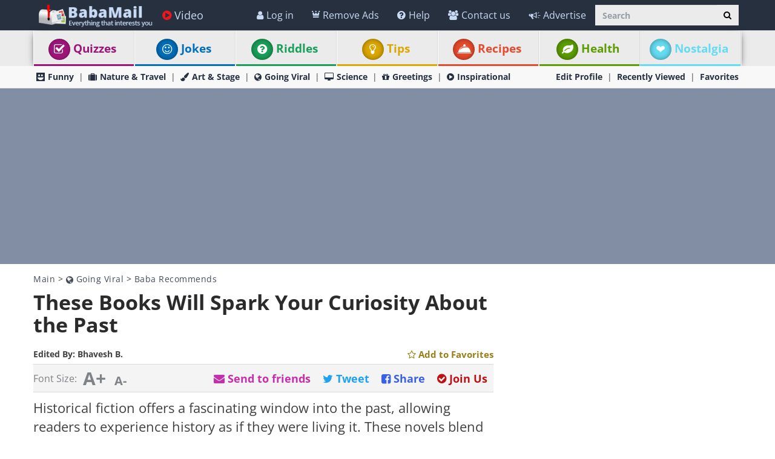

--- FILE ---
content_type: text/html; charset=utf-8
request_url: https://www.ba-bamail.com/baba-recommends/these-books-will-spark-your-curiosity-about-the-past/
body_size: 54247
content:




<!DOCTYPE html>

<html xmlns="https://www.w3.org/1999/xhtml" lang="en-us" style="font-size: 10px;">
<head>
      <!-- Google tag (gtag.js) -->
<script async src="https://www.googletagmanager.com/gtag/js?id=G-M98CTHEBGV"></script>
    <script> 
        window.dataLayer = window.dataLayer || [];
        function gtag() { dataLayer.push(arguments); }

        gtag('js', new Date());
        gtag('config', 'G-M98CTHEBGV');
    </script>
    
    
     <script type="text/javascript" async="async" src="//widgets.outbrain.com/outbrain.js"></script>



  
    <meta charset="utf-8" />
    <title>Immerse Yourself in History with These Books</title>
    <meta property="og:site_name" content="Baba-Mail" />
    <meta property="og:locale" content="en_US" />
    <meta property="fb:app_id" content="386667623333963" />
    <meta property="fb:pages" content="1404467303138710" />
    <meta name="description" content="If you’re a fan of history, then these books have to be on your to-read list." />
    
    <meta name="keywords" content="history, books, history facts, novels, fiction, reading list, reading recommendation, historical fiction" />
    

    <meta name="HandheldFriendly" content="True" />
    <meta name="MobileOptimized" content="320" />
    <meta name="viewport" content="width=device-width, initial-scale=1.0, minimal-ui, maximum-scale=2.0, user-scalable=1" />
    <meta name="format-detection" content="telephone=no" />
    <meta name="theme-color" content="#3F4752" />
    <meta http-equiv="cleartype" content="on" />

    <meta name="mobile-web-app-capable" content="yes" />
    <meta name="apple-mobile-web-app-capable" content="yes" />

    <link rel="apple-touch-icon-precomposed" sizes="144x144" href="/css/img/logo/144x144.jpg" />
    <link rel="apple-touch-icon-precomposed" sizes="114x114" href="/css/img/logo/114x114.jpg" />
    <link rel="apple-touch-icon-precomposed" sizes="72x72" href="/css/img/logo/72x72.jpg" />
    <link rel="apple-touch-icon-precomposed" href="/css/img/logo/57x57.jpg" />
    <link rel="shortcut icon" sizes="196x196" href="/css/img/logo/196x196.jpg" />
    <link rel="shortcut icon" href="/css/img/logo/57x57.jpg" />
    <link rel="icon" href="/favicon.ico" />

    <link rel="preconnect" href="https://en.bcdn.biz" />
    <link rel="dns-prefetch" href="//googleads.g.doubleclick.net" />
    <link rel="dns-prefetch" href="//tpc.googlesyndication.com" />
    <link rel="dns-prefetch" href="//securepubads.g.doubleclick.net" />
    <link rel="dns-prefetch" href="//pagead2.googlesyndication.com" />
    <link rel="dns-prefetch" href="//www.googletagservices.com" />

    <meta name="msapplication-TileImage" content="/css/img/logo/144x144.jpg" />
    <meta name="msapplication-TileColor" content="#3F4752" />
    <meta name="IE_RM_OFF" content="true" />

    <meta name="google-signin-scope" content="profile email" />
    <meta name="google-signin-client_id" content="756133865006-h7colus0i738pf60hj6bnc1tjt5dihg0.apps.googleusercontent.com" />

    <meta name='ir-site-verification-token' value='754426362' />

    
        <link href="/css/content.min.css?v=2.3.0.7" rel="stylesheet" />
    
    

    
    <!--[if lte IE 9]>
        <script src="/js/iesupport.min.js"></script>
    <![endif]-->

    


    <script src="/handlers/static.ashx?t=js&f=vendor.min,utils.min,babagpt.min,enq_sessions.min,recentlyviewed.min,modalSubscription.min&v=2.3.0.7"></script>

    <script>
        (function ($) {
            window.babaVersion = '2.3.0.7';

            
        })(jQuery);
    </script>

    <script>
        stats.section = 0; stats.modal();
        
        window.babagpt_timeout = 0;
    </script>

    

    <script async src="https://securepubads.g.doubleclick.net/tag/js/gpt.js"></script>
    <script>//totalmedia_script
window.googletag = window.googletag || {}; window.googletag.cmd = window.googletag.cmd || []; window.googletag.cmd.push(function(){window.googletag.pubads().disableInitialLoad();});var domain=window.location.hostname; var params_totm  = ""; (new URLSearchParams(window.location.search)).forEach(function(value, key) {if (key.startsWith('totm')) { params_totm = params_totm +"&"+key.replace('totm','')+"="+value}}); var rand=Math.floor(10*Math.random()); var script=document.createElement("script"); script.src=`https://stag-core.tfla.xyz/pre_onetag?pub_id=20&domain=${domain}&rand=${rand}&min_ugl=0&es5=0${params_totm}`; document.head.append(script); </script>

    <script>
        var googletag = googletag || {};
        googletag.cmd = googletag.cmd || [];
        (function () {
            var gads = document.createElement('script');
            gads.async = true;
            var node = document.getElementsByTagName('script')[0];
            node.parentNode.insertBefore(gads, node);
        })();

        babagpt._xs = function () {
            babagpt.display('/21803230786/INBOARD-MOBILE', [320, 180], 'xs-inboard-320-180');
            
            //babagpt.display('/21801698676/BTF', [320, 180], 'xs-btf-320-180');

            babagpt.display('/21801698676/Interstitials-En', null, ('enums' in googletag ? googletag.enums.OutOfPageFormat.INTERSTITIAL : 5));
        };
        babagpt._sm = function () {
            babagpt.display('/21801698676/Interstitials-En', null, ('enums' in googletag ? googletag.enums.OutOfPageFormat.INTERSTITIAL : 5));
        };
        babagpt._md = function () {
            babagpt.display('/21801698676/Interstitials-En-desktop', null, ('enums' in googletag ? googletag.enums.OutOfPageFormat.INTERSTITIAL : 5));babagpt.display('/21801698676/ATF', [[970, 250], [750, 200], [750, 100], [970, 90], [728, 90]], 'md-atf-970-250');
        };
        babagpt._lg = function () {
            babagpt.display('/21801698676/Interstitials-En-desktop', null, ('enums' in googletag ? googletag.enums.OutOfPageFormat.INTERSTITIAL : 5));babagpt.display('/21801698676/ATF', [[970, 250], [970, 90], [750, 200], [750, 100], [728, 90]], 'lg-atf-970-250');
        };
    </script>
    
    
    <script src="https://btloader.com/tag?o=5119785225420800&upapi=true" async></script>   
    <script>(function(w,d,s,l,i){w[l]=w[l]||[];w[l].push({'gtm.start':
new Date().getTime(),event:'gtm.js'});var f=d.getElementsByTagName(s)[0],
j=d.createElement(s),dl=l!='dataLayer'?'&l='+l:'';j.async=true;j.src=
'https://www.googletagmanager.com/gtm.js?id='+i+dl;f.parentNode.insertBefore(j,f);
})(window,document,'script','dataLayer','GTM-PDBMCDF7');</script>   

    
    <script>
        babagpt.xs = function () {
            babagpt.display('/21801698676/BTF', [[300, 250], [300, 600], [300, 1050], [200, 446], [240, 400], [160, 600], [120, 600]], 'xs-btf-300-250');
            babagpt.display('/21801698676/BOTTOM', [[300, 250], [300, 600], [300, 1050], [200, 446], [240, 400], [160, 600], [120, 600]], 'xs-bottom-300-250');
        };
        babagpt.sm = function () {
            babagpt.display('/21801698676/ATF', [728, 90], 'sm-atf-728-90');
            
            babagpt.display('/21801698676/BTF', [728, 90], 'sm-btf-728-90');
            babagpt.display('/21801698676/BOTTOM', [728, 90], 'sm-bottom-728-90');
        };
        babagpt.md = function () {
             babagpt.display('/21801698676/BOTTOM', [728, 90], 'md-bottom-728-90'); 
            babagpt.display('/21801698676/INNERSIDE', [[160, 600], [200, 446], [120, 600]], 'md-innerside-300-250');
        }
        babagpt.lg = function () {
            
            //babagpt.display('/21801698676/ATF', [300, 600], 'lg-atf-300-600');
            babagpt.display('/21801698676/Atf_Right_Box1', [300, 250], 'lg-sidebox1-300-250');
            babagpt.display('/21801698676/BTF', [[970, 250], [750, 200], [750, 100], [970, 90], [728, 90]], 'lg-footer-970-250');
            babagpt.display('/21801698676/BTF', [[728, 90], [750, 300], [750, 200], [750, 100]], 'lg-btf-728-90');
            babagpt.display('/21801698676/BOTTOM', [[300, 250], [300, 600], [300, 1050], [200, 446], [240, 400], [160, 600], [360, 360], [336, 280], [120, 600]], 'lg-bottom-300-250');
            
            babagpt.display('/21801698676/INNERSIDE', [[300, 250], [300, 600], [300, 1050], [200, 446], [240, 400], [160, 600], [360, 360], [336, 280], [120, 600]], 'lg-innerside-300-250');
        }

        
    </script>

    <script>
    
        babagpt.init('ros', 'false', '', '');
    </script>
    

    <meta http-equiv="Content-Language" content="en" />
    <meta http-equiv="X-UA-Compatible" content="IE=edge" />
    <meta name="distribution" content="Global" />
    
    <link rel="canonical" href="https://www.ba-bamail.com/baba-recommends/these-books-will-spark-your-curiosity-about-the-past/" /><script>try {history && 'replaceState' in history && history.replaceState({}, document.title, 'https://www.ba-bamail.com/baba-recommends/these-books-will-spark-your-curiosity-about-the-past/');}catch(e){}</script>
    
    
    <meta name="resource-type" content="document" />
    <link rel="image_src" href="https://en.bcdn.biz/images/emails_source/670d2540-cbc8-4ec6-89bb-5dc8b432d68b.jpg" />
    <meta property="og:title" content="10 Unmissable Historical Fiction Novels You Must Read" />
    <meta property="og:url" content="https://www.ba-bamail.com/baba-recommends/these-books-will-spark-your-curiosity-about-the-past/" />
    <meta property="og:description" content="If you’re a fan of history, then these books have to be on your to-read list." />
    <meta property="og:image" content="https://en.bcdn.biz/images/emails_source/670d2540-cbc8-4ec6-89bb-5dc8b432d68b.jpg" />
    <meta property="og:type" content="article" />
    <meta property="article:tag" content="history" /><meta property="article:tag" content="books" /><meta property="article:tag" content="history facts" /><meta property="article:tag" content="novels" /><meta property="article:tag" content="fiction" /><meta property="article:tag" content="reading list" /><meta property="article:tag" content="reading recommendation" /><meta property="article:tag" content="historical fiction" />
    <meta property="article:published_time" content="2024-07-21T09:07:04+03:00" />
    <meta property="article:modified_time" content="2024-07-21T06:00:05+03:00" />
    <meta property="article:section" content="Baba Recommends" />
    <meta name="author" content="Bhavesh B." />
    <meta property="article:author" content="https://www.ba-bamail.com/Creators.aspx?creator=bhaveshb" />
    
    <meta name="twitter:card" content="summary_large_image" />
    <meta name="twitter:site" content="@BabaMailcom" />
    <meta name="twitter:title" content="10 Unmissable Historical Fiction Novels You Must Read" />
    <meta name="twitter:description" content="If you’re a fan of history, then these books have to be on your to-read list." />
    <meta name="twitter:creator" content="@BabaMailcom" />
    <meta name="twitter:url" content="https://www.ba-bamail.com/baba-recommends/these-books-will-spark-your-curiosity-about-the-past/" />
    <meta name="twitter:image" content="https://en.bcdn.biz/images/emails_source/670d2540-cbc8-4ec6-89bb-5dc8b432d68b.jpg" />
    
    
    
    <script>var EmailId = 46838; var has_voted = false;</script>

    

    <script src="/handlers/static.ashx?t=js&f=enq_content.min&v=2.3.0.7"></script>

    
    <style>
        .OUTBRAIN { max-width: 100%;overflow: hidden; }
        .no-gutters { padding: 0 !important }
        div.emailbody img { max-width: 100%; }
    </style>

    
    <style>
        #inparagraph-300-250 { display:none; }
    </style>
    

     
    <!-- Hotjar Tracking Code for https://www.ba-bamail.com/ -->
<script>
    (function (h, o, t, j, a, r) {
        h.hj = h.hj || function () { (h.hj.q = h.hj.q || []).push(arguments) };
        h._hjSettings = { hjid: 5281682, hjsv: 6 };
        a = o.getElementsByTagName('head')[0];
        r = o.createElement('script'); r.async = 1;
        r.src = t + h._hjSettings.hjid + j + h._hjSettings.hjsv;
        a.appendChild(r);
    })(window, document, 'https://static.hotjar.com/c/hotjar-', '.js?sv=');
</script>

</head>
<body class=" ">
    
    

    <div>
        <div class="navbar navbar-inverse navbar-fixed-top">
            <div class="container">
                <div class="navbar-header">
                    <button type="button" class="navbar-toggle toggle-menu menu-left pull-left" data-toggle="collapse" data-target="#pmenu" aria-label="menu">
                        <span class="clearfix pull-left hidden-xs">
                            <span class="sr-only">Toggle Navigation</span>
                            <span class="icon-bar"></span>
                            <span class="icon-bar"></span>
                            <span class="icon-bar"></span>
                        </span>
                        <span class="pull-left visible-xs visible-sm visible-md navbar-title">
                            Menu
                        </span>
                    </button>
                    <div class="visible-xs">
                        <span id="search-icon" class="ico ico-search col-xs-1 tm-icon-search-mobile pull-right"></span>
                    </div>

                    <div class="visible-sm visible-md">
                        <form class="pull-right col-sm-3 tm-search" role="search" action="/search/">
                            <div class="input-group">
                                <input type="text" class="form-control tm-search-text" placeholder="Search" name="q" value="" />
                                <div class="input-group-btn search-bar">
                                    <button type="submit" class="btn btn-default" aria-label="Search"><span class="ico ico-search"></span></button>
                                </div>
                            </div>
                        </form>
                    </div>

                    <div class="tm-brand clearfix">
                        <a href="/" class="tm-brand-logo" title="Health, Tips, DIY, Quizzes, Riddles, Guides, Jokes - BabaMail">
                            <img src="/css/img/logo_en.png" width="193" height="40" alt="Baba-Mail" fetchpriority="high" />
                        </a>

                        
                        <ul class="nav navbar-nav tm-brand-share hidden">
                            <li class="hidden-xs hidden-sm">
                                <a href="/facebook.aspx?emailid=46838" data-target="popup" data-popup="width=550, height=300, menubar=no, status=no" class="tm-content-facebook" target="_blank" rel="nofollow">
                                    <span class="ico ico-facebook facebook-color"></span>
                                    <span class="tm-icon-text">Share</span>
                                </a>
                            </li>
                            <li class="hidden-xs hidden-sm">
                                <a href="#sendto" data-action="send" data-emailid="46838" rel="nofollow">
                                    <span class="ico ico-mail-alt send-color"></span>
                                    <span class="tm-icon-text">Send to friends</span>
                                </a>
                            </li>
                            
                            <li class="hidden-xs hidden-sm tm-content-sharemenu-like">
                                <a href="#like" data-action="like">
                                    <span class="ico ico-heart like-color"></span>
                                    <span class="tm-icon-text">Like</span>
                                </a>
                            </li>
                            
                            <li class="hidden-md hidden-lg">
                                <a href="#share" data-toggle="modal" data-target="#modal-share-links" class="hide-navigator-share">
                                    <span class="ico ico-share"></span>
                                    <span class="tm-icon-text">Share</span>
                                </a>
                                <a href="#share" data-action="send" class="show-navigator-share" style="display:none;" rel="nofollow">
                                    <span class="ico ico-share"></span>
                                    <span class="tm-icon-text">Share</span>
                                </a>
                                <a href="#next_post" class="tm-general-next pull-right hidden-sm">
                                    <span class="tm-icon-text">Next Post</span>
                                    <span class="ico ico-double-next"></span>
                                </a>
                            </li>
                        </ul>
                        
                    </div>
                </div>
                <form id="search-nav" class="navbar-form pull-right col-sm-12 hidden-xs hidden-sm hidden-md tm-search" role="search" action="/search/">
                    <div class="input-group">
                        <input type="text" class="form-control tm-search-text" placeholder="Search" name="q" value="" />
                        <div class="input-group-btn search-bar">
                            <button type="submit" class="btn btn-default" aria-label="Search"><span class="ico ico-search"></span></button>
                        </div>
                    </div>
                </form>
                <div class="collapse navbar-collapse pmenu pmenu-vertical pmenu-left pull-left" id="pmenu">
                    <ul class="nav navbar-nav navbar-right ">
                        <li class="visible-xs visible-sm visible-md clearfix">
                            <span class="ico ico-cancel pmenu-close pull-right" data-action="close"></span>
                        </li>
                        <li class="hidden-lg hidden-md hidden-print clearfix">
                            <form class="pull-right col-xs-12 tm-search margin-bottom-10 margin-top-10" role="search" action="/search/">
                                <div class="input-group">
                                    <input type="text" class="form-control tm-search-text" placeholder="Search" name="q" value="" />
                                    <div class="input-group-btn search-bar">
                                        <button type="submit" class="btn btn-default" aria-label="Search"><span class="ico ico-search"></span></button>
                                    </div>
                                </div>
                            </form>
                        </li>
                        <li class="hidden-lg">
                            <a href="/" title="Health, Tips, DIY, Quizzes, Riddles, Guides, Jokes - BabaMail"><span class="ico ico-home"></span>Home</a>
                        </li>
                       
                          <li class="hidden-lg">
                             <a id="subScribeLinkToLogin_mobile" class="hidden-lg subscribeBtnColor">
                                  <span class="ico ico-crown"></span>
                                 Remove Ads
                             </a>
                          </li>
                        
                        <li class="hidden-lg">
                            <a class="tm-navbtn-reg hidden-lg" data-toggle="modal" data-target="#modal-join" onclick="jQuery('.nav [data-action=close]').trigger('click'); registration.position='pmenu';">
                                <span class="ico ico-mail"></span>
                                Registration
                            </a>
                        </li>
                        <li class="hidden-lg is-not-login">
                            <a href="/profile.aspx" target="_blank" class="login-item" rel="nofollow">
                                <span class="ico ico-user"></span>
                                My Profile
                            </a>
                            <a href="#login" data-toggle="modal" data-target="#modal-login" class="not-login-item">
                                <span class="ico ico-user"></span>
                                Login
                            </a>
                        </li>
                        <li class="hidden-lg">
                            <a href="/app_redirect.aspx?medium=menu&campaign=ourapp" target="_system" rel="nofollow"><span class="ico ico-download"></span>Our App</a>
                        </li>
                        
                          
                        <li>
                            <a href="/videos/" title="Videos"><span class="ico ico-play-circle video-color"></span>Video</a>
                        </li>
                        

<li class="dropdown hidden-lg open">
    <a href="#topics" class="topics">Topics<span class="ico ico-list"></span><span class="ico ico-down"></span></a>
    <ul class="dropdown-menu" role="menu">
         <li class="tm-cat tm-cat-nostalgia" role="presentation">
            <a href="/nostalgia/" role="menuitem" title="Nostalgia"><span class="ico ico-cat-nostalgia tm-cat-nostalgia"></span>
                <span class="ico ico-next"></span>
                Nostalgia
            </a>
        </li>
        <li class="tm-cat tm-cat-quiz" role="presentation">
            <a href="/quizzes/" role="menuitem" title="Quizzes"><span class="ico ico-check tm-cat-quiz"></span>
                <span class="ico ico-next"></span>
                Quizzes
            </a>
        </li>
        <li class="tm-cat tm-cat-7" role="presentation">
            <a href="/jokes/" role="menuitem" title="Best Jokes, funny one-liners and Puns | BabaMail Jokes"><span class="ico ico-cat-7 tm-cat-7"></span>
                <span class="ico ico-next"></span>
                Jokes
            </a>
        </li>
        <li class="tm-cat tm-cat-3" role="presentation">
            <a href="/riddles/" role="menuitem" title="Riddles with answers"><span class="ico ico-cat-9 tm-cat-3"></span>
                <span class="ico ico-next"></span>
                Riddles
            </a>
        </li>
        <li class="tm-cat tm-cat-recipe" role="presentation">
            <a href="/recipes/" role="menuitem" title="Food, drinks and recipes as well as cooking and baking tips"><span class="ico ico-service tm-cat-recipe"></span>
                <span class="ico ico-next"></span>
                Recipes
            </a>
        </li>
        <li class="tm-cat tm-cat-4" role="presentation">
            <a href="/health/" role="menuitem" title="Health and medical articles for natural prevention, diagnosis and treatment of health problems"><span class="ico ico-cat-4 tm-cat-4"></span>
                <span class="ico ico-next"></span>
                Health
            </a>
        </li>
        
            <li class="tm-cat tm-cat-1" role="presentation">
                <a href="/nature-and-travel/" role="menuitem" title="The natural beauty of wildlife and landscapes as well as best places to travel"><span class="ico ico-cat-1 tm-cat-1"></span>
                    <span class="ico ico-next"></span>
                    Nature & Travel
                </a>
            </li>
        
            <li class="tm-cat tm-cat-5" role="presentation">
                <a href="/tips-and-diy/" role="menuitem" title="The best tips and how to guides, tutorials and DIYs."><span class="ico ico-cat-5 tm-cat-5"></span>
                    <span class="ico ico-next"></span>
                    Tips & DIY
                </a>
            </li>
        
            <li class="tm-cat tm-cat-7" role="presentation">
                <a href="/funny/" role="menuitem" title="The best funny jokes, photos and videos."><span class="ico ico-cat-7 tm-cat-7"></span>
                    <span class="ico ico-next"></span>
                    Funny
                </a>
            </li>
        
            <li class="tm-cat tm-cat-3" role="presentation">
                <a href="/art-and-stage/" role="menuitem" title="Art, performance and design in all forms."><span class="ico ico-cat-3 tm-cat-3"></span>
                    <span class="ico ico-next"></span>
                    Art & Stage
                </a>
            </li>
        
            <li class="tm-cat tm-cat-2" role="presentation">
                <a href="/going-viral/" role="menuitem" title="Everything viral, trending, cute or historical."><span class="ico ico-cat-2 tm-cat-2"></span>
                    <span class="ico ico-next"></span>
                    Going Viral
                </a>
            </li>
        
            <li class="tm-cat tm-cat-8" role="presentation">
                <a href="/inspirational/" role="menuitem" title="Spirituality, inspiration and life lessons"><span class="ico ico-cat-8 tm-cat-8"></span>
                    <span class="ico ico-next"></span>
                    Inspirational
                </a>
            </li>
        
            <li class="tm-cat tm-cat-6" role="presentation">
                <a href="/science-and-tech/" role="menuitem" title="Science and technology, including hard sciences and research, cars, planes, internet and computers."><span class="ico ico-cat-6 tm-cat-6"></span>
                    <span class="ico ico-next"></span>
                    Science & Tech
                </a>
            </li>
        
        <li class="tm-cat tm-cat-greeting" role="presentation">
            <a href="/greetings/" role="menuitem" title="eCards | Greeting cards"><span class="ico ico-gift tm-cat-greeting"></span>
                <span class="ico ico-next"></span>
                Greetings
            </a>
        </li>
        <li class="tm-cat tm-cat-5" role="presentation">
            <a href="/product-reviews/" role="menuitem" target="_blank"><span class="ico ico-cat-9 tm-cat-5"></span>
                <span class="ico ico-next"></span>
                Product Reviews
            </a>
        </li>
    </ul>
</li>
                        
                        <li class="hidden-lg recent-view">
                            <div class="clearfix tm-divider-pmenu"></div>
                            <a href="/recentlyviewed.aspx"><span class="ico ico-eye"></span>Recently Viewed</a>
                        </li>
                        <li class="hidden-lg">
                            <a href="/favorites.aspx"><span class="ico ico-star"></span>Favorites</a>
                        </li>
                        <li class="hidden-lg">
                            <a href="/profile.aspx" rel="nofollow"><span class="ico ico-pencil"></span>Edit Profile</a>
                            <div class="clearfix tm-divider-pmenu"></div>
                        </li>
                        <li class="hidden-lg">
                            <a class="pmenu-lnk-help" href="/help.aspx">
                                <span class="ico ico-help-circle"></span>
                                Help
                            </a>
                        </li>
                        <li class="hidden-lg">
                            <a class="pmenu-lnk-help" href="/advertise.aspx">
                                <span class="ico ico-bullhorn"></span>
                                Advertise
                            </a>
                        </li>
                        <li class="hidden-lg">
                            <a class="pmenu-lnk-help" href="/contact.aspx">
                                <span class="ico ico-users"></span>
                                Contact us
                            </a>
                        </li>
                        <li class="hidden-lg">
                            <a class="pmenu-lnk-help" href="/aboutus.aspx">
                                <span class="ico ico-globe"></span>
                                About
                            </a>
                        </li>
                        <li class="hidden-lg">
                            <a class="pmenu-lnk-help" href="/terms.aspx">
                                <span class="ico ico-book"></span>
                                Terms Of Service
                            </a>
                        </li>
                        <li class="hidden-lg">
                            <a class="pmenu-lnk-help" href="/privacy.aspx">
                                <span class="ico ico-lock"></span>
                                Privacy Policy
                            </a>
                            <div class="clearfix tm-divider-pmenu"></div>
                        </li>

                        <li class="hidden-lg">
                            

<div class="text-center" style="margin-bottom: 5px;">
    <b>Follow Us</b>
</div>
<div class="text-center" style="padding-bottom: 10px;">
    <a class="pmenu-lnk-social" href="https://www.pinterest.com/Babamail/" style="margin: 0 5px;" target="_blank">
        <svg xmlns="http://www.w3.org/2000/svg" viewBox="0 0 24 24" style="width:24px;height: 24px;fill: #000;">
            <path d="M12.017 0C5.396 0 .029 5.367.029 11.987c0 5.079 3.158 9.417 7.618 11.162-.105-.949-.199-2.403.041-3.439.219-.937 1.406-5.957 1.406-5.957s-.359-.72-.359-1.781c0-1.663.967-2.911 2.168-2.911 1.024 0 1.518.769 1.518 1.688 0 1.029-.653 2.567-.992 3.992-.285 1.193.6 2.165 1.775 2.165 2.128 0 3.768-2.245 3.768-5.487 0-2.861-2.063-4.869-5.008-4.869-3.41 0-5.409 2.562-5.409 5.199 0 1.033.394 2.143.889 2.741.099.12.112.225.085.345-.09.375-.293 1.199-.334 1.363-.053.225-.172.271-.401.165-1.495-.69-2.433-2.878-2.433-4.646 0-3.776 2.748-7.252 7.92-7.252 4.158 0 7.392 2.967 7.392 6.923 0 4.135-2.607 7.462-6.233 7.462-1.214 0-2.354-.629-2.758-1.379l-.749 2.848c-.269 1.045-1.004 2.352-1.498 3.146 1.123.345 2.306.535 3.55.535 6.607 0 11.985-5.365 11.985-11.987C23.97 5.39 18.592.026 11.985.026L12.017 0z" />
        </svg>
    </a>
    <a class="pmenu-lnk-social" href="https://www.facebook.com/babamailcom" style="margin: 0 5px;" target="_blank">
        <svg xmlns="http://www.w3.org/2000/svg" viewBox="0 0 24 24" style="width:24px;height: 24px;fill: #000;">
            <path d="M24 12.073c0-6.627-5.373-12-12-12s-12 5.373-12 12c0 5.99 4.388 10.954 10.125 11.854v-8.385H7.078v-3.47h3.047V9.43c0-3.007 1.792-4.669 4.533-4.669 1.312 0 2.686.235 2.686.235v2.953H15.83c-1.491 0-1.956.925-1.956 1.874v2.25h3.328l-.532 3.47h-2.796v8.385C19.612 23.027 24 18.062 24 12.073z" />
        </svg>
    </a>
    <a class="pmenu-lnk-social" href="https://twitter.com/babamail_" style="margin: 0 5px;" target="_blank">
        <svg xmlns="http://www.w3.org/2000/svg" viewBox="0 0 24 24" style="width:24px;height: 24px;fill: #000;">
            <path d="M23.953 4.57a10 10 0 01-2.825.775 4.958 4.958 0 002.163-2.723c-.951.555-2.005.959-3.127 1.184a4.92 4.92 0 00-8.384 4.482C7.69 8.095 4.067 6.13 1.64 3.162a4.822 4.822 0 00-.666 2.475c0 1.71.87 3.213 2.188 4.096a4.904 4.904 0 01-2.228-.616v.06a4.923 4.923 0 003.946 4.827 4.996 4.996 0 01-2.212.085 4.936 4.936 0 004.604 3.417 9.867 9.867 0 01-6.102 2.105c-.39 0-.779-.023-1.17-.067a13.995 13.995 0 007.557 2.209c9.053 0 13.998-7.496 13.998-13.985 0-.21 0-.42-.015-.63A9.935 9.935 0 0024 4.59z" />
        </svg>
    </a>
    
</div>
                        </li>
                    </ul>
                </div>
                <ul class="nav navbar-nav tm-navbar-desktop-help visible-lg pull-right is-not-login">
                    
                    <li class="tm-user-nav-dropdown">
                        <a href="#login" class="not-login-item" data-toggle="modal" data-target="#modal-login"> 
                            <span class="ico ico-user"></span>
                            <span class="">Log in</span>
                            
                        </a>
                    </li>
                    <li class="dropdown tm-user-nav-dropdown">
                        <a href="#" class="dropdown-toggle login-item" data-toggle="dropdown">
                            <span class="ico ico-user"></span>
                            <span class="">My Profile <b class="caret"></b></span>
                        </a>
                        
                        <ul class="dropdown-menu">
                            <li class="tm-user-nav-dropdown-item login-item">Hello </li>
                            <li class="divider login-item"></li>
                            <li class="tm-user-nav-dropdown-item login-item"><a href="#logout" class="btn-logout-site">Logout</a></li>
                            <li class="divider login-item"></li>
                            <li class="tm-user-nav-dropdown-item login-item"><a href="/profile.aspx" target="_blank" rel="nofollow">Profile</a></li>
                            <li class="divider login-item"></li>
                             
                        </ul>
                    </li>
                     
                       <li class="tm-user-nav-dropdown hidden-xs hidden-sm hidden-md">
                         <a id="subScribeLinkToLogin" class="subscribeBtnColor" style="cursor: pointer;">
                             <span class="ico ico-crown"></span>
                           Remove Ads
                         </a>
                     </li>
                    
                 
                    <li>
                        <a href="/help.aspx">
                            <span class="ico ico-help-circle"></span>
                            Help
                        </a>
                    </li>
                    <li>
                        <a href="/contact.aspx">
                            <span class="ico ico-users"></span>
                            Contact us
                        </a>
                    </li>
                    <li>
                        <a href="/advertise.aspx">
                            <span class="ico ico-bullhorn"></span>
                            Advertise
                        </a>
                    </li>
                </ul>
            </div>
            
            
        </div>
    </div>
    <div class="clearfix"></div>
    <div class="tm-body">
        




<div class="tm-menu visible-md visible-lg">
    <div class="container">
        <span class="menu-item-wrapper col-md-2"><span class="tm-menu-cat-quiz-back"><a href="/quizzes/" class="text-center tm-cat-quiz tm-cat-quiz-border menu-item" title="Quizzes"><span style="right: 5px" class="ico ico-check tm-cat-quiz-back"></span>Quizzes</a></span></span>
        <span class="menu-item-wrapper col-md-2"><span class="tm-menu-cat-7-back"><a href="/jokes/" class="text-center tm-cat-7 tm-cat-7-border menu-item" title="Best Jokes, funny one-liners and Puns | BabaMail Jokes"><span style="right: 5px" class="ico ico-smile tm-cat-7-back"></span>Jokes</a></span></span>
        <span class="menu-item-wrapper col-md-2"><span class="tm-menu-cat-3-back"><a href="/riddles/" class="text-center tm-cat-3 tm-cat-3-border menu-item" title="Riddles with answers"><span style="right: 5px" class="ico ico-help-circle tm-cat-3-back"></span>Riddles</a></span></span>
        
        <span class="menu-item-wrapper col-md-2"><span class="tm-menu-cat-5-back"><a href="/tips-and-diy/" class="text-center tm-cat-5 tm-cat-5-border menu-item" title="The best tips and how to guides, tutorials and DIYs."><span style="right: 5px" class="ico ico-cat-5 tm-cat-5-back"></span>Tips</a></span></span>
        <span class="menu-item-wrapper col-md-2"><span class="tm-menu-cat-recipe-back"><a href="/recipes/"  class="text-center tm-cat-recipe tm-cat-recipe-border menu-item" title="Food, drinks and recipes as well as cooking and baking tips"><span style="right: 5px" class="ico ico-service tm-cat-recipe-back"></span>Recipes</a></span></span>
        <span class="menu-item-wrapper col-md-2"><span class="tm-menu-cat-4-back"><a href="/health/" class="text-center tm-cat-4 tm-cat-4-border menu-item" title="Health and medical articles for natural prevention, diagnosis and treatment of health problems."><span style="right: 5px" class="ico ico-cat-4 tm-cat-4-back"></span>Health</a></span></span>
        
        <span hidden class="menu-item-wrapper col-md-2 first"><span class="tm-menu-cat-nostalgia-back"><a href="/nostalgia/" class="text-center tm-cat-nostalgia tm-cat-nostalgia-border menu-item" title="Nostalgia"><span style="right: 5px" class="ico ico-cat-nostalgia tm-cat-nostalgia-back"></span>Nostalgia</a></span></span>
    </div>
</div>






<div class="clearfix visible-md visible-lg">
    <div class="tm-submenu mainpage">
        <div class="container">
            
            <a href="/funny/" title="The best funny jokes, photos and videos."><span class="ico ico-cat-7"></span>Funny</a>
            <span class="divider"></span>
            <a href="/nature-and-travel/" title="The natural beauty of wildlife and landscapes as well as best places to travel"><span class="ico ico-cat-1"></span>Nature & Travel</a>
            <span class="divider"></span>
            <a href="/art-and-stage/" title="Art, performance and design in all forms."><span class="ico ico-cat-3"></span>Art & Stage</a>
            <span class="divider"></span>
            <a href="/going-viral/" title="Everything viral, trending, cute or historical."><span class="ico ico-cat-2"></span>Going Viral</a>
            <span class="divider"></span>
            <a href="/science-and-tech/" title="Science and technology, including hard sciences and research, cars, planes, internet and computers."><span class="ico ico-cat-6"></span>Science</a>
            <span class="divider"></span>
            
            <a href="/greetings/" title="eCards | Greeting cards"><span class="ico ico-gift"></span>Greetings</a>
            <span class="divider"></span>
            <a href="/inspirational/" title="Spirituality, inspiration and life lessons"><span class="ico ico-cat-8"></span>Inspirational</a>

            <div class="pull-right">
                <a href="/profile.aspx" rel="nofollow">Edit Profile</a>
                <span class="divider"></span>
                <a href="/recentlyviewed.aspx">Recently Viewed</a>
                <span class="divider"></span>
                <a href="/favorites.aspx">Favorites</a>
            </div>
        </div>
    </div>
</div>

<div class="clearfix visible-xs visible-sm">
    <div class="tm-submenu">
        <div class="container text-center">
            <div class="dropdown pointer">

                <a href="/quizzes/"><strong>Quizzes</strong></a>
                <span class="divider"></span>
                <a href="/jokes/"><strong>Jokes</strong></a>
                <span class="divider"></span>
                <a href="/riddles/"><strong>Riddles</strong></a>
                <span class="divider"></span>
                
                <a href="/tips-and-diy/"><strong>Tips</strong></a>
                <span class="divider"></span>
                <a href="/health/"><strong>Health</strong></a>
                <span class="divider"></span>
                
                <a href="/recipes-and-drinks/" title="Food, drinks and recipes as well as cooking and baking tips"><strong>Recipes</strong></a>
                <span class="divider"></span>

                
                <a href="/nostalgia/"><strong>Nostalgia</strong></a>
                <span class="divider"></span>
                

                <span class="submenu-topics dropdown-toggle" id="ddm_Groups_submenu" data-toggle="dropdown" aria-expanded="true">
                    <b>Topics <span class="ico ico-down"></span></b>
                </span>

                <ul class="dropdown-menu dropdown-menu-left" role="menu" aria-labelledby="ddm_Groups_submenu">
                    
                    
                    
                    
                    
                    <li role="presentation"><a role="menuitem" tabindex="-1" href="/greetings/" title="eCards | Greeting cards"><span class="text-center ico ico-gift tm-cat-greeting"></span><strong>Greetings</strong></a></li>
                    
                    <li role="presentation"><a role="menuitem" tabindex="-1" href="/nature-and-travel/"><span class="text-center ico ico-cat-1 tm-cat-1"></span><strong>Nature &amp; Travel</strong></a></li>
                    
                    <li role="presentation"><a role="menuitem" tabindex="-1" href="/funny/"><span class="text-center ico ico-cat-7 tm-cat-7"></span><strong>Funny</strong></a></li>
                    <li role="presentation"><a role="menuitem" tabindex="-1" href="/art-and-stage/"><span class="text-center ico ico-cat-3 tm-cat-3"></span><strong>Art &amp; Stage</strong></a></li>
                    <li role="presentation"><a role="menuitem" tabindex="-1" href="/going-viral/"><span class="text-center ico ico-cat-2 tm-cat-2"></span><strong>Going Viral</strong></a></li>
                    <li role="presentation"><a role="menuitem" tabindex="-1" href="/inspirational/"><span class="text-center ico ico-cat-8 tm-cat-8"></span><strong>Inspirational</strong></a></li>
                    <li role="presentation"><a role="menuitem" tabindex="-1" href="/science-and-tech/"><span class="text-center ico ico-cat-6 tm-cat-6"></span><strong>Science &amp; Tech</strong></a></li>
                    <li role="presentation"><a role="menuitem" tabindex="-1" href="/product-reviews/" target="_blank"><span class="text-center ico ico-cat-9 tm-cat-5"></span><strong>Product Reviews</strong></a></li>
                </ul>

                
            </div>
        </div>
    </div>
</div>


        
        <div class="hidden-xs hidden-sm">
            <div class="clearfix visible-md" style="background:rgba(7,31,72,.5);"><div id="md-atf-970-250" class="ad ad-980-250 ad-flex" style="min-width:970px;min-height:250px;margin:20px auto ;"></div></div>
            <div class="clearfix visible-lg" style="background:rgba(7,31,72,.5);"><div id="lg-atf-970-250" class="ad ad-980-250 ad-flex" style="min-width:970px;min-height:250px;margin:20px auto ;"></div></div>
        </div>
        
        <div class="clear visible-xs"  style="background:transparent">
           <div style="margin:0 auto 0;padding-top: 20px;height:235px" class="sticky-ad">
                 
                 <div id="xs-inboard-320-180" class="ad ad-320-180 dont-hide" style="margin:0 auto 0;background:transparent"></div>
                   
           </div>
        </div>
        
        <script>(function ($) { $('#xs-inboard-320-180.dont-hide').on('empty-ad', function (e) { $('.for-inboard').last().css('margin-top', 0).parent().clone().appendTo($('#xs-inboard-320-180').empty().css({ 'height': 'auto', 'width': '100%', 'font-size': '1em', 'align-self': 'center' })); }); })(jQuery);</script>

        
    
    <div class="container tm-article">
        <div class="clearfix ">
            <div class="clearfix visible-print-block pull-left">
                <img src="/css/img/logo.png" alt="header print" />
            </div>
            <div class="col-xs-12 col-md-9 col-lg-8 left-side" data-position="left">
                <div class="tm-breadcrumbs clearfix">
                    <div class="pull-left">
                        <a href="/" title="Health, Tips, DIY, Quizzes, Riddles, Guides, Jokes - BabaMail">Main</a>
                        
                        > <a href="/going-viral/" title="Everything viral, trending, cute or historical."><span class="ico ico-cat-2"></span> Going Viral</a>
                        
                        <span class="hidden-xs">
                        > <a href="/baba-recommends/" title="The Best and most recommended BabaMail posts">Baba Recommends</a>
                        </span>
                        
                    </div>
                </div>

                
                <div class="clear visible-sm"><div style="margin:15px auto 20px;"><span class="ad-border" style="margin-bottom:15px;"></span><div id="sm-atf-728-90" class="ad ad-728-90" style="margin:0 auto 20px;"></div>
                    
                    <span class="ad-border"></span>
                </div></div>
                

                <div class="tm-content-headtitle">
                    <h1>These Books Will Spark Your Curiosity About the Past</h1>
                </div>
                <div class="tm-content-info clearfix">
                    <div class="pull-left">
                        <span class="tm-authour" style="margin-bottom: 0; margin-right: 8px;">Edited By: <a href="/creators.aspx?creator=bhaveshb" target="_blank" title="More articles from Bhavesh B.">Bhavesh B.</a> 
                        </span>
                    </div>
                    <div class="tm-content-favorite pull-right">
                        <a href="/favorites.aspx" data-action="favorite" class="pull-left favorite-content" target="_blank">
                            <span class="ico ico-star-empty favorite-color"></span>
                            <b><span class="tm-icon-text favorite-color">Add to Favorites</span></b>
                            <b><span class="tm-icon-text favorite-color hidden">In Favorites</span></b>
                        </a>
                    </div>
                    
                    
                    
                    
                </div>

                <div class="tm-content-options row-fluid clearfix">
                    <div class="tm-content-font-size inline">
                        <span class="pull-left hidden-xs tm-fontsize">Font Size:</span>
                        <div class="pull-left tm-content-font-size-text">
                            <span id="plus-text" class="big-size">A+</span>
                            <span id="minus-text" class="small-size">A-</span>
                        </div>
                    </div>
                    <div class="tm-content-share-btns clearfix">
                        <a href="#share" class="pull-right tm-content-share show-navigator-share" data-action="send" style="display:none;" rel="nofollow"><span class="ico ico-share"></span> Share </a>
                        <a href="#share" class="pull-right tm-content-share hidden-sm hidden-md hidden-lg hide-navigator-share" data-toggle="modal" data-target="#modal-share-links"><span class="ico ico-share"></span> Share </a>
                        

                        <a href="#reg" class="pull-right" data-toggle="modal" data-target="#modal-join" onclick="registration.position='atf_content_link';">
                            <span class="ico ico-ok-circled reg-updates-color"></span>
                            <span class="tm-icon-text reg-updates-color">Join Us</span>
                        </a>
                        <a href="/facebook.aspx?url=https%3a%2f%2fwww.ba-bamail.com%2fbaba-recommends%2fthese-books-will-spark-your-curiosity-about-the-past%2f" class="pull-right hidden-xs tm-content-facebook hide-navigator-share" data-target="popup" data-popup="width=550, height=300, menubar=no, status=no" target="_blank" rel="nofollow">
                            <span class="ico ico-facebook facebook-color-dark"></span>
                            <span class="tm-icon-text facebook-color-dark">Share</span>
                        </a>
                        <a href="https://twitter.com/share?url=https%3a%2f%2fwww.ba-bamail.com%2fbaba-recommends%2fthese-books-will-spark-your-curiosity-about-the-past%2f%3fsource%3dtwitter_share" class="pull-right hidden-xs tm-content-twitter hide-navigator-share" data-target="popup" data-popup="width=550, height=300, menubar=no, status=no" target="_blank" rel="nofollow">
                            <span class="ico ico-twitter" style="color:#1DA1F2;"></span>
                            <span class="tm-icon-text" style="color:#1DA1F2;">Tweet</span>
                        </a>
                        <a href="#send" data-action="send" class="pull-right hidden-xs tm-content-sharemenu-sendmail hide-navigator-share" rel="nofollow">
                            <span class="ico ico-mail-alt send-color-light"></span>
                            <span class="tm-icon-text send-color-light">Send to friends</span>
                        </a>
                    </div>
                </div>

                <div class="emailbody-wrapper  read-more-container">
                    <div class="emailbody" rel="desktop">
                        <div style="margin:0 auto 20px;">
<p><span class="hidden-xs" style="margin:0 auto;float:left;"><span class="ad ad-300-250" id="inparagraph-300-250" style="margin:8px 15px 20px 0;clear:both;">&nbsp;</span></span><span style="font-size:2.222222rem;">Historical fiction offers a fascinating window into the past, allowing readers to experience history as if they were living it. These novels blend historical accuracy with imaginative storytelling, creating immersive worlds filled with complex characters and pivotal events. Whether you&#39;re drawn to the drama of war, the intrigue of royal courts, or the struggles of ordinary people, there&#39;s a historical fiction novel to captivate your imagination.&nbsp;</span></p>

<p><span style="font-size:2.222222rem;">Today, we will look at ten must-read historical novels that will ignite your imagination and deepen your understanding of the past.</span></p>

<p><span style="font-size:2.222222rem;"><strong>Related: <a href="https://www.ba-bamail.com/baba-recommends/7-history-books-to-make-you-understand-our-world-better/" target="_blank">7 Must-Read Books That Will Get You Interested in History</a></strong></span></p>
<script async id="AV6696409f6b9a8c555a090735" type="text/javascript" src="https://tg1.vidcrunch.com/api/adserver/spt?AV_TAGID=6696409f6b9a8c555a090735&AV_PUBLISHERID=668e53221e8eec9e4b040054"></script>

<h2><span style="font-size:2.666667rem;">1. Hamnet by Maggie O&rsquo;Farrell</span></h2>
</div>

<div class="clearfix">
<div class="col-xs-12" style="margin-bottom: 10px;"><img alt="Historical Fiction Novels " border="0" class="img-responsive " height="1116" src="https://en.bcdn.biz/Images/2024/7/21/28f61640-c591-4011-8e12-948e3e73ed83.jpg" width="730" /></div>

<div class="col-xs-12" style="margin-bottom: 10px;"><span style="font-size:2.222222rem;">Maggie O&#39;Farrell&#39;s <em>Hamnet </em>is a captivating reimagining of William Shakespeare&#39;s life through the lens of his wife, Agnes Hathaway, and the tragic loss of their son. The novel skillfully blends Agnes&#39; personal journey with Hamnet&#39;s heartbreaking final days. O&#39;Farrell&#39;s writing is both lyrical and poignant, transporting readers to a vividly imagined Elizabethan England.</span></div>

<h2 class="col-xs-12" style="margin-bottom: 10px;"><span style="font-size:2.666667rem;">2. The Crucible by Arthur Miller</span></h2>

<div class="col-xs-12" style="margin-bottom: 10px;"><img alt="Historical Fiction Novels " border="0" class="img-responsive " height="1117" src="https://en.bcdn.biz/Images/2024/7/21/c7acaeaa-1b65-43b7-ab7a-24731b77c7e0.jpg" width="730" /></div>

<div class="col-xs-12" style="margin-bottom: 10px;">
<p><span style="font-size:2.222222rem;"><em>The Crucible </em>by Arthur Miller is a gripping fictional drama that retells the events of the Salem witch trials. Miller presents a scathing critique of mass hysteria and the erosion of individual freedoms. The narrative attempts to draw parallels between the Salem witch hunts and the McCarthy era&#39;s anti-communist witch hunts, highlighting the enduring dangers of mass hysteria and the erosion of individual liberties.</span></p>

<p><span style="font-size:2.222222rem;"><em>The Crucible </em>serves as a warning about the dangers of fear and conformity, and illustrates the fragility of society when confronted with unfounded accusations and the power of collective delusion.</span></p>

<h2><span style="font-size:2.666667rem;">3. An Artist of the Floating World by Kazuo Ishiguro</span></h2>
</div>

<div class="col-xs-12" style="margin-bottom: 10px;"><img alt="Historical Fiction Novels " border="0" class="img-responsive " height="1146" src="https://en.bcdn.biz/Images/2024/7/21/d8185228-b86a-49ea-a938-4a67e89b91ae.jpg" width="730" loading="lazy" /></div>

<div class="col-xs-12" style="margin-bottom: 10px;"><span style="font-size:2.222222rem;">Kazuo Ishiguro&#39;<em>s </em>must-read book<em>&nbsp;</em>is a heartbreaking exploration of post-war Japan through the eyes of a once-renowned ukiyo-e artist, Ono. We are given an insight into the complexities of his life, along with an examination of the moral dilemmas faced by those who volunteered for military service during the war. Ishiguro&#39;s masterful storytelling captures the disillusionment and regret experienced by Ono as he reflects on his past choices and their impact on his present.</span></div>

<h2 class="col-xs-12" style="margin-bottom: 10px;"><span style="font-size:2.666667rem;">4. I, Claudius by Robert Graves</span></h2>

<div class="col-xs-12" style="margin-bottom: 10px;"><img alt="Historical Fiction Novels " border="0" class="img-responsive " height="1124" src="https://en.bcdn.biz/Images/2024/7/21/e7f9804b-7fb2-49d2-9a90-54d79b36ba37.jpg" width="730" loading="lazy" /></div>

<div class="col-xs-12" style="margin-bottom: 10px;"><span style="font-size:2.222222rem;"><em>I, Claudius</em> is a historical fiction masterpiece that depicts the life of the often-overlooked Roman Emperor Claudius. Written in the form of an autobiography, the novel offers a captivating and often darkly humorous account of the Julio-Claudian dynasty. Using historical facts and fictional flare, Graves creates an engrossing portrait of imperial Rome that is filled with intrigue, betrayal, and political maneuvering. From the cunning manipulations of Tiberius to the tyrannical reign of Caligula, Graves presents a complex and compelling narrative that challenges traditional perceptions of Roman history.</span></div>

<h2 class="col-xs-12" style="margin-bottom: 10px;"><span style="font-size:2.666667rem;">5. When the Emperor Was Divine by Julie Otsuka</span></h2>

<div class="col-xs-12" style="margin-bottom: 10px;"><img alt="Historical Fiction Novels " class="img-responsive " height="1126" src="https://en.bcdn.biz/Files/2024/7/21/e3f30ee4-8b5a-455c-acf1-cb4b84be5ae5.jpg" style="border-width: 0px; border-style: solid;" width="730" loading="lazy" /></div>

<div class="col-xs-12" style="margin-bottom: 10px;"><span style="font-size:2.222222rem;">This book paints a haunting portrait of the Japanese American experience during World War II. Following a family displaced and detained in a desert internment camp, Julie Otsuka presents a poignant portrayal of loss, resilience, and the enduring bonds of family. The novel&#39;s spare and evocative prose captures the quiet desperation of a community stripped of their rights and freedoms, creating a lasting and unforgettable impact on readers.</span></div>

<div class="clear"><div class="OUTBRAIN clearfix" data-src="https://www.ba-bamail.com/content.aspx?emailid=46838" data-widget-id="AR_1"></div></div>

<h2 class="col-xs-12" style="margin-bottom: 10px;"><span style="font-size:2.666667rem;">6. The Red Badge of Courage by Stephen Crane</span></h2>

<div class="col-xs-12" style="margin-bottom: 10px;"><img alt="Historical Fiction Novels " class="img-responsive " height="1167" src="https://en.bcdn.biz/Files/2024/7/21/efee3db1-d086-4abe-976e-ccce64b3b49e.jpg" style="border-width: 0px; border-style: solid;" width="730" loading="lazy" /></div>

<div class="col-xs-12" style="margin-bottom: 10px;"><span style="font-size:2.222222rem;">Stephen Crane&#39;s <em>The Red Badge of Courage </em>is a gripping depiction of a young soldier&#39;s experiences during the Civil War. The novel is centered around Henry Fleming as he confronts the realities of war, grappling with fear, courage, and the complexities of the human psyche under immense pressure. Crane&#39;s vivid descriptions and psychological insight into the young soldier&#39;s mind have cemented the book&#39;s status as a classic of American literature.</span></div>

<h2 class="col-xs-12" style="margin-bottom: 10px;"><span style="font-size:2.666667rem;">7. The Lotus and the Storm by Lan Cao</span></h2>

<div class="col-xs-12" style="margin-bottom: 10px;"><img alt="Historical Fiction Novels " border="0" class="img-responsive " height="1121" src="https://en.bcdn.biz/Images/2024/7/21/44edcdcb-8843-45a9-bf4e-e54bb0ca8532.jpg" width="730" loading="lazy" /></div>

<div class="col-xs-12" style="margin-bottom: 10px;"><span style="font-size:2.222222rem;"><em>The Boat People </em>is a powerful illustration of the Vietnamese refugee experience. The novel&nbsp;focuses&nbsp;on a family&#39;s harrowing escape from Saigon and their subsequent struggles to rebuild their lives in a new country. As readers follow Mai&#39;s story, they witness the devastating effects of war and the resilience of the human spirit. Nguyen&rsquo;s superb storytelling illuminates the complexities of loss, identity, and the immigrant experience.</span></div>

<div class="col-xs-12" style="margin-bottom: 10px;"><span style="font-size:2.222222rem;"><strong>Related: <a href="https://www.ba-bamail.com/art/have-you-read-any-of-the-greatest-novels-of-all-times/" target="_blank">Have You Read Any of the Greatest Novels of All Times?</a></strong></span></div>

<h2 class="col-xs-12" style="margin-bottom: 10px;"><span style="font-size:2.666667rem;">8. Red Plenty by Francis Spufford</span></h2>

<div class="col-xs-12" style="margin-bottom: 10px;"><img alt="Historical Fiction Novels " border="0" class="img-responsive " height="1094" src="https://en.bcdn.biz/Images/2024/7/21/29e9a8f2-52cb-44cb-a21d-10a2ea70d591.jpg" width="730" loading="lazy" /></div>

<div class="col-xs-12" style="margin-bottom: 10px;"><span style="font-size:2.222222rem;">This stunning novel&nbsp;is a unique blend of fiction and history that explores the Soviet Union&#39;s ambitious attempt to create a socialist utopia during the 1950s and 1960s. The book explores the period when the USSR genuinely believed it could surpass the capitalist West through centralized planning and scientific progress.&nbsp;</span></div>

<div class="col-xs-12" style="margin-bottom: 10px;"><span style="font-size:2.222222rem;">Through a series of interconnected stories, Spufford brings to life various characters, including scientists, economists, and politicians, depicting their hopes, dreams, and struggles.&nbsp;</span></div>

<h2 class="col-xs-12" style="margin-bottom: 10px;"><span style="font-size:2.666667rem;">9. Shōgun by James Clavell</span></h2>

<div class="col-xs-12" style="margin-bottom: 10px;"><img alt="Historical Fiction Novels " border="0" class="img-responsive " height="1095" src="https://en.bcdn.biz/Images/2024/7/21/887bc528-57da-44df-b2aa-0713286e4224.jpg" width="730" loading="lazy" /></div>

<div class="col-xs-12" style="margin-bottom: 10px;"><span style="font-size:2.222222rem;"><em>Shōgun</em> by James Clavell is a sweeping epic set in 17th-century Japan. The novel follows the adventures of English pilot Will Adams, who is shipwrecked on Japanese shores and becomes entangled in the complex world of feudal Japan. Blackthorne&#39;s journey is one of adaptation and survival, as he learns the ways of the Japanese, gains the favor of the powerful Lord Toranaga, and navigates the intricate web of feudal Japan. The book is richly detailed, capturing the clash of Western and Eastern cultures and providing a vivid portrayal of a pivotal period in Japanese history.</span></div>

<div class="col-xs-12" style="margin-bottom: 10px;"><span style="font-size:2.222222rem;">The 1975 novel has inspired two television adaptations. The first aired in 1980, followed by a new version released this year. The new series has been met with critical acclaim, with many considering it one of the best shows of 2024.</span></div>

<h2 class="col-xs-12" style="margin-bottom: 10px;"><span style="font-size:2.666667rem;">10. The Underground Railroad by Colson Whitehead</span></h2>

<div class="col-xs-12" style="margin-bottom: 10px;"><img alt="Historical Fiction Novels " border="0" class="img-responsive " height="1127" src="https://en.bcdn.biz/Images/2024/7/21/72a2d352-ebd1-4d4b-8841-61b8861efa86.jpg" width="730" loading="lazy" /></div>

<div class="col-xs-12" style="margin-bottom: 10px;"><span style="font-size:2.222222rem;">This powerful novel&nbsp;depicts the historical Underground Railroad as a literal network of rail lines. An escaped slave, Cora, embarks on a perilous journey north after escaping her Georgia plantation. Whitehead&#39;s vivid portrayal of the brutality of slavery and the resilience of the human spirit is both heartbreaking and inspiring. The book won the Pulitzer Prize and the National Book Award, solidifying Whitehead&#39;s reputation as a major American writer.</span></div>
</div>
                    </div>

                    
                        <div id="read_more_placeholder" class=""><a onclick="stats.save({ t: 'temp', readmoreclick: 1 });" href="https://www.ba-bamail.com/baba-recommends/these-books-will-spark-your-curiosity-about-the-past/?readmore=true" class="btn btn-default btn-lg read-more-button"></a></div>
                    
   
                </div>

                <div class="clearfix text-center hidden visible-print-block" id="credits">
                    <div>Printed from www.ba-bamail.com</div>
                </div>

                <div class="tm-content-sharemenu text-center clearfix clear margin-top-10">
                    <div class="hidden-sm hidden-md hidden-lg tm-content-sharemenu-title">
                        Share Post
                    </div>
                    <div class="clearfix">
                        <a href="#like" data-action="like" class="col-sm-4 tm-content-sharemenu-like nopadding hidden-xs ">
                            <span class="ico ico-heart like-color-dark circle-icon back-color"></span>
                            <span class="tm-icon-text tm-icon-mobile-text">Like</span>
                        </a>
                        <a href="#share" data-action="send" class="show-navigator-share col-xs-3 col-sm-4 tm-content-sharemenu-sendmail nopadding" rel="nofollow" style="display:none;">
                            <span class="ico ico-share facebook-color-dark circle-icon back-color"></span>
                            <span class="tm-icon-text tm-icon-mobile-text">Share</span>
                        </a>
                        <a href="#share" data-toggle="modal" data-target="#modal-share-links" class="hide-navigator-share col-xs-3 col-sm-4 tm-content-sharemenu-sendmail nopadding" rel="nofollow">
                            <span class="ico ico-share facebook-color-dark circle-icon back-color"></span>
                            <span class="tm-icon-text tm-icon-mobile-text">Share</span>
                        </a>
                        <a href="#next_post" class="col-xs-6 col-sm-4 tm-general-next nopadding hidden-xs" rel="nofollow">
                            <span class="ico ico-double-next whatstapp-color circle-icon back-color"></span>
                            <span class="tm-icon-text tm-icon-mobile-text">Next Post</span>
                        </a>
                        <a href="#send" data-action="send" data-mailto="1" class="col-xs-3 col-sm-3 tm-content-sharemenu-sendmail nopadding hidden-sm hidden-md hidden-lg" rel="nofollow">
                            <span class="ico ico-mail-alt send-color-dark circle-icon back-color"></span>
                            <span class="tm-icon-text tm-icon-mobile-text">Send</span>
                        </a>
                        <a href="/facebook.aspx?url=https%3a%2f%2fwww.ba-bamail.com%2fbaba-recommends%2fthese-books-will-spark-your-curiosity-about-the-past%2f" class="col-xs-3 col-sm-3 tm-content-facebook nopadding hidden-sm hidden-md hidden-lg" data-target="popup" data-popup="width=550, height=300, menubar=no, status=no" target="_blank" rel="nofollow">
                            <span class="ico ico-facebook facebook-color-dark circle-icon back-color"></span>
                            <span class="tm-icon-text tm-icon-mobile-text">Share</span>
                        </a>
                        
                        <a href="whatsapp://send?text=Thought%20you%27d%20like%20this%3a%20Immerse%20Yourself%20in%20History%20with%20These%20Books%20-%20https%3a%2f%2fwww.ba-bamail.com%2fcontent_46838%2fwhatsapp.aspx" 
                            class="col-xs-3 visible-xs tm-content-sharemenu-whatsapp nopadding" target="_blank" rel="nofollow">
                            <span class="ico ico-whatsapp whatstapp-color circle-icon back-color"></span>
                            <span class="tm-icon-text tm-icon-mobile-text">WhatsApp</span>
                        </a>
                    </div>

                    <div class="visible-xs clearfix clipboard-box">
                        <a href="#copy_link_clipboard" class="btn btn-default btn-block copy-to-clipboard"><span class="ico ico-link"></span> Copy Link</a>
                    </div>
                </div>

                <a href="#next_post" class="tm-general-next visible-xs btn btn-info" rel="nofollow">
                    <span class="ico ico-double-next"></span>
                    <span class="tm-icon-text tm-icon-mobile-text">Next Post</span>
                </a>

                
                <div class="clearfix clear text-center">
                    


<div class="tm-join-box clear clearfix  ">
    <span class="visible-xs text">Sign Up for Free Daily Posts!</span>
    <span class="text-center hidden-xs tablet-size text">Get our finest posts sent directly to your inbox</span>
    
    <div class="row input-email reg-wrapper">
        <form action="/signup.aspx" method="post">
            <input class="register-email col-xs-9 col-sm-offset-3 col-sm-5 " type="text" value="" placeholder="Enter Email Address" />
            <input class="regular-btn register-btn tm-reg-btn-save col-xs-3 col-sm-1" type="button" data-position="footer_signup" value="Join" />
        </form>
        <div class="clearfix clear tm-regbox-didyoumean text-center col-xs-12">Did you mean: <a href="#didyoumean" class="tm-regbox-didyoumean-email"></a></div>
        <div class="clearfix clear tm-regbox-error text-center"></div>
    </div>
    

<style>
    span.no-wrap {
        white-space: nowrap;
    }

    @media (max-width: 767px) {
        .join-buttons.small .btn {
            padding: 0;
        }

        .join-buttons.small .btn span {
            display: none;
        }

        .join-buttons.small svg {
            padding: 5px;
            border-radius: 50%;
            background: #ddf3ff;
            box-sizing: content-box;
            width: 30px;
            height: 30px;
        }
        
        .join-buttons.small .btn-continue-with-email {
            vertical-align: top;
            height: 40px;
            border-radius: 22px;
            background: #ddf3ff;
            box-sizing: border-box;
            padding: 8px;
            color: #000;
        }
    }

    @media (min-width: 768px) {
        .join-buttons .btn {
            background: #fff;
        }

        .join-buttons svg {
            position: absolute;
            left: 8px;
            top: 7px;
            width: 26px;
            height: 26px;
        }

        .join-buttons.small .btn {
            position: relative;
            border: 1px solid #000;
            border-radius: 25px;
            max-width: 280px;
            margin: 0px 4px;
            padding: 10px 10px 10px 40px;
            color: #000;/*#003550;*/
        }
        
        .join-buttons.small .btn-continue-with-email {
            padding-left: 10px;
        }
    }
</style>

<div class="clearfix clear join-buttons small text-center">
    
    <span class="continue-with">
        Continue With: 
    </span>
    
    <span class="no-wrap">
        
        <a href="#continue-with-facebook" class="btn btn-continue-with-facebook ">
            <svg xmlns="http://www.w3.org/2000/svg" width="20" height="20" viewBox="0 0 20 20" role="presentation" data-v-dcd6cc9a=""><g fill="currentColor"><path fill-rule="evenodd" clip-rule="evenodd" d="M10.327 20.4948C15.6985 20.3222 20 15.9134 20 10.5C20 4.97715 15.5228 0.5 10 0.5C4.47715 0.5 0 4.97715 0 10.5C0 15.9366 4.33833 20.3598 9.7419 20.4967C9.29935 20.4855 8.86397 20.4454 8.4375 20.3785V13.5H6V10.5H8.4375V8.29688C8.4375 5.79063 9.93043 4.40625 12.2146 4.40625C13.3087 4.40625 14.4531 4.60156 14.4531 4.60156V7.0625H13.1921C11.9499 7.0625 11.5625 7.83334 11.5625 8.62416V10.5H14.3359L13.88 13.5H11.5625V20.3785C11.1582 20.442 10.7459 20.4813 10.327 20.4948Z" fill="#1877F2" data-v-dcd6cc9a=""></path></g></svg> 
            <span>Facebook</span>
        </a>
        
        <a href="#continue-with-google" class="btn btn-continue-with-google ">
            <svg xmlns="http://www.w3.org/2000/svg" width="20" height="20" viewBox="0 0 20 20" role="presentation" data-v-dcd6cc9a=""><g fill="currentColor"><path fill-rule="evenodd" clip-rule="evenodd" d="M19.6 10.2273C19.6 9.51825 19.5364 8.83643 19.4182 8.18188H10V12.0501H15.3818C15.15 13.3001 14.4455 14.3592 13.3864 15.0682V17.5773H16.6182C18.5091 15.8364 19.6 13.2728 19.6 10.2273Z" fill="#4285F4"></path><path fill-rule="evenodd" clip-rule="evenodd" d="M9.99984 19.9999C12.6998 19.9999 14.9635 19.1044 16.618 17.5772L13.3862 15.0681C12.4907 15.6681 11.3453 16.0226 9.99984 16.0226C7.39529 16.0226 5.19075 14.2635 4.40439 11.8999H1.06348V14.4908C2.70893 17.759 6.09075 19.9999 9.99984 19.9999Z" fill="#34A853"></path><path fill-rule="evenodd" clip-rule="evenodd" d="M4.40455 11.8999C4.20455 11.2999 4.09091 10.659 4.09091 9.99994C4.09091 9.34085 4.20455 8.69994 4.40455 8.09994V5.50903H1.06364C0.386364 6.85903 0 8.38631 0 9.99994C0 11.6136 0.386364 13.1409 1.06364 14.4909L4.40455 11.8999Z" fill="#FBBC05"></path><path fill-rule="evenodd" clip-rule="evenodd" d="M9.99984 3.97727C11.468 3.97727 12.7862 4.48182 13.8226 5.47273L16.6907 2.60455C14.9589 0.990909 12.6953 0 9.99984 0C6.09075 0 2.70893 2.24091 1.06348 5.50909L4.40439 8.1C5.19075 5.73636 7.39529 3.97727 9.99984 3.97727Z" fill="#EA4335"></path></g></svg>
            <span>Google</span>
        </a>
        
    </span>
</div>
    
    <div class="clear text-center terms-and-privacy">
        By continuing, you agree to our <a href="/terms.aspx" target="_blank">T&C</a> and <a href="/privacy.aspx" target="_blank">Privacy Policy</a>
    </div>
    
</div>

                </div>
                

                <div class="tm-content-privacyinfo clearfix">
                    <div class="tm-content-tm-content-privacyinfo">
                        <a href="/report.aspx?type=report&emailid=46838" class="tm-content-privacyerror" rel="nofollow">Report copyright infringement</a>
                        
                    </div>
                    <div class="tm-content-print visible-lg visible-md">
                        <a href="javascript:window.print();"><span class="ico ico-print"></span>Print this content</a>
                    </div>
                </div>

                
                <div class="clear visible-xs">
                    <div style="margin:20px auto;">
                        <div id="xs-btf-300-250" class="ad ad-300-250" style="margin:0 auto 10px;"></div>
                    </div>
                </div>
                <div class="clear visible-sm">
                    <div style="margin:20px auto 10px;">
                        <div id="sm-btf-728-90" class="ad ad-728-90" style="margin:0 auto 10px;"></div>
                    </div>
                </div>
                <div class="clear visible-md">
                    <div style="margin:20px auto 10px;">
                        <div id="md-btf-728-90" class="ad ad-728-90" style="margin:0 auto 10px;"></div>
                    </div>
                </div>
                <div class="clear visible-lg">
                    <div style="margin:20px auto 10px;">
                        
                        <div id="lg-btf-728-90" class="ad ad-728-90" style="margin:0 auto 10px;"></div>
                        
                    </div>
                </div>
                
                        <div class="tm-related-content clearfix ">
                            <div class="h4"><span class="ico ico-heart"></span> <b>You may also like:</b></div>
                            
                            <div class="OUTBRAIN margin-top-10" data-src="https://www.ba-bamail.com/baba-recommends/these-books-will-spark-your-curiosity-about-the-past/" data-widget-id="AR_2"></div>
                            
                            <div class="clear"></div>
                            
                            <div class="tm-content-wrapper clearfix row margin-top-10">
                    
                        

<div class="tm-link col-lg-3 col-md-3 col-sm-3 col-xs-12 tm-gallery   "  data-emailid="47041">
    <a href="/baba-recommends/" title="The Best and most recommended BabaMail posts" target="_blank"><span class="tm-cat tm-cat-2-back ">Baba Recommends</span></a>
    <a class="tm-content-link" href="/baba-recommends/18-historic-black-and-white-photos-now-in-color/" title="18 Historic Black-and-White Photos Now in Color" >  
        <span class="tm-img-wrapper clearfix">
            
            <img loading="lazy" src="https://en.bcdn.biz/images/emails/320x192/1e48372b-2c07-4336-818d-9c1eaf03b33a.jpg" alt="18 Historic Black-and-White Photos Now in Color" width="320" height="192" />
            <span class="ico gi-3x"></span>
            <span class="tm-img-video-time"></span>
            <span class="last-viewed"><span class="ico ico-eye"></span> </span>
        </span>
        <p class="tm-subject">18 Historical Photos Brought to Life in Glorious Color!</p>
        <p class="tm-description hidden-xs">
            These glorious photos show history in full color.
        </p>
    </a>
</div>
                    
                        

<div class="tm-link col-lg-3 col-md-3 col-sm-3 col-xs-12 tm-videoplayer   "  data-emailid="44717">
    <a href="/baba-recommends/" title="The Best and most recommended BabaMail posts" target="_blank"><span class="tm-cat tm-cat-2-back ">Baba Recommends</span></a>
    <a class="tm-content-link" href="/videos/baba-recommends/what-went-wrong-with-the-u-s-army-universal-camouflage/" title="The Curious History of US Military Camouflage Uniforms" >  
        <span class="tm-img-wrapper clearfix">
            
            <img loading="lazy" src="https://en.bcdn.biz/images/emails/320x192/ab0df43e-b46a-413d-8b34-7a562bc60ac3.jpg" alt="The Curious History of US Military Camouflage Uniforms" width="320" height="192" />
            <span class="ico gi-3x"></span>
            <span class="tm-img-video-time">6:26</span>
            <span class="last-viewed"><span class="ico ico-eye"></span> </span>
        </span>
        <p class="tm-subject">What Went Wrong with the U.S. Army's Universal Camouflage?</p>
        <p class="tm-description hidden-xs">
            The U.S. Army Universal Camouflage Pattern uniform was introduced in 2004 but didn't work. Let's understand why.
        </p>
    </a>
</div>
                    
                        

<div class="tm-link col-lg-3 col-md-3 col-sm-3 col-xs-12    "  data-emailid="46459">
    <a href="/art/" title="Works of Art and artistic performances" target="_blank"><span class="tm-cat tm-cat-3-back ">Art</span></a>
    <a class="tm-content-link" href="/art/8-historical-biographies-we-highly-recommended/" title="8 Historical Biographies We Highly Recommended" >  
        <span class="tm-img-wrapper clearfix">
            
            <img loading="lazy" src="https://en.bcdn.biz/images/emails/320x192/1f5660d0-6c4c-44c4-a791-083e74e3ed8f.jpg" alt="8 Historical Biographies We Highly Recommended" width="320" height="192" />
            <span class="ico gi-3x"></span>
            <span class="tm-img-video-time"></span>
            <span class="last-viewed"><span class="ico ico-eye"></span> </span>
        </span>
        <p class="tm-subject">8 Historical Biographies that Come Extremely Recommended</p>
        <p class="tm-description hidden-xs">
            Exploring 8 fantastic historical biographies and offering an alternative read for each subject.
        </p>
    </a>
</div>
                    
                        

<div class="tm-link col-lg-3 col-md-3 col-sm-3 col-xs-12 tm-videoplayer   "  data-emailid="46857">
    <a href="/baba-recommends/" title="The Best and most recommended BabaMail posts" target="_blank"><span class="tm-cat tm-cat-2-back ">Baba Recommends</span></a>
    <a class="tm-content-link" href="/videos/baba-recommends/18-curious-facts-about-life-in-medieval-times/" title="18 Curious Facts About Life in Medieval Times" >  
        <span class="tm-img-wrapper clearfix">
            
            <img loading="lazy" src="https://en.bcdn.biz/images/emails/320x192/7cb5a3e0-96ac-4e3d-b18e-971f5bfd1ce6.jpg" alt="18 Curious Facts About Life in Medieval Times" width="320" height="192" />
            <span class="ico gi-3x"></span>
            <span class="tm-img-video-time">19:11</span>
            <span class="last-viewed"><span class="ico ico-eye"></span> </span>
        </span>
        <p class="tm-subject">18 Things You Probably Didn't Know About Medieval Times</p>
        <p class="tm-description hidden-xs">
            Watch Medieval Literature Dr. Dorsey Armstrong answer all the important questions related to the Middle Ages.
        </p>
    </a>
</div>
                    
                        

<div class="tm-link col-lg-3 col-md-3 col-sm-3 col-xs-12    "  data-emailid="35542">
    <a href="/baba-recommends/" title="The Best and most recommended BabaMail posts" target="_blank"><span class="tm-cat tm-cat-2-back ">Baba Recommends</span></a>
    <a class="tm-content-link" href="/baba-recommends/fictional-forecasts-about-the-future-that-became-a-reality/" title="Fictional Forecasts About The Future That Became a Reality" >  
        <span class="tm-img-wrapper clearfix">
            
            <img loading="lazy" src="https://en.bcdn.biz/images/emails/320x192/3d3a465a-27e7-4207-8c3d-ba55cc0b2d39.jpg" alt="Fictional Forecasts About The Future That Became a Reality" width="320" height="192" />
            <span class="ico gi-3x"></span>
            <span class="tm-img-video-time"></span>
            <span class="last-viewed"><span class="ico ico-eye"></span> </span>
        </span>
        <p class="tm-subject">8 Incredible Historical Predictions that Actually Came True</p>
        <p class="tm-description hidden-xs">
            Here, we present some truly remarkable fictional predictions made in history that actually turned out to be true.
        </p>
    </a>
</div>
                    
                        

<div class="tm-link col-lg-3 col-md-3 col-sm-3 col-xs-12 tm-gallery   "  data-emailid="44980">
    <a href="/baba-recommends/" title="The Best and most recommended BabaMail posts" target="_blank"><span class="tm-cat tm-cat-2-back ">Baba Recommends</span></a>
    <a class="tm-content-link" href="/baba-recommends/history-in-pictures-25-amazing-images-of-the-past/" title="History in Pictures – 25 Rarely Seen Images of the Past" >  
        <span class="tm-img-wrapper clearfix">
            
            <img loading="lazy" src="https://en.bcdn.biz/images/emails/320x192/e28ad9dd-bf0e-4b0f-93c2-37711455d1f8.jpg" alt="History in Pictures – 25 Rarely Seen Images of the Past" width="320" height="192" />
            <span class="ico gi-3x"></span>
            <span class="tm-img-video-time"></span>
            <span class="last-viewed"><span class="ico ico-eye"></span> </span>
        </span>
        <p class="tm-subject">25 Incredibly Rare Vintage Pictures You’ll Love to See</p>
        <p class="tm-description hidden-xs">
            It’s time to travel back in time and enjoy some fascinating historical pictures.
        </p>
    </a>
</div>
                    
                        

<div class="tm-link col-lg-3 col-md-3 col-sm-3 col-xs-12    "  data-emailid="48590">
    <a href="/health-articles/" title="Health articles, medical science and home exercises" target="_blank"><span class="tm-cat tm-cat-4-back ">Health</span></a>
    <a class="tm-content-link" href="/health-articles/health-warning-herbal-tea-bags-recalled/" title="Health Warning: Herbal Tea Bags Recalled" >  
        <span class="tm-img-wrapper clearfix">
            
            <img loading="lazy" src="https://en.bcdn.biz/images/emails/320x192/d5e278d8-b94a-428e-9f58-be5a027847b0.jpg" alt="Health Warning: Herbal Tea Bags Recalled" width="320" height="192" />
            <span class="ico gi-3x"></span>
            <span class="tm-img-video-time"></span>
            <span class="last-viewed"><span class="ico ico-eye"></span> </span>
        </span>
        <p class="tm-subject">Herbal Tea Bags Recalled Over Salmonella Contamination</p>
        <p class="tm-description hidden-xs">
            The Food and Drug Administration (FDA) has issued a recall for Celebration Herbals Senna Leaf Herbal Tea due to potential Salmonella contamination, affecting approximately 30,000 individual tea bags distributed across multiple states.
        </p>
    </a>
</div>
                    
                        

<div class="tm-link col-lg-3 col-md-3 col-sm-3 col-xs-12    "  data-emailid="48594">
    <a href="/tips-life-hacks-and-diy/" title="Tips, life hacks and shortcuts" target="_blank"><span class="tm-cat tm-cat-5-back ">Tips, Life Hacks and DIY</span></a>
    <a class="tm-content-link" href="/tips-life-hacks-and-diy/23-healthy-new-years-resolutions-we-can-actually-keep/" title="23 Healthy New Years&#39; Resolutions We Can Actually Keep" >  
        <span class="tm-img-wrapper clearfix">
            
            <img loading="lazy" src="https://en.bcdn.biz/images/emails/320x192/6aaa4dc3-0d85-47a0-9b7f-786e148c5618.jpg" alt="23 Healthy New Years&#39; Resolutions We Can Actually Keep" width="320" height="192" />
            <span class="ico gi-3x"></span>
            <span class="tm-img-video-time"></span>
            <span class="last-viewed"><span class="ico ico-eye"></span> </span>
        </span>
        <p class="tm-subject">New Year's Resolutions: 23 Health Goals We Can Really Keep</p>
        <p class="tm-description hidden-xs">
            Here are 23 practical New Year's resolutions designed to last well beyond January.
        </p>
    </a>
</div>
                    
                        </div>

                        

                        </div>
                    

                

<div class="clear hidden-print quizzes-items">
    
            <div class="tm-greeting-hp-title clearfix margin-bottom-10 greetings-related">
                <div class="h3">
                    <b><a href="/quizzes/" class="tm-cat-9"><span class="ico ico-check"></span> Quizzes</a> you may like:</b>
                </div>
            </div>
            <div class="tm-greeting-cats-boxes margin-bottom-10 tm-greeting-box-content clearfix tm-greeting-inside-content-list">
        
            

<div class="tm-greeting-cat-box clearfix col-sm-4 col-xs-12">
    
    <a href="/quizzes/vocabulary-quizzes/" title="Vocabulary Quizzes" target="_blank">
        <span class="tm-greeting-cat-box-name  tm-greeting-cat-back-1 color-white">
            Vocabulary Quizzes <span class="ico ico-next"></span>
        </span>
    </a>
    
    <a href="/quizzes/vocabulary-quizzes/an-advanced-vocabulary-quiz/" class="tm-greeting-cat-content" title="An Advanced Vocabulary Quiz">
        <span class="tm-greeting-cat-box-wrapper">
            <img loading="lazy" src="https://en.bcdn.biz/images/quizzes/320x192/74778431-0be9-4678-a069-f51791de7ca6.jpg" class="img-responsive" alt="greeting-cat" width="320" height="192" />
        </span>
        <span class="tm-greeting-content-subject">
            An Advanced Vocabulary Quiz
        </span>
    </a>
</div>
        
            

<div class="tm-greeting-cat-box clearfix col-sm-4 col-xs-12">
    
    <a href="/quizzes/art-and-music-quizzes/" title="Art and Music Quizzes" target="_blank">
        <span class="tm-greeting-cat-box-name  tm-greeting-cat-back-1 color-white">
            Art & Music Quizzes <span class="ico ico-next"></span>
        </span>
    </a>
    
    <a href="/quizzes/art-and-music-quizzes/what-decade-is-this-song-from/" class="tm-greeting-cat-content" title="Which Decade is the Song From?">
        <span class="tm-greeting-cat-box-wrapper">
            <img loading="lazy" src="https://en.bcdn.biz/images/quizzes/320x192/3f84e073-aab4-4ae6-9cc2-68eddaac154b.jpg" class="img-responsive" alt="greeting-cat" width="320" height="192" />
        </span>
        <span class="tm-greeting-content-subject">
            Which Decade is the Song From?
        </span>
    </a>
</div>
        
            

<div class="tm-greeting-cat-box clearfix col-sm-4 col-xs-12">
    
    <a href="/quizzes/personality-quizzes/" title="Personality Quizzes" target="_blank">
        <span class="tm-greeting-cat-box-name  tm-greeting-cat-back-1 color-white">
            Personality Quizzes <span class="ico ico-next"></span>
        </span>
    </a>
    
    <a href="/quizzes/personality-quizzes/do-you-reinvent-yourself/" class="tm-greeting-cat-content" title="Do You Reinvent Yourself?">
        <span class="tm-greeting-cat-box-wrapper">
            <img loading="lazy" src="https://en.bcdn.biz/images/quizzes/320x192/67094374-4351-43b4-81ca-6bc9573fbee9.jpg" class="img-responsive" alt="greeting-cat" width="320" height="192" />
        </span>
        <span class="tm-greeting-content-subject">
            Do You Reinvent Yourself?
        </span>
    </a>
</div>
        
            </div>
        
</div>
                

                
                <div class="clearfix hidden-print greetings-items">
                    
                </div>

                
                <div class="clear"></div>
                <div class="visible-xs clearfix">
                     <div style="margin:10px auto 0;">
                         <span class="ad-border"></span>
                        <div id="xs-bottom-300-250" class="ad ad-300-250" style="margin:20px auto 10px;"></div>
                    </div>
                </div>
                <div class="visible-sm clearfix">
                    <div style="margin:10px auto 0;">
                        <span class="ad-border"></span>
                        <div id="sm-bottom-728-90" class="ad ad-728-90" style="margin:20px auto 10px;"></div>
                    </div>
                </div>
                
                <div class="tm-content-comments clearfix">
                    <div class="tm-comments-header clearfix"></div>
                    <div class="tm-add-comments clearfix">
                        <div class="row">
                            <div class="col-xs-12 col-sm-9">
                                <textarea maxlength="2000" rows="1" id="comment-text" class="tm-txt-comment col-xs-12" placeholder="Send a comment to Baba-Mail"></textarea>
                            </div>
                            <div class="tm-add-comments-btns col-sm-3 clearfix text-right">
                                <a href="#comments-send" class="tm-send-comment">Send Comment</a>
                            </div>
                        </div>
                    </div>
                </div>
                
                <div class="clearfix tm-tags">
                    <span>Related Topics:</span> 
                    
                        <a href="/tag/history/" title="History" target="_blank">history</a><span>, </span>
                        <a href="/tag/books/" title="Books" target="_blank">books</a><span>, </span>
                        <a href="/tag/history-facts/" title="history facts" target="_blank">history facts</a><span>, </span>
                        <a href="/tag/novels/" title="novels" target="_blank">novels</a><span>, </span>
                        <a href="/tag/fiction/" title="fiction" target="_blank">fiction</a><span>, </span>
                        <a href="/tag/reading-list/" title="Reading list" target="_blank">reading list</a><span>, </span>
                        <a href="/tag/reading-recommendation/" title="Reading recommendation" target="_blank">reading recommendation</a><span>, </span>
                        <a href="/tag/historical-fiction/" title="Historical fiction" target="_blank">historical fiction</a>
                </div>
                
            </div>
            <div class="hidden-xs hidden-sm col-md-3 col-lg-4 pull-right right-content" data-position="right">
            
                <div class="visible-md clear">
                    <div style="margin:0 auto 20px;">
                        <div id="md-atf-160-600" class="ad ad-160-600" style="margin:0 auto 20px"></div>
                        
                        <span class="ad-border"></span>
                    </div>
                </div>
                
                <div class="visible-lg clear">
                    <div style="margin:0 auto 20px;padding-top:10px;">
                        <div id="lg-sidebox1-300-250" class="ad ad-300-250" style="margin:0 auto 20px"></div>
                        
                    </div>
                </div>
                
                        <div class="tm-content-popular quizzes-category clearfix">
                            <div class="h4">
                                <a href="/quizzes/">
                                    <span class="tm-cat-9"><b><span class="ico ico-check"></span> Quizzes</b></span>
                                </a>
                            </div>
                            <div class="tm-content-wrapper clearfix">
                    
                        

<div class="tm-link col-sm-4 col-md-12 col-xs-12  "  data-emailid="2015">
    <a class="tm-content-link" href="/quizzes/spelling-tests/spelling-quiz-july-2025/" title="Spelling Quiz July 2025" >  
        <span class="tm-img-wrapper clearfix">
            
            <img loading="lazy" src="https://en.bcdn.biz/images/quizzes/320x192/86460a43-e976-4831-892c-248b37ce406b.jpg" class="img-responsive lzy" alt="Spelling Quiz July 2025" width="320" height="192" />
            <span class="ico gi-3x"></span>
            <span class="last-viewed"><span class="ico ico-eye"></span> </span>
        </span>
        <p class="tm-subject">Spelling Quiz July 2025</p>
        <p class="tm-description hidden-xs">
            Do you trust your internal spell-checker? It's time to find out if your spelling game is elite… or due for a tune-up.
        </p>
    </a>
</div>
                    
                        

<div class="tm-link col-sm-4 col-md-12 col-xs-12  "  data-emailid="2013">
    <a class="tm-content-link" href="/quizzes/geography-quizzes/geographic-trivia-where-are-these-beautiful-places/" title="Where are These Beautiful Places?" >  
        <span class="tm-img-wrapper clearfix">
            
            <img loading="lazy" src="https://en.bcdn.biz/images/quizzes/320x192/1d4c8522-bfa1-4743-89e0-19de38ab4afe.jpg" class="img-responsive lzy" alt="Where are These Beautiful Places?" width="320" height="192" />
            <span class="ico gi-3x"></span>
            <span class="last-viewed"><span class="ico ico-eye"></span> </span>
        </span>
        <p class="tm-subject">Where are These Beautiful Places?</p>
        <p class="tm-description hidden-xs">
            Ready to put your travel knowledge to the test? Let's see how many of these extraordinary places you can identify and locate on the map.
        </p>
    </a>
</div>
                    
                        

<div class="tm-link col-sm-4 col-md-12 col-xs-12  "  data-emailid="1995">
    <a class="tm-content-link" href="/quizzes/general-knowledge-quiz/huge-general-knowledge-test/" title="HUGE General Knowledge Test" >  
        <span class="tm-img-wrapper clearfix">
            
            <img loading="lazy" src="https://en.bcdn.biz/images/quizzes/320x192/6de88331-aa02-4df8-8782-a9aca7b257e7.jpg" class="img-responsive lzy" alt="HUGE General Knowledge Test" width="320" height="192" />
            <span class="ico gi-3x"></span>
            <span class="last-viewed"><span class="ico ico-eye"></span> </span>
        </span>
        <p class="tm-subject">HUGE General Knowledge Test</p>
        <p class="tm-description hidden-xs">
            e've lined up 21 fun and tricky questions covering history, science, animals, food, geography and a few others.
        </p>
    </a>
</div>
                    
                        </div>
                        </div>
                    

                
                        <div class="tm-content-popular mostpopular-category tm-cat-2 clearfix">
                            
                            <div class="h4">Most popular in <a href="/baba-recommends/" title="The Best and most recommended BabaMail posts" data-target="content"><span class="tm-cat-2"><span class="ico ico-cat-2"></span> Baba Recommends</span></a></div>
                            
                            <div class="tm-content-wrapper sidecontent-link-wrapper clearfix">
                    
                        

<div class="tm-link col-sm-4 col-md-12 col-xs-12 tm-videoplayer   "  data-emailid="40519">
    <a href="/baba-recommends/" title="The Best and most recommended BabaMail posts" target="_blank"><span class="tm-cat tm-cat-2-back hidden">Baba Recommends</span></a>
    <a class="tm-content-link" href="/videos/baba-recommends/watch-music-legend-john-williams-in-concert/" title="This John Williams Concert Will Give You Goosebumps" >  
        <span class="tm-img-wrapper clearfix">
            
            <img loading="lazy" src="https://en.bcdn.biz/images/emails/320x192/1126cbf1-0ccb-422f-b841-539b1850c9c1.jpg" alt="This John Williams Concert Will Give You Goosebumps" width="320" height="192" />
            <span class="ico gi-3x"></span>
            <span class="tm-img-video-time">6:15</span>
            <span class="last-viewed"><span class="ico ico-eye"></span> </span>
        </span>
        <p class="tm-subject">John Williams Conducts the Theme Song from “Jurassic Park”</p>
        <p class="tm-description hidden-xs">
            Watch legendary composer enthrall the audience as he conducts the famous theme music from “Jurassic Park”.
        </p>
    </a>
</div>
                        
                    
                        

<div class="tm-link col-sm-4 col-md-12 col-xs-12 tm-videoplayer   "  data-emailid="39295">
    <a href="/baba-recommends/" title="The Best and most recommended BabaMail posts" target="_blank"><span class="tm-cat tm-cat-2-back hidden">Baba Recommends</span></a>
    <a class="tm-content-link" href="/videos/baba-recommends/10-of-the-longest-reigning-monarchs-in-world-history/" title="10 of the Longest Reigning Monarchs in World History" >  
        <span class="tm-img-wrapper clearfix">
            
            <img loading="lazy" src="https://en.bcdn.biz/images/emails/320x192/7a06f1b6-beec-461c-ae78-9b2d9642f83e.jpg" alt="10 of the Longest Reigning Monarchs in World History" width="320" height="192" />
            <span class="ico gi-3x"></span>
            <span class="tm-img-video-time">14:18</span>
            <span class="last-viewed"><span class="ico ico-eye"></span> </span>
        </span>
        <p class="tm-subject">10 of the Longest Reigning Monarchs in World History</p>
        <p class="tm-description hidden-xs">
            If you're judging a monarch's success by the number of years they reign, these 10 monarchs are the absolute best!
        </p>
    </a>
</div>
                        
                    
                        

<div class="tm-link col-sm-4 col-md-12 col-xs-12   hidden-md "  data-emailid="27492">
    <a href="/baba-recommends/" title="The Best and most recommended BabaMail posts" target="_blank"><span class="tm-cat tm-cat-2-back hidden">Baba Recommends</span></a>
    <a class="tm-content-link" href="/baba-recommends/10-surprising-history-facts/" title="10 Surprising History Facts" >  
        <span class="tm-img-wrapper clearfix">
            
            <img loading="lazy" src="https://en.bcdn.biz/images/emails/320x192/09c7da0f-bec3-4e8b-81c3-e57f27826f71.jpg" alt="10 Surprising History Facts" width="320" height="192" />
            <span class="ico gi-3x"></span>
            <span class="tm-img-video-time"></span>
            <span class="last-viewed"><span class="ico ico-eye"></span> </span>
        </span>
        <p class="tm-subject">These Lesser-Known History Facts Are Rather Surprising</p>
        <p class="tm-description hidden-xs">
            Whether you're an avid historian or a bit of a novice to the subject, I'm sure that you will find these 10 facts rather surprising.
        </p>
    </a>
</div>
                        
                    
                        

<div class="tm-link col-sm-4 col-md-12 col-xs-12 tm-gallery  hidden-md "  data-emailid="26487">
    <a href="/baba-recommends/" title="The Best and most recommended BabaMail posts" target="_blank"><span class="tm-cat tm-cat-2-back hidden">Baba Recommends</span></a>
    <a class="tm-content-link" href="/baba-recommends/10-amazing-examples-of-how-advanced-ancient-egypt-was/" title="10 Amazing Examples of How Advanced Ancient Egypt Was" >  
        <span class="tm-img-wrapper clearfix">
            
            <img loading="lazy" src="https://en.bcdn.biz/images/emails/320x192/76171364-ac65-4ef3-8422-ea97ba80b531.jpg" alt="10 Amazing Examples of How Advanced Ancient Egypt Was" width="320" height="192" />
            <span class="ico gi-3x"></span>
            <span class="tm-img-video-time"></span>
            <span class="last-viewed"><span class="ico ico-eye"></span> </span>
        </span>
        <p class="tm-subject">It's Amazing to Think How Much the Ancient Egyptians Knew</p>
        <p class="tm-description hidden-xs">
            Ancient Egypt was a truly amazing civilization that reached an incredible level of knowledge. Enjoy these 10 examples of how advanced it was.
        </p>
    </a>
</div>
                        
                            <div class="visible-lg clear">
                                <div style="margin:auto;padding:20px 0;">
                                    <div id="lg-innerside-300-250" class="ad ad-flex" style="margin:0 auto 20px;"></div>
                                    <span class="ad-border"></span>
                                </div>
                            </div>
                            <div class="visible-md clear">
                                <div style="margin:auto;padding:20px 0;">
                                    <div id="md-innerside-300-250" class="ad ad-flex" style="margin:0 auto 20px;"></div>
                                    <span class="ad-border"></span>
                                </div>
                            </div>
                        
                    
                        

<div class="tm-link col-sm-4 col-md-12 col-xs-12 tm-gallery  hidden-md "  data-emailid="37097">
    <a href="/baba-recommends/" title="The Best and most recommended BabaMail posts" target="_blank"><span class="tm-cat tm-cat-2-back hidden">Baba Recommends</span></a>
    <a class="tm-content-link" href="/baba-recommends/10-crazy-predictions-about-the-present-from-centuries-ago/" title="10 Crazy Predictions About the Present From Centuries Ago" >  
        <span class="tm-img-wrapper clearfix">
            
            <img loading="lazy" src="https://en.bcdn.biz/images/emails/320x192/1061947a-5259-4688-aeea-46d537a1a3b0.jpg" alt="10 Crazy Predictions About the Present From Centuries Ago" width="320" height="192" />
            <span class="ico gi-3x"></span>
            <span class="tm-img-video-time"></span>
            <span class="last-viewed"><span class="ico ico-eye"></span> </span>
        </span>
        <p class="tm-subject">The 1900s Had Some STRANGE Predictions About Today...</p>
        <p class="tm-description hidden-xs">
            People from the past centuries have made some very bizarre predictions of the 21st century, even famous scientists and writers got things completely wrong!
        </p>
    </a>
</div>
                        
                    
                        </div>
                        </div>
                    

                    
                        <div class="tm-content-popular nopadding sidecontent-category mostpopular-category tm-cat-2 clearfix">
                            <div class="tm-content-wrapper sidecontent-link-wrapper clearfix">
                    
                        

<div class="tm-link col-sm-4 col-md-12 col-xs-12 tm-gallery   item sidecontent-link" style="display:none;" data-emailid="36454">
    <a href="/baba-recommends/" title="The Best and most recommended BabaMail posts" target="_blank"><span class="tm-cat tm-cat-2-back hidden">Baba Recommends</span></a>
    <a class="tm-content-link" href="/baba-recommends/relive-the-past-with-these-poignant-vintage-photos/" title="Relive the Past with These Poignant Vintage Photos" >  
        <span class="tm-img-wrapper clearfix">
            
            <img loading="lazy" src="https://en.bcdn.biz/images/emails/320x192/bd3dcc99-7db4-4d33-8a7c-1a32135b6eb0.jpg" alt="Relive the Past with These Poignant Vintage Photos" width="320" height="192" />
            <span class="ico gi-3x"></span>
            <span class="tm-img-video-time"></span>
            <span class="last-viewed"><span class="ico ico-eye"></span> </span>
        </span>
        <p class="tm-subject">25 Old Photos That Show How Different the World Used To Be</p>
        <p class="tm-description hidden-xs">
            Check out this amazing collection of vintage pictures that show us how much the world around us has changed.
        </p>
    </a>
</div>
                    
                        

<div class="tm-link col-sm-4 col-md-12 col-xs-12 tm-videoplayer   item sidecontent-link" style="display:none;" data-emailid="28366">
    <a href="/baba-recommends/" title="The Best and most recommended BabaMail posts" target="_blank"><span class="tm-cat tm-cat-2-back hidden">Baba Recommends</span></a>
    <a class="tm-content-link" href="/videos/baba-recommends/5-people-with-extraordinary-gifts/" title="5 People With Extraordinary Gifts" >  
        <span class="tm-img-wrapper clearfix">
            
            <img loading="lazy" src="https://en.bcdn.biz/images/emails/320x192/a07447f2-ad22-43db-bb21-ef49c425e07d.jpg" alt="5 People With Extraordinary Gifts" width="320" height="192" />
            <span class="ico gi-3x"></span>
            <span class="tm-img-video-time">45:39</span>
            <span class="last-viewed"><span class="ico ico-eye"></span> </span>
        </span>
        <p class="tm-subject">These 5 Extraordinary People Really Are Superhumans!</p>
        <p class="tm-description hidden-xs">
            This gripping documentary tells the stories of five exceptionally talented people with unique gifts.
        </p>
    </a>
</div>
                    
                        

<div class="tm-link col-sm-4 col-md-12 col-xs-12    item sidecontent-link" style="display:none;" data-emailid="48246">
    <a href="/baba-recommends/" title="The Best and most recommended BabaMail posts" target="_blank"><span class="tm-cat tm-cat-2-back hidden">Baba Recommends</span></a>
    <a class="tm-content-link" href="/baba-recommends/the-most-expensive-auction-items-of-the-past-decade-2015-2025/" title="The Most Expensive Auction Items of the Past Decade (2015–2025)" >  
        <span class="tm-img-wrapper clearfix">
            
            <img loading="lazy" src="https://en.bcdn.biz/images/emails/320x192/cebb8608-c8f5-4c37-b7e8-b7081c568287.jpg" alt="The Most Expensive Auction Items of the Past Decade (2015–2025)" width="320" height="192" />
            <span class="ico gi-3x"></span>
            <span class="tm-img-video-time"></span>
            <span class="last-viewed"><span class="ico ico-eye"></span> </span>
        </span>
        <p class="tm-subject">8 Most Expensive Auction Items Sold in the Last Decade</p>
        <p class="tm-description hidden-xs">
            This article explores the seven most expensive items sold at auction between 2015 and 2025
        </p>
    </a>
</div>
                    
                        

<div class="tm-link col-sm-4 col-md-12 col-xs-12 tm-gallery   item sidecontent-link" style="display:none;" data-emailid="36867">
    <a href="/baba-recommends/" title="The Best and most recommended BabaMail posts" target="_blank"><span class="tm-cat tm-cat-2-back hidden">Baba Recommends</span></a>
    <a class="tm-content-link" href="/baba-recommends/8-times-the-future-was-eerily-foretold-in-novels/" title="8 Times the Future Was Eerily Foretold in Novels" >  
        <span class="tm-img-wrapper clearfix">
            
            <img loading="lazy" src="https://en.bcdn.biz/images/emails/320x192/2d3b5dc5-a33a-43a6-92fc-10ebdefec04b.jpg" alt="8 Times the Future Was Eerily Foretold in Novels" width="320" height="192" />
            <span class="ico gi-3x"></span>
            <span class="tm-img-video-time"></span>
            <span class="last-viewed"><span class="ico ico-eye"></span> </span>
        </span>
        <p class="tm-subject">8 Books That Predicted the Future With Strange Accuracy</p>
        <p class="tm-description hidden-xs">
            It always feels eerie when the future is predicted correctly and it turns out literature is full of such accurate forecasts. These 8 novels were particularly spot on.
        </p>
    </a>
</div>
                    
                        

<div class="tm-link col-sm-4 col-md-12 col-xs-12 tm-gallery   item sidecontent-link" style="display:none;" data-emailid="47697">
    <a href="/baba-recommends/" title="The Best and most recommended BabaMail posts" target="_blank"><span class="tm-cat tm-cat-2-back hidden">Baba Recommends</span></a>
    <a class="tm-content-link" href="/baba-recommends/100-years-ago-11-key-moments-from-1925/" title="100 Years Ago: 11 Key Moments From 1925" >  
        <span class="tm-img-wrapper clearfix">
            
            <img loading="lazy" src="https://en.bcdn.biz/images/emails/320x192/c25f7163-a42b-447a-bf6a-9c7248085a4a.jpg" alt="100 Years Ago: 11 Key Moments From 1925" width="320" height="192" />
            <span class="ico gi-3x"></span>
            <span class="tm-img-video-time"></span>
            <span class="last-viewed"><span class="ico ico-eye"></span> </span>
        </span>
        <p class="tm-subject">1925: World Events That Made the News a Century Ago</p>
        <p class="tm-description hidden-xs">
            Let's jump back in time and revisit the major events that captured the world's attention exactly a hundred years ago.
        </p>
    </a>
</div>
                    
                        

<div class="tm-link col-sm-4 col-md-12 col-xs-12 tm-gallery   item sidecontent-link" style="display:none;" data-emailid="23160">
    <a href="/baba-recommends/" title="The Best and most recommended BabaMail posts" target="_blank"><span class="tm-cat tm-cat-2-back hidden">Baba Recommends</span></a>
    <a class="tm-content-link" href="/baba-recommends/the-timing-of-these-photos-is-truly-remarkable/" title="The Timing of These Photos is Truly Remarkable" >  
        <span class="tm-img-wrapper clearfix">
            
            <img loading="lazy" src="https://en.bcdn.biz/images/emails/320x192/65c254c2-96cb-4e2a-9ee3-d5bfc1811d42.jpg" alt="The Timing of These Photos is Truly Remarkable" width="320" height="192" />
            <span class="ico gi-3x"></span>
            <span class="tm-img-video-time"></span>
            <span class="last-viewed"><span class="ico ico-eye"></span> </span>
        </span>
        <p class="tm-subject">18 of the Most Incredibly-Timed Photos You'll Ever See</p>
        <p class="tm-description hidden-xs">
            These photos will leave you in awe of their timing. The visual impact they have is staggering. Take a look at these 18 images.
        </p>
    </a>
</div>
                    
                        

<div class="tm-link col-sm-4 col-md-12 col-xs-12 tm-gallery   item sidecontent-link" style="display:none;" data-emailid="40511">
    <a href="/baba-recommends/" title="The Best and most recommended BabaMail posts" target="_blank"><span class="tm-cat tm-cat-2-back hidden">Baba Recommends</span></a>
    <a class="tm-content-link" href="/baba-recommends/8-well-known-mysteries-we-never-knew-had-been-solved/" title="Cross These Mysteries off Your ‘Unsolved Mysteries’ List" >  
        <span class="tm-img-wrapper clearfix">
            
            <img loading="lazy" src="https://en.bcdn.biz/images/emails/320x192/f39fbeea-5240-450f-8b0e-416009270d5f.jpg" alt="Cross These Mysteries off Your ‘Unsolved Mysteries’ List" width="320" height="192" />
            <span class="ico gi-3x"></span>
            <span class="tm-img-video-time"></span>
            <span class="last-viewed"><span class="ico ico-eye"></span> </span>
        </span>
        <p class="tm-subject">8 Well-Known Mysteries We Never Knew Had Been Solved</p>
        <p class="tm-description hidden-xs">
            Uncovering the the secrets behind popular ‘unsolved mysteries’.
        </p>
    </a>
</div>
                    
                        

<div class="tm-link col-sm-4 col-md-12 col-xs-12 tm-gallery   item sidecontent-link" style="display:none;" data-emailid="35982">
    <a href="/baba-recommends/" title="The Best and most recommended BabaMail posts" target="_blank"><span class="tm-cat tm-cat-2-back hidden">Baba Recommends</span></a>
    <a class="tm-content-link" href="/baba-recommends/7-chilling-lesser-known-facts-about-bonnie-and-clyde/" title="7 Chilling Lesser Known Facts about Bonnie and Clyde" >  
        <span class="tm-img-wrapper clearfix">
            
            <img loading="lazy" src="https://en.bcdn.biz/images/emails/320x192/f1750fe5-db51-43a4-81ff-cb7c2f39e0c9.jpg" alt="7 Chilling Lesser Known Facts about Bonnie and Clyde" width="320" height="192" />
            <span class="ico gi-3x"></span>
            <span class="tm-img-video-time"></span>
            <span class="last-viewed"><span class="ico ico-eye"></span> </span>
        </span>
        <p class="tm-subject">The Real Bonnie and Clyde: 7 Facts About the Outlaw Couple</p>
        <p class="tm-description hidden-xs">
            Media depicts them as glamourous, fearless outlaws. But what was behind the myth of Bonnie and Clyde? These 7 lesser-known facts tell their story.
        </p>
    </a>
</div>
                    
                        

<div class="tm-link col-sm-4 col-md-12 col-xs-12 tm-gallery   item sidecontent-link" style="display:none;" data-emailid="37668">
    <a href="/baba-recommends/" title="The Best and most recommended BabaMail posts" target="_blank"><span class="tm-cat tm-cat-2-back hidden">Baba Recommends</span></a>
    <a class="tm-content-link" href="/baba-recommends/these-beauty-practices-of-the-past-look-strange-today/" title="These Beauty Practices of the Past Look Strange Today…" >  
        <span class="tm-img-wrapper clearfix">
            
            <img loading="lazy" src="https://en.bcdn.biz/images/emails/320x192/869780d8-30ce-4560-a88d-725977e4a30e.jpg" alt="These Beauty Practices of the Past Look Strange Today…" width="320" height="192" />
            <span class="ico gi-3x"></span>
            <span class="tm-img-video-time"></span>
            <span class="last-viewed"><span class="ico ico-eye"></span> </span>
        </span>
        <p class="tm-subject">These Beauty Practices of the Past Look Strange Today…</p>
        <p class="tm-description hidden-xs">
            17 fascinating photos of beauty procedures, treatments, and practices from the first half of the 20th century that look strange and curious today
        </p>
    </a>
</div>
                    
                        

<div class="tm-link col-sm-4 col-md-12 col-xs-12 tm-gallery   item sidecontent-link" style="display:none;" data-emailid="26167">
    <a href="/baba-recommends/" title="The Best and most recommended BabaMail posts" target="_blank"><span class="tm-cat tm-cat-2-back hidden">Baba Recommends</span></a>
    <a class="tm-content-link" href="/baba-recommends/22-spectacular-photos-of-old-hollywood-stars/" title="22 Spectacular Photos of Old Hollywood Stars" >  
        <span class="tm-img-wrapper clearfix">
            
            <img loading="lazy" src="https://en.bcdn.biz/images/emails/320x192/41b76623-00e8-4686-bf2d-2f9a851f3826.jpg" alt="22 Spectacular Photos of Old Hollywood Stars" width="320" height="192" />
            <span class="ico gi-3x"></span>
            <span class="tm-img-video-time"></span>
            <span class="last-viewed"><span class="ico ico-eye"></span> </span>
        </span>
        <p class="tm-subject">The Golden Age of Old Hollywood: The People We Loved</p>
        <p class="tm-description hidden-xs">
            Look at these gorgeous pictures to see how stars used to be...
        </p>
    </a>
</div>
                    
                        

<div class="tm-link col-sm-4 col-md-12 col-xs-12 tm-gallery   item sidecontent-link" style="display:none;" data-emailid="33615">
    <a href="/baba-recommends/" title="The Best and most recommended BabaMail posts" target="_blank"><span class="tm-cat tm-cat-2-back hidden">Baba Recommends</span></a>
    <a class="tm-content-link" href="/baba-recommends/15-english-words-that-mean-something-different-in-other-languages/" title="15 English Words That Mean Something Different in Other Languages" >  
        <span class="tm-img-wrapper clearfix">
            
            <img loading="lazy" src="https://en.bcdn.biz/images/emails/320x192/d51831ef-f77f-447b-82bd-415246740196.jpg" alt="15 English Words That Mean Something Different in Other Languages" width="320" height="192" />
            <span class="ico gi-3x"></span>
            <span class="tm-img-video-time"></span>
            <span class="last-viewed"><span class="ico ico-eye"></span> </span>
        </span>
        <p class="tm-subject">Don’t Say These Words Abroad, You Might Be Misunderstood</p>
        <p class="tm-description hidden-xs">
            These 15 words are all similar to English ones, but they mean something completely different in other languages
        </p>
    </a>
</div>
                    
                        

<div class="tm-link col-sm-4 col-md-12 col-xs-12 tm-gallery   item sidecontent-link" style="display:none;" data-emailid="39720">
    <a href="/baba-recommends/" title="The Best and most recommended BabaMail posts" target="_blank"><span class="tm-cat tm-cat-2-back hidden">Baba Recommends</span></a>
    <a class="tm-content-link" href="/baba-recommends/10-blood-curdling-facts-from-modern-life-and-history/" title="10 Blood-Curdling Facts From Modern Life and History" >  
        <span class="tm-img-wrapper clearfix">
            
            <img loading="lazy" src="https://en.bcdn.biz/images/emails/320x192/deeafd5a-b1ff-4d06-82ab-09f87c1f2e4b.jpg" alt="10 Blood-Curdling Facts From Modern Life and History" width="320" height="192" />
            <span class="ico gi-3x"></span>
            <span class="tm-img-video-time"></span>
            <span class="last-viewed"><span class="ico ico-eye"></span> </span>
        </span>
        <p class="tm-subject">10 Blood-Curdling Facts From Modern Life and History</p>
        <p class="tm-description hidden-xs">
            These 10 creepy facts will send shivers down your spine!
        </p>
    </a>
</div>
                    
                        

<div class="tm-link col-sm-4 col-md-12 col-xs-12 tm-gallery   item sidecontent-link" style="display:none;" data-emailid="37132">
    <a href="/baba-recommends/" title="The Best and most recommended BabaMail posts" target="_blank"><span class="tm-cat tm-cat-2-back hidden">Baba Recommends</span></a>
    <a class="tm-content-link" href="/baba-recommends/the-surprising-origin-of-5-everyday-practices-and-items/" title="5 Ancient Greek Customs We Still Practice Today" >  
        <span class="tm-img-wrapper clearfix">
            
            <img loading="lazy" src="https://en.bcdn.biz/images/emails/320x192/e1578991-bb39-4728-9a36-1fca298c125f.jpg" alt="5 Ancient Greek Customs We Still Practice Today" width="320" height="192" />
            <span class="ico gi-3x"></span>
            <span class="tm-img-video-time"></span>
            <span class="last-viewed"><span class="ico ico-eye"></span> </span>
        </span>
        <p class="tm-subject">The Surprising Origin of 5 Everyday Practices and Items</p>
        <p class="tm-description hidden-xs">
            We all know the Ancient Greeks gave us democracy but what about birthday cakes? These are 5 everyday things you didn't know originated in Ancient Greece.
        </p>
    </a>
</div>
                    
                        

<div class="tm-link col-sm-4 col-md-12 col-xs-12 tm-videoplayer   item sidecontent-link" style="display:none;" data-emailid="47309">
    <a href="/baba-recommends/" title="The Best and most recommended BabaMail posts" target="_blank"><span class="tm-cat tm-cat-2-back hidden">Baba Recommends</span></a>
    <a class="tm-content-link" href="/videos/baba-recommends/ennio-morricones-timeless-score-captivates-audiences/" title="Ennio Morricone&#39;s Timeless Score Captivates Audiences" >  
        <span class="tm-img-wrapper clearfix">
            
            <img loading="lazy" src="https://en.bcdn.biz/images/emails/320x192/c3d8d26a-0cc0-4441-940c-1a06d00e23ab.jpg" alt="Ennio Morricone&#39;s Timeless Score Captivates Audiences" width="320" height="192" />
            <span class="ico gi-3x"></span>
            <span class="tm-img-video-time">2:59</span>
            <span class="last-viewed"><span class="ico ico-eye"></span> </span>
        </span>
        <p class="tm-subject">A Fistful of Dollars: Live and Unforgettable Performance</p>
        <p class="tm-description hidden-xs">
            Watch The Danish National Symphony Orchestra perform Ennio Morricone’s classic song "A Fistful of Dollars."
        </p>
    </a>
</div>
                    
                        

<div class="tm-link col-sm-4 col-md-12 col-xs-12 tm-videoplayer   item sidecontent-link" style="display:none;" data-emailid="33123">
    <a href="/baba-recommends/" title="The Best and most recommended BabaMail posts" target="_blank"><span class="tm-cat tm-cat-2-back hidden">Baba Recommends</span></a>
    <a class="tm-content-link" href="/videos/baba-recommends/ancient-technologies-that-remain-a-complete-mystery/" title="Ancient Technologies That Remain a Complete Mystery" >  
        <span class="tm-img-wrapper clearfix">
            
            <img loading="lazy" src="https://en.bcdn.biz/images/emails/320x192/c8e423bc-5778-4e88-b837-466c158c86e0.jpg" alt="Ancient Technologies That Remain a Complete Mystery" width="320" height="192" />
            <span class="ico gi-3x"></span>
            <span class="tm-img-video-time">15:14</span>
            <span class="last-viewed"><span class="ico ico-eye"></span> </span>
        </span>
        <p class="tm-subject">Ancient Technologies That Remain a Complete Mystery</p>
        <p class="tm-description hidden-xs">
            Scientists may have solved the mystery of Egyptian pyramids, but there are still so many findings that are left completely unexplained
        </p>
    </a>
</div>
                    
                        

<div class="tm-link col-sm-4 col-md-12 col-xs-12 tm-gallery   item sidecontent-link" style="display:none;" data-emailid="43731">
    <a href="/baba-recommends/" title="The Best and most recommended BabaMail posts" target="_blank"><span class="tm-cat tm-cat-2-back hidden">Baba Recommends</span></a>
    <a class="tm-content-link" href="/baba-recommends/10-bizarre-facts-about-ordinary-foods/" title="10 Bizarre Facts About Ordinary Foods" >  
        <span class="tm-img-wrapper clearfix">
            
            <img loading="lazy" src="https://en.bcdn.biz/images/emails/320x192/8a44911d-5b8a-41e4-8392-724c46d3d55c.jpg" alt="10 Bizarre Facts About Ordinary Foods" width="320" height="192" />
            <span class="ico gi-3x"></span>
            <span class="tm-img-video-time"></span>
            <span class="last-viewed"><span class="ico ico-eye"></span> </span>
        </span>
        <p class="tm-subject">10 Surprising Facts About the Food in Your Kitchen</p>
        <p class="tm-description hidden-xs">
            Did you know that ordinary foods like carrots, jelly beans, sandwiches, and broccoli have a fascinating story to tell?
        </p>
    </a>
</div>
                    
                        

<div class="tm-link col-sm-4 col-md-12 col-xs-12 tm-gallery   item sidecontent-link" style="display:none;" data-emailid="37878">
    <a href="/baba-recommends/" title="The Best and most recommended BabaMail posts" target="_blank"><span class="tm-cat tm-cat-2-back hidden">Baba Recommends</span></a>
    <a class="tm-content-link" href="/baba-recommends/15-intriguing-facts-about-the-world-around-us/" title="15 Intriguing Facts About the World Around Us" >  
        <span class="tm-img-wrapper clearfix">
            
            <img loading="lazy" src="https://en.bcdn.biz/images/emails/320x192/e32b7e80-2109-4250-aa8b-ab57dd333d01.jpg" alt="15 Intriguing Facts About the World Around Us" width="320" height="192" />
            <span class="ico gi-3x"></span>
            <span class="tm-img-video-time"></span>
            <span class="last-viewed"><span class="ico ico-eye"></span> </span>
        </span>
        <p class="tm-subject">15 Intriguing Facts About the World Around Us</p>
        <p class="tm-description hidden-xs">
            A whole lifetime wouldn't be enough to learn all there is to know about the world. Here are 15 fascinating facts you probably didn't know.
        </p>
    </a>
</div>
                    
                        

<div class="tm-link col-sm-4 col-md-12 col-xs-12 tm-gallery   item sidecontent-link" style="display:none;" data-emailid="30785">
    <a href="/baba-recommends/" title="The Best and most recommended BabaMail posts" target="_blank"><span class="tm-cat tm-cat-2-back hidden">Baba Recommends</span></a>
    <a class="tm-content-link" href="/baba-recommends/8-little-known-inventors-that-changed-the-world/" title="8 Little-known Inventors That Changed the World" >  
        <span class="tm-img-wrapper clearfix">
            
            <img loading="lazy" src="https://en.bcdn.biz/images/emails/320x192/cb685a08-761f-415f-934f-1225b763e235.jpg" alt="8 Little-known Inventors That Changed the World" width="320" height="192" />
            <span class="ico gi-3x"></span>
            <span class="tm-img-video-time"></span>
            <span class="last-viewed"><span class="ico ico-eye"></span> </span>
        </span>
        <p class="tm-subject">These Inventors Changed the World Forever</p>
        <p class="tm-description hidden-xs">
            These inventors changed the world with their inventions, but can you name any of them? Here are 8 little-known inventors that changed the world.
        </p>
    </a>
</div>
                    
                        

<div class="tm-link col-sm-4 col-md-12 col-xs-12 tm-gallery   item sidecontent-link" style="display:none;" data-emailid="47527">
    <a href="/baba-recommends/" title="The Best and most recommended BabaMail posts" target="_blank"><span class="tm-cat tm-cat-2-back hidden">Baba Recommends</span></a>
    <a class="tm-content-link" href="/baba-recommends/the-best-christmas-books-for-adults-to-enjoy-this-season/" title="The Best Christmas Books for Adults to Enjoy This Season" >  
        <span class="tm-img-wrapper clearfix">
            
            <img loading="lazy" src="https://en.bcdn.biz/images/emails/320x192/b4a8d7cb-ca12-4d32-8cbc-7380af46faac.jpg" alt="The Best Christmas Books for Adults to Enjoy This Season" width="320" height="192" />
            <span class="ico gi-3x"></span>
            <span class="tm-img-video-time"></span>
            <span class="last-viewed"><span class="ico ico-eye"></span> </span>
        </span>
        <p class="tm-subject">Find Your Holiday Cheer in These 10 Christmas Books</p>
        <p class="tm-description hidden-xs">
            These charming Christmas books will get you in the mood for the holidays.
        </p>
    </a>
</div>
                    
                        

<div class="tm-link col-sm-4 col-md-12 col-xs-12 tm-gallery   item sidecontent-link" style="display:none;" data-emailid="38758">
    <a href="/baba-recommends/" title="The Best and most recommended BabaMail posts" target="_blank"><span class="tm-cat tm-cat-2-back hidden">Baba Recommends</span></a>
    <a class="tm-content-link" href="/baba-recommends/interesting-examples-of-the-longest-words-by-category/" title="Let’s Learn About 7 of the Longest Words, By Category" >  
        <span class="tm-img-wrapper clearfix">
            
            <img loading="lazy" src="https://en.bcdn.biz/images/emails/320x192/d0a051cc-eda0-4c76-a571-df6c97346572.jpg" alt="Let’s Learn About 7 of the Longest Words, By Category" width="320" height="192" />
            <span class="ico gi-3x"></span>
            <span class="tm-img-video-time"></span>
            <span class="last-viewed"><span class="ico ico-eye"></span> </span>
        </span>
        <p class="tm-subject">Let’s Learn About 7 of the Longest Words!</p>
        <p class="tm-description hidden-xs">
            Did you know that the longest word to appear in literature clocks at a staggering 183 letters? Find out about more such longest words.
        </p>
    </a>
</div>
                    
                        

<div class="tm-link col-sm-4 col-md-12 col-xs-12 tm-gallery   item sidecontent-link" style="display:none;" data-emailid="43200">
    <a href="/baba-recommends/" title="The Best and most recommended BabaMail posts" target="_blank"><span class="tm-cat tm-cat-2-back hidden">Baba Recommends</span></a>
    <a class="tm-content-link" href="/baba-recommends/16-jaw-dropping-archeological-finds/" title="16 Jaw-Dropping Archeological Finds" >  
        <span class="tm-img-wrapper clearfix">
            
            <img loading="lazy" src="https://en.bcdn.biz/images/emails/320x192/645cc63f-c81a-4fb5-8f58-595fad169f26.jpg" alt="16 Jaw-Dropping Archeological Finds" width="320" height="192" />
            <span class="ico gi-3x"></span>
            <span class="tm-img-video-time"></span>
            <span class="last-viewed"><span class="ico ico-eye"></span> </span>
        </span>
        <p class="tm-subject">16 Jaw-Dropping Archeological Finds</p>
        <p class="tm-description hidden-xs">
            Even if you weren’t a fan of the subject back in school, you’ll love the visual history lesson we prepared for you today.
        </p>
    </a>
</div>
                    
                        

<div class="tm-link col-sm-4 col-md-12 col-xs-12 tm-videoplayer   item sidecontent-link" style="display:none;" data-emailid="39103">
    <a href="/baba-recommends/" title="The Best and most recommended BabaMail posts" target="_blank"><span class="tm-cat tm-cat-2-back hidden">Baba Recommends</span></a>
    <a class="tm-content-link" href="/videos/baba-recommends/the-real-life-spy-who-inspired-the-james-bond-series/" title="The Real Life Spy Who Inspired the James Bond Series" >  
        <span class="tm-img-wrapper clearfix">
            
            <img loading="lazy" src="https://en.bcdn.biz/images/emails/320x192/e2a13d67-d30a-4dcc-ade6-70bd9db55f13.jpg" alt="The Real Life Spy Who Inspired the James Bond Series" width="320" height="192" />
            <span class="ico gi-3x"></span>
            <span class="tm-img-video-time">5:25</span>
            <span class="last-viewed"><span class="ico ico-eye"></span> </span>
        </span>
        <p class="tm-subject">The Real Life Spy Who Inspired the James Bond Series</p>
        <p class="tm-description hidden-xs">
            Dusko Popov served as a double-agent spy during World War II. He also happened to cross paths with James Bond's creator, Ian Fleming...
        </p>
    </a>
</div>
                    
                        

<div class="tm-link col-sm-4 col-md-12 col-xs-12 tm-videoplayer   item sidecontent-link" style="display:none;" data-emailid="35492">
    <a href="/baba-recommends/" title="The Best and most recommended BabaMail posts" target="_blank"><span class="tm-cat tm-cat-2-back hidden">Baba Recommends</span></a>
    <a class="tm-content-link" href="/videos/baba-recommends/meet-the-first-author-in-history-enheduanna/" title="Meet the First Author in History - Enheduanna" >  
        <span class="tm-img-wrapper clearfix">
            
            <img loading="lazy" src="https://en.bcdn.biz/images/emails/320x192/0051b4c0-57b4-48df-8d9b-9f186b3606cb.jpg" alt="Meet the First Author in History - Enheduanna" width="320" height="192" />
            <span class="ico gi-3x"></span>
            <span class="tm-img-video-time">4:56</span>
            <span class="last-viewed"><span class="ico ico-eye"></span> </span>
        </span>
        <p class="tm-subject">History’s First Author Is Largely Unknown, Who WAS She?</p>
        <p class="tm-description hidden-xs">
            Meet the First Author in History - Enheduanna, an ancient Sumerian high priestess with a tragic and heroic life story...
        </p>
    </a>
</div>
                    
                        

<div class="tm-link col-sm-4 col-md-12 col-xs-12 tm-gallery   item sidecontent-link" style="display:none;" data-emailid="27865">
    <a href="/baba-recommends/" title="The Best and most recommended BabaMail posts" target="_blank"><span class="tm-cat tm-cat-2-back hidden">Baba Recommends</span></a>
    <a class="tm-content-link" href="/baba-recommends/15-of-benjamin-franklins-most-famous-quotes/" title="15 of Benjamin Franklin&#39;s Most Famous Quotes" >  
        <span class="tm-img-wrapper clearfix">
            
            <img loading="lazy" src="https://en.bcdn.biz/images/emails/320x192/6d616eaf-19ce-47c8-9caf-5f4187875d9e.jpg" alt="15 of Benjamin Franklin&#39;s Most Famous Quotes" width="320" height="192" />
            <span class="ico gi-3x"></span>
            <span class="tm-img-video-time"></span>
            <span class="last-viewed"><span class="ico ico-eye"></span> </span>
        </span>
        <p class="tm-subject">Benjamin Franklin's Wisdom Has Echoed Throughout the Ages</p>
        <p class="tm-description hidden-xs">
            In addition to being one of the Founding Fathers of the United States, Benjamin Franklin left many a thought to ponder. Here are 15 of his most famous quotes.
        </p>
    </a>
</div>
                    
                        

<div class="tm-link col-sm-4 col-md-12 col-xs-12 tm-videoplayer   item sidecontent-link" style="display:none;" data-emailid="35001">
    <a href="/baba-recommends/" title="The Best and most recommended BabaMail posts" target="_blank"><span class="tm-cat tm-cat-2-back hidden">Baba Recommends</span></a>
    <a class="tm-content-link" href="/videos/baba-recommends/a-funny-history-of-japan-in-a-few-minutes-time/" title="A Funny History of Japan in a Few Minutes Time" >  
        <span class="tm-img-wrapper clearfix">
            
            <img loading="lazy" src="https://en.bcdn.biz/images/emails/320x192/9ebb47ff-77a6-4623-b9ed-336a5b5eb9c2.jpg" alt="A Funny History of Japan in a Few Minutes Time" width="320" height="192" />
            <span class="ico gi-3x"></span>
            <span class="tm-img-video-time">9:01</span>
            <span class="last-viewed"><span class="ico ico-eye"></span> </span>
        </span>
        <p class="tm-subject">Learn With a Smile: A Funny History of Japan</p>
        <p class="tm-description hidden-xs">
            If you've ever wanted a crash course in Japanese history without it being too dull - this is the perfect video for you.
        </p>
    </a>
</div>
                    
                        

<div class="tm-link col-sm-4 col-md-12 col-xs-12 tm-gallery   item sidecontent-link" style="display:none;" data-emailid="38814">
    <a href="/baba-recommends/" title="The Best and most recommended BabaMail posts" target="_blank"><span class="tm-cat tm-cat-2-back hidden">Baba Recommends</span></a>
    <a class="tm-content-link" href="/baba-recommends/7-lesser-known-ghost-towns-around-the-world/" title="7 Lesser-Known Ghost Towns Around the World" >  
        <span class="tm-img-wrapper clearfix">
            
            <img loading="lazy" src="https://en.bcdn.biz/images/emails/320x192/1e3d1ae2-b174-4811-8f8e-26098b84eb8a.jpg" alt="7 Lesser-Known Ghost Towns Around the World" width="320" height="192" />
            <span class="ico gi-3x"></span>
            <span class="tm-img-video-time"></span>
            <span class="last-viewed"><span class="ico ico-eye"></span> </span>
        </span>
        <p class="tm-subject">The Fascinating Histories of 7 Towns That No Longer Exist</p>
        <p class="tm-description hidden-xs">
            These 7 largely-forgotten towns have been abandoned for years. These are their fascinating stories.
        </p>
    </a>
</div>
                    
                        

<div class="tm-link col-sm-4 col-md-12 col-xs-12 tm-videoplayer   item sidecontent-link" style="display:none;" data-emailid="29056">
    <a href="/baba-recommends/" title="The Best and most recommended BabaMail posts" target="_blank"><span class="tm-cat tm-cat-2-back hidden">Baba Recommends</span></a>
    <a class="tm-content-link" href="/videos/baba-recommends/the-great-escape-from-alcatraz-prison/" title="What Happened to the Alcatraz Escapees? Find Out Here!" >  
        <span class="tm-img-wrapper clearfix">
            
            <img loading="lazy" src="https://en.bcdn.biz/images/emails/320x192/2df4fce6-1e8e-4330-85f0-92349246191e.jpg" alt="What Happened to the Alcatraz Escapees? Find Out Here!" width="320" height="192" />
            <span class="ico gi-3x"></span>
            <span class="tm-img-video-time">23:18</span>
            <span class="last-viewed"><span class="ico ico-eye"></span> </span>
        </span>
        <p class="tm-subject">Will the Alcatraz Mystery Ever Be Solved?</p>
        <p class="tm-description hidden-xs">
            What happened to the three prisoners who managed to escape from Alcatraz prison? All is revealed in this intriguing documentary.
        </p>
    </a>
</div>
                    
                        

<div class="tm-link col-sm-4 col-md-12 col-xs-12 tm-gallery   item sidecontent-link" style="display:none;" data-emailid="30253">
    <a href="/baba-recommends/" title="The Best and most recommended BabaMail posts" target="_blank"><span class="tm-cat tm-cat-2-back hidden">Baba Recommends</span></a>
    <a class="tm-content-link" href="/baba-recommends/15-surprising-facts-thatll-enrich-your-general-knowledge/" title="15 Surprising Facts That’ll Enrich Your General Knowledge" >  
        <span class="tm-img-wrapper clearfix">
            
            <img loading="lazy" src="https://en.bcdn.biz/images/emails/320x192/5c6a9279-ab2e-4cbe-a1be-679f8ebc0fb6.jpg" alt="15 Surprising Facts That’ll Enrich Your General Knowledge" width="320" height="192" />
            <span class="ico gi-3x"></span>
            <span class="tm-img-video-time"></span>
            <span class="last-viewed"><span class="ico ico-eye"></span> </span>
        </span>
        <p class="tm-subject">These 15 Interesting Facts Really Surprised Me!</p>
        <p class="tm-description hidden-xs">
            Our world is full of surprises, amazing stories, funny coincidences and events you've never heard of - so we've collected 16 of them to share with you ...
        </p>
    </a>
</div>
                    
                        

<div class="tm-link col-sm-4 col-md-12 col-xs-12 tm-gallery   item sidecontent-link" style="display:none;" data-emailid="25112">
    <a href="/baba-recommends/" title="The Best and most recommended BabaMail posts" target="_blank"><span class="tm-cat tm-cat-2-back hidden">Baba Recommends</span></a>
    <a class="tm-content-link" href="/baba-recommends/19th-century-postcards-predicting-the-future/" title="19th Century Postcards Predicting the Future" >  
        <span class="tm-img-wrapper clearfix">
            
            <img loading="lazy" src="https://en.bcdn.biz/images/emails/320x192/1066b966-fd41-4731-aa12-8ed2fe8640dd.jpg" alt="19th Century Postcards Predicting the Future" width="320" height="192" />
            <span class="ico gi-3x"></span>
            <span class="tm-img-video-time"></span>
            <span class="last-viewed"><span class="ico ico-eye"></span> </span>
        </span>
        <p class="tm-subject">In the 1800s, They Thought We'd Be Living Like This Today?</p>
        <p class="tm-description hidden-xs">
            The European artists who created the postcards below were asked to predict what life would be like in 2000.
        </p>
    </a>
</div>
                    
                        

<div class="tm-link col-sm-4 col-md-12 col-xs-12 tm-gallery   item sidecontent-link" style="display:none;" data-emailid="36114">
    <a href="/baba-recommends/" title="The Best and most recommended BabaMail posts" target="_blank"><span class="tm-cat tm-cat-2-back hidden">Baba Recommends</span></a>
    <a class="tm-content-link" href="/baba-recommends/the-amber-room-is-the-worlds-greatest-lost-treasure/" title="The Amber Room Is The World’s Greatest Lost Treasure" >  
        <span class="tm-img-wrapper clearfix">
            
            <img loading="lazy" src="https://en.bcdn.biz/images/emails/320x192/580b161f-d910-4768-9dec-38490390db4b.jpg" alt="The Amber Room Is The World’s Greatest Lost Treasure" width="320" height="192" />
            <span class="ico gi-3x"></span>
            <span class="tm-img-video-time"></span>
            <span class="last-viewed"><span class="ico ico-eye"></span> </span>
        </span>
        <p class="tm-subject">The Amber Room Is The World’s Greatest Lost Treasure</p>
        <p class="tm-description hidden-xs">
            The whereabouts of the Amber Room is one of the biggest mysteries haunting the world since the end of World War II...
        </p>
    </a>
</div>
                    
                        

<div class="tm-link col-sm-4 col-md-12 col-xs-12 tm-gallery   item sidecontent-link" style="display:none;" data-emailid="30544">
    <a href="/baba-recommends/" title="The Best and most recommended BabaMail posts" target="_blank"><span class="tm-cat tm-cat-2-back hidden">Baba Recommends</span></a>
    <a class="tm-content-link" href="/baba-recommends/10-really-interesting-latin-phrases/" title="10 Really Interesting Latin Phrases" >  
        <span class="tm-img-wrapper clearfix">
            
            <img loading="lazy" src="https://en.bcdn.biz/images/emails/320x192/506f8bab-a550-4f0c-98f4-5019e172ccae.jpg" alt="10 Really Interesting Latin Phrases" width="320" height="192" />
            <span class="ico gi-3x"></span>
            <span class="tm-img-video-time"></span>
            <span class="last-viewed"><span class="ico ico-eye"></span> </span>
        </span>
        <p class="tm-subject">Impress Your Friends With These Quirky Latin Phrases</p>
        <p class="tm-description hidden-xs">
            Make yourself look wiser and more romantic by using these ten Latin phrases on a daily basis.
        </p>
    </a>
</div>
                    
                        

<div class="tm-link col-sm-4 col-md-12 col-xs-12 tm-gallery   item sidecontent-link" style="display:none;" data-emailid="48146">
    <a href="/baba-recommends/" title="The Best and most recommended BabaMail posts" target="_blank"><span class="tm-cat tm-cat-2-back hidden">Baba Recommends</span></a>
    <a class="tm-content-link" href="/baba-recommends/these-facts-about-the-world-sound-too-weird-to-be-true/" title="These Facts About The World Sound Too Weird to Be True" >  
        <span class="tm-img-wrapper clearfix">
            
            <img loading="lazy" src="https://en.bcdn.biz/images/emails/320x192/8d14a9cf-c05f-4e96-b04a-81c1e97dbaac.jpg" alt="These Facts About The World Sound Too Weird to Be True" width="320" height="192" />
            <span class="ico gi-3x"></span>
            <span class="tm-img-video-time"></span>
            <span class="last-viewed"><span class="ico ico-eye"></span> </span>
        </span>
        <p class="tm-subject">23 Strange But Fascinating Facts You’ll Want to Know</p>
        <p class="tm-description hidden-xs">
            Here are 23 extraordinary facts that will expand your understanding of the world we live in.
        </p>
    </a>
</div>
                    
                        

<div class="tm-link col-sm-4 col-md-12 col-xs-12    item sidecontent-link" style="display:none;" data-emailid="47906">
    <a href="/baba-recommends/" title="The Best and most recommended BabaMail posts" target="_blank"><span class="tm-cat tm-cat-2-back hidden">Baba Recommends</span></a>
    <a class="tm-content-link" href="/baba-recommends/the-psychological-toll-of-a-bad-economy/" title="The Psychological Toll of a Bad Economy On Adults" >  
        <span class="tm-img-wrapper clearfix">
            
            <img loading="lazy" src="https://en.bcdn.biz/images/emails/320x192/baa8bfb8-75d7-4cc7-bb5c-881a6a825801.jpg" alt="The Psychological Toll of a Bad Economy On Adults" width="320" height="192" />
            <span class="ico gi-3x"></span>
            <span class="tm-img-video-time"></span>
            <span class="last-viewed"><span class="ico ico-eye"></span> </span>
        </span>
        <p class="tm-subject">What Toll Does a Bad Economy Take on Our Psyche?</p>
        <p class="tm-description hidden-xs">
            This article examines how a bad economy affects our mental health, including common psychological responses like anxiety, depression, sleep disturbances, and heightened financial stress.
        </p>
    </a>
</div>
                    
                        

<div class="tm-link col-sm-4 col-md-12 col-xs-12 tm-videoplayer   item sidecontent-link" style="display:none;" data-emailid="38921">
    <a href="/baba-recommends/" title="The Best and most recommended BabaMail posts" target="_blank"><span class="tm-cat tm-cat-2-back hidden">Baba Recommends</span></a>
    <a class="tm-content-link" href="/videos/baba-recommends/the-story-of-chinas-terracotta-army-is-fascinating/" title="These Clay Soldiers Were Buried With China&#39;s First Emperor" >  
        <span class="tm-img-wrapper clearfix">
            
            <img loading="lazy" src="https://en.bcdn.biz/images/emails/320x192/ee3d88d9-f225-4c65-924d-111dd1b4b429.jpg" alt="These Clay Soldiers Were Buried With China&#39;s First Emperor" width="320" height="192" />
            <span class="ico gi-3x"></span>
            <span class="tm-img-video-time">11:02</span>
            <span class="last-viewed"><span class="ico ico-eye"></span> </span>
        </span>
        <p class="tm-subject">The Incredible History of China's Terracotta Army</p>
        <p class="tm-description hidden-xs">
            China's first emperor, Qin Shi Huang Di, had built a platoon of clay soldiers to accompany him in the afterlife. Find out more about this unusual piece of history.
        </p>
    </a>
</div>
                    
                        

<div class="tm-link col-sm-4 col-md-12 col-xs-12 tm-gallery   item sidecontent-link" style="display:none;" data-emailid="34846">
    <a href="/baba-recommends/" title="The Best and most recommended BabaMail posts" target="_blank"><span class="tm-cat tm-cat-2-back hidden">Baba Recommends</span></a>
    <a class="tm-content-link" href="/baba-recommends/the-most-influential-people-from-history/" title="The Most Influential People In History" >  
        <span class="tm-img-wrapper clearfix">
            
            <img loading="lazy" src="https://en.bcdn.biz/images/emails/320x192/50c08511-b0d9-42e0-b040-8af7a4beb70c.jpg" alt="The Most Influential People In History" width="320" height="192" />
            <span class="ico gi-3x"></span>
            <span class="tm-img-video-time"></span>
            <span class="last-viewed"><span class="ico ico-eye"></span> </span>
        </span>
        <p class="tm-subject">Collection: The Most Influential People In History</p>
        <p class="tm-description hidden-xs">
            The collection before you is one that celebrates the most incredible people in history that inspire, motivate, amaze us and show us the way.
        </p>
    </a>
</div>
                    
                        

<div class="tm-link col-sm-4 col-md-12 col-xs-12 tm-gallery   item sidecontent-link" style="display:none;" data-emailid="29877">
    <a href="/baba-recommends/" title="The Best and most recommended BabaMail posts" target="_blank"><span class="tm-cat tm-cat-2-back hidden">Baba Recommends</span></a>
    <a class="tm-content-link" href="/baba-recommends/10-shocking-secret-us-government-operations/" title="10 Shocking Secret US Government Operations" >  
        <span class="tm-img-wrapper clearfix">
            
            <img loading="lazy" src="https://en.bcdn.biz/images/emails/320x192/d9b56a42-1aa0-45e8-9788-9d2cbbb1d412.jpg" alt="10 Shocking Secret US Government Operations" width="320" height="192" />
            <span class="ico gi-3x"></span>
            <span class="tm-img-video-time"></span>
            <span class="last-viewed"><span class="ico ico-eye"></span> </span>
        </span>
        <p class="tm-subject">These Covert US Government Operations Will Shock You</p>
        <p class="tm-description hidden-xs">
            The US government has conducted many covert operations over there years. There are 10 of the most shocking ever to be exposed.
        </p>
    </a>
</div>
                    
                        </div>
                        </div>
                    

                
                <div class="visible-lg clear">
                    <div style="margin:20px auto;">
                        <div id="lg-bottom-300-250" class="ad ad-300-250" style="margin:0 auto 20px"></div>
                        <span class="ad-border"></span>
                    </div>
                </div>
                <div class="visible-md clear">
                    <div style="margin:20px auto;">
                        <div id="md-bottom-160-600" class="ad ad-160-600" style="margin:0 auto 20px"></div>
                        <span class="ad-border"></span>
                    </div>
                </div>
                
                        <div class="tm-content-popular sidecontent-category-prefered mostpopular-category tm-cat-2 clearfix">
                            <div class="tm-content-wrapper sidecontent-link-wrapper clearfix">
                    
                        

<div class="tm-link col-sm-4 col-md-12 col-xs-12 tm-gallery   item sidecontent-link" style="display:none;" data-emailid="36348">
    <a href="/baba-recommends/" title="The Best and most recommended BabaMail posts" target="_blank"><span class="tm-cat tm-cat-2-back hidden">Baba Recommends</span></a>
    <a class="tm-content-link" href="/baba-recommends/9-ordinary-things-that-could-be-worth-a-fortune/" title="9 Ordinary Things That Could Be Worth a Fortune" >  
        <span class="tm-img-wrapper clearfix">
            
            <img loading="lazy" src="https://en.bcdn.biz/images/emails/320x192/e5799a6e-ce53-4598-8552-a344d0b1c26a.jpg" alt="9 Ordinary Things That Could Be Worth a Fortune" width="320" height="192" />
            <span class="ico gi-3x"></span>
            <span class="tm-img-video-time"></span>
            <span class="last-viewed"><span class="ico ico-eye"></span> </span>
        </span>
        <p class="tm-subject">You’d Be Surprised at How Valuable These Old Items Are!</p>
        <p class="tm-description hidden-xs">
            These 9 ordinary old items that could be extremely valuable today. Some of them may be collecting dust in your home right now...
        </p>
    </a>
</div>
                    
                        

<div class="tm-link col-sm-4 col-md-12 col-xs-12 tm-gallery   item sidecontent-link" style="display:none;" data-emailid="40858">
    <a href="/baba-recommends/" title="The Best and most recommended BabaMail posts" target="_blank"><span class="tm-cat tm-cat-2-back hidden">Baba Recommends</span></a>
    <a class="tm-content-link" href="/baba-recommends/these-short-classics-will-be-perfect-for-a-weekend-read/" title="10 Must-Read Classic Books That Are Under 200 Pages" >  
        <span class="tm-img-wrapper clearfix">
            
            <img loading="lazy" src="https://en.bcdn.biz/images/emails/320x192/23bd453b-6139-4c89-b478-462f845aacff.jpg" alt="10 Must-Read Classic Books That Are Under 200 Pages" width="320" height="192" />
            <span class="ico gi-3x"></span>
            <span class="tm-img-video-time"></span>
            <span class="last-viewed"><span class="ico ico-eye"></span> </span>
        </span>
        <p class="tm-subject">These Short Classics Will be Perfect for a Weekend Read</p>
        <p class="tm-description hidden-xs">
            These famous classic books are so short that you will easily wrap them up in a weekend.
        </p>
    </a>
</div>
                    
                        

<div class="tm-link col-sm-4 col-md-12 col-xs-12 tm-gallery  hidden-md item sidecontent-link" style="display:none;" data-emailid="37390">
    <a href="/baba-recommends/" title="The Best and most recommended BabaMail posts" target="_blank"><span class="tm-cat tm-cat-2-back hidden">Baba Recommends</span></a>
    <a class="tm-content-link" href="/baba-recommends/15-charming-tree-houses-that-you-would-love-to-stay-in/" title="Wouldn’t It Be Amazing to Live in These Lovely Treehouses?" >  
        <span class="tm-img-wrapper clearfix">
            
            <img loading="lazy" src="https://en.bcdn.biz/images/emails/320x192/fa58fdb5-d71b-4a9a-a966-f9ebd033d057.jpg" alt="Wouldn’t It Be Amazing to Live in These Lovely Treehouses?" width="320" height="192" />
            <span class="ico gi-3x"></span>
            <span class="tm-img-video-time"></span>
            <span class="last-viewed"><span class="ico ico-eye"></span> </span>
        </span>
        <p class="tm-subject">15 Enchanting Tree Houses That You Would Love to Stay In</p>
        <p class="tm-description hidden-xs">
            In this collection of pictures, we've featured some of the best and most charming treehouses from around the world.
        </p>
    </a>
</div>
                    
                        

<div class="tm-link col-sm-4 col-md-12 col-xs-12 tm-videoplayer  hidden-md item sidecontent-link" style="display:none;" data-emailid="34259">
    <a href="/baba-recommends/" title="The Best and most recommended BabaMail posts" target="_blank"><span class="tm-cat tm-cat-2-back hidden">Baba Recommends</span></a>
    <a class="tm-content-link" href="/videos/baba-recommends/what-features-are-missing-from-the-english-language/" title="What Features Are Missing From the English Language?" >  
        <span class="tm-img-wrapper clearfix">
            
            <img loading="lazy" src="https://en.bcdn.biz/images/emails/320x192/c755ec70-2492-46bd-b511-47cbf407aab3.jpg" alt="What Features Are Missing From the English Language?" width="320" height="192" />
            <span class="ico gi-3x"></span>
            <span class="tm-img-video-time">8:57</span>
            <span class="last-viewed"><span class="ico ico-eye"></span> </span>
        </span>
        <p class="tm-subject">What Features Are Missing From the English Language?</p>
        <p class="tm-description hidden-xs">
            English is incredible, but what can it learn from other languages? What features do English speakers miss out on?
        </p>
    </a>
</div>
                    
                        

<div class="tm-link col-sm-4 col-md-12 col-xs-12 tm-gallery  hidden-md item sidecontent-link" style="display:none;" data-emailid="43914">
    <a href="/baba-recommends/" title="The Best and most recommended BabaMail posts" target="_blank"><span class="tm-cat tm-cat-2-back hidden">Baba Recommends</span></a>
    <a class="tm-content-link" href="/baba-recommends/10-insightful-greek-proverbs-youve-never-heard-of/" title="You Will Love These Wise Old Greek Sayings and Proverbs" >  
        <span class="tm-img-wrapper clearfix">
            
            <img loading="lazy" src="https://en.bcdn.biz/images/emails/320x192/adf78b57-fbfd-41fe-b9e1-3cf6a3fe0a06.jpg" alt="You Will Love These Wise Old Greek Sayings and Proverbs" width="320" height="192" />
            <span class="ico gi-3x"></span>
            <span class="tm-img-video-time"></span>
            <span class="last-viewed"><span class="ico ico-eye"></span> </span>
        </span>
        <p class="tm-subject">10 Insightful Greek Proverbs You've Never Heard Of</p>
        <p class="tm-description hidden-xs">
            Take a look at some common Greek proverbs that are full of wisdom.
        </p>
    </a>
</div>
                    
                            </div>
                        </div>
                    
            </div>
        </div>



        
        <div class="clear visible-lg">
            <div id="lg-footer-970-250" class="ad ad-970-250" style="margin:30px auto 20px;"></div>
        </div>
        

        <div class="clearfix cat-content">

        </div>

        

        

        <div class="tm-popular-content col-xs-12 clearfix hidden">
            
            <div class="h4"><a href="/baba-recommends/" title="The Best and most recommended BabaMail posts"><span class="tm-cat-2"><span class="ico ico-cat-2"></span> Baba Recommends</span></a></div>
            
            <div class="tm-content-wrapper clearfix row">

            </div>
        </div>

        
    </div>
    

<!-- Share Modal -->
<div class="modal fade" id="modal-share-links" tabindex="-1" role="dialog" aria-hidden="true">
    <div class="modal-dialog center-screen">
        <div class="modal-content">
            <div class="modal-header">
                <span class="ico ico-cancel close" data-dismiss="modal" aria-label="Close"></span>
                <div class="h4 modal-title"><span class="ico ico-share"></span>Share</div>
            </div>
            <div class="modal-body">
                <ul class="tm-modal-share-links">
                    <li>
                        <a href="#send" data-action="send" class="tm-content-sharemenu-sendmail" rel="nofollow">
                            <span class="ico ico-send send-color-dark circle-icon"></span>
                            Send by Email
                        </a>
                    </li>
                    <li> 
                        <a href="/facebook.aspx?url=https%3a%2f%2fwww.ba-bamail.com%2fbaba-recommends%2fthese-books-will-spark-your-curiosity-about-the-past%2f" data-target="popup" data-popup="width=550, height=300, menubar=no, status=no" class="tm-content-facebook" target="_blank" rel="nofollow">
                            <span class="ico ico-facebook facebook-color-dark circle-icon"></span>
                            Share on Facebook
                        </a>
                    </li>
                    <li>
                        <a href="https://twitter.com/share?url=https%3a%2f%2fwww.ba-bamail.com%2fbaba-recommends%2fthese-books-will-spark-your-curiosity-about-the-past%2f%3fsource%3dtwitter_share" data-target="popup" data-popup="width=550, height=300, menubar=no, status=no" class="tm-content-twitter" target="_blank" rel="nofollow">
                            <span class="ico ico-twitter circle-icon" style="color:#1DA1F2;"></span>
                            Tweet
                        </a>
                    </li>
                    <li class="visible-xs">
                        
                        <a href="whatsapp://send?text=Thought%20you%27d%20like%20this%3aImmerse%20Yourself%20in%20History%20with%20These%20Books%20-%20https%3a%2f%2fwww.ba-bamail.com%2fcontent_46838%2fwhatsapp.aspx" class="tm-content-sharemenu-whatsapp" rel="nofollow">
                            <span class="ico ico-whatsapp whatstapp-color circle-icon"></span>
                            Share on whatsapp
                        </a>
                    </li>
                    
                    <li class="tm-content-sharemenu-like">
                        <a href="#like" data-action="like">
                            <span class="ico ico-heart like-color-dark circle-icon"></span>
                            <span class="tm-icon-text">I Like This</span>
                        </a>
                    </li>
                    
                    <li class="show-navigator-share" style="display:none;">
                        <a href="#send" data-action="send" class="tm-content-sharemenu-sendmail" rel="nofollow">
                            <span class="ico ico-share send-color circle-icon"></span>
                            More Options
                        </a>
                    </li>
                </ul>
                
            </div>
        </div>
    </div>
</div>



<div class="modal fade" id="modal-send-friend-1" tabindex="-1" role="dialog" aria-hidden="true">
    <div class="modal-dialog center-screen">
        <div class="modal-content">
            <div class="tm-modal-overlay"></div>
            <div class="recaptcha-manually-box clearfix">
                <div class="tm-btn-close-circle"><span class="ico ico-cancel"></span></div>
                <div id="recaptcha_manually"></div>
                <div class="clearfix text-center">
                    <input type="button" id="btn-send-recaptcha-manually" value="Send" class="regular-btn continue-btn btn-primary center-block"/>
                </div>
            </div>
            <div class="modal-header">
                <span class="ico ico-cancel close" data-dismiss="modal" aria-label="Close"></span>
                <a href="#back" class="pull-right send-more-manually modal-header-link">Send more</a>
                <a href="#import" class="pull-right import-link modal-header-link"><span class="ico ico-plus"></span>Import Contacts</a>
                <div class="h4 modal-title"><span class="ico ico-mail"></span>Like it? Share it with your friends!</div>
            </div>
            <div class="modal-body">
                <form role="form" id="frm-share-1">
                    <div class="form-group tm-send-info col-xs-11 clearfix">
                        <div class="tm-send-field tm-send-field-from text-center clearfix">
                            <span class="col-xs-3 col-sm-2 tm-mail-label text-left"><b>From:</b></span>
                            <input type="email" id="sendfrom" name="sendfrom" value="" placeholder="Your email address" class="register-email col-xs-9 col-sm-10" autocomplete="email" />
                        </div>
                        <div class="tm-send-field text-center send-to-field clearfix">
                            <span class="col-xs-3 col-sm-2 tm-mail-label text-left"><b>To:</b></span>
                            <input type="email" name="sendto" placeholder="Your friend`s email address" class="register-email col-xs-9 col-sm-10 sendto" />
                        </div>
                        <div class="col-sm-offset-2 tm-modal-send-add-recipient">
                            <span class="ico ico-plus-circle"></span>Add Recipient
                        </div>
                        <div class="tm-send-field text-center tm-send-field-msg clearfix">
                            <span class="col-xs-3 col-sm-2 tm-mail-label text-left"><b>Message:</b></span>
                            <textarea id="sendmsg" name="sendmsg" placeholder="optional" class="register-email col-xs-9 col-sm-10"></textarea>
                        </div>
                        <span class="pull-left tm-status-error share-status"></span>
                        <input type="button" name="sendmanually" id="btn-sendmanually" value="Send" class="regular-btn send-friend-btn btn-success pull-right" />

                        <div class="clear text-left" style="font-size: 11px;position:relative;bottom:-5px;">
                            By clicking "Send", you agree to our <a href="/terms.aspx" target="_blank">T&C</a> and <a href="/privacy.aspx" target="_blank">Privacy Policy</a>
                        </div>
                    </div>
                    <div class="clearfix tm-aftersendmanually col-xs-12">
                        <p><span class="tm-status-error sumsent"><span></span> email addresses were disqulified from the list and couldn't be sent.<br /> To return <a href="#back" class="send-manually-back">Click Here</a></span></p>
                        <div class="h3 title">
                            Love sharing with your friends and family? We have a simple and elegant solution for you!
                        </div>
                        <p>                                 Instead of manually entering the email addresses you want to send to each and every time, you can now create your own personalized contact list that will be available for you to use any time you want to share one of our posts with your friends and family.                             </p>                             <p>                                 Now you can easily and quickly add contacts from your email account (such as Gmail, Hotmail, Yahoo etc.), or just manually add the email addresses you'd like to keep in your contact list.                             </p>
                    </div>
                    <div class="clearfix"></div>
                    <div class="clearfix tm-divider">
                        <div class="tm-divider-circle">Or</div>
                    </div>

                    <div class="tm-send-login clearfix row">
                        <div class="col-xs-12">
                            <input type="button" id="btn-load-contact" name="send" value="Load Contact List" class="regular-btn continue-btn btn-warning center-block" />
                        </div>
                        <div class="tm-send-login-btns clearfix hidden">
                            <div class="h4 text-left col-sm-offset-1 col-sm-10">To display your contact list, you must sign in: </div>
                            <div class="col-sm-offset-1 col-sm-10 clearfix">
                                <div class="row clearfix">
                                    <span class="col-sm-2 tm-mail-label text-left"><b>Email:</b></span>
                                    <div class="form-group col-sm-6">
                                        <input type="email" id="text-authorize-contact-email" value="" placeholder="Valid email address" class="register-email form-control" autocomplete="email" />
                                    </div>
                                    <div class="form-group col-sm-4">
                                        <input type="button" id="btn-authorize-contact" value="Authorize" class="regular-btn continue-btn btn-warning center-block" />
                                    </div>
                                    <span class="col-sm-offset-1 col-sm-10 tm-status-error authorize-status"></span>
                                </div>
                            </div>
                        </div>
                        <div class="tm-send-login-info hidden">
                            <div class="h4 col-sm-offset-1 col-sm-10">Please fill out your email and password:</div>
                            <div class="clearfix col-xs-offset-1 col-xs-10">
                                <div class="form-group col-sm-6">
                                    <label class="control-label">Email:</label>
                                    <input type="email" id="text-sendfriend-email" value="" name="email" placeholder="Valid email address" class="register-email form-control" autocomplete="email" rel="AuthenticatedEmail"/>
                                </div>
                                <div class="form-group col-sm-6">
                                    <label class="control-label">Password:</label>
                                    <input type="password" id="text-sendfriend-password" class="register-email form-control" value="" name="password" placeholder="At least 2 characters" />
                                </div>
                                <span class="form-group col-xs-8 tm-status-error login-status"></span>
                                <div class="h5 form-group col-xs-4 text-right"><a href="#forgetpass" id="btn-forgetpass">Login via email</a></div>
                            </div>
                            <div class="col-xs-12">
                                <input type="button" name="next" id="btn-login" value="Next" class="regular-btn continue-btn btn-warning center-block" />
                            </div>
                        </div>
                    </div>
                </form>
                <div class="clearfix text-left">
                    <a href="#back" class="btn-share1-backcontact modal-header-link" data-toggle="modal" data-target="#modal-send-friend-2">Contacts Menu</a>
                </div>
            </div>
        </div>
    </div>
</div>

<div class="modal fade" id="modal-send-friend-2" tabindex="-1" role="dialog" aria-hidden="true">
    <div class="modal-dialog center-screen">
        <div class="modal-content">
            <div class="tm-modal-overlay"></div>
            <div class="recaptcha-list-box clearfix">
                <div class="tm-btn-close-circle"><span class="ico ico-cancel"></span></div>
                <div id="recaptcha_list"></div>
                <div class="clearfix text-center">
                    <input type="button" id="btn-send-recaptcha-list" value="Send" class="regular-btn continue-btn btn-primary center-block"/>
                </div>
            </div>
            <div class="modal-header inverse">
                <div class="pull-left col-xs-5">
                    <div class="input-group tm-modal-search-bar">
                        <input type="text" class="form-control tm-search-text" id="search-contacts" placeholder="Type a name or email" name="q" value="" />
                        <div class="input-group-btn search-bar">
                            <button type="submit" id="btn-search-contacts" class="btn btn-default" aria-label="Search"><span class="ico ico-search"></span></button>
                        </div>
                    </div>
                </div>
                <div class="tm-modal-send-options col-xs-7 pull-right text-right">
                    <a href="#manually" data-toggle="modal" data-target="#modal-send-friend-1">Send Manually</a> | 
                    <a href="#logout" class="btn-logout">Not <span data-content="name">You</span>?</a>
                    <span class="ico ico-cancel close" data-dismiss="modal" aria-label="Close"></span>
                </div>
            </div>
            <div class="modal-body">
                <form role="form" class="clearfix" id="frm-sendfriend-details">

                    <div class="tm-modal-send-newcontact clearfix row">
                        <div class="h4 col-xs-12">Manually add contacts :</div>
                        <div class="form-inline col-xs-12">
                            <label class="control-label">Name :</label>
                            <input type="text" class="form-control new_contact_name" name="new_contact_name" /> 
                            <label class="control-label">Email :</label>
                            <input type="email" class="form-control new_contact_email" name="new_contact_email" /> 

                            <input type="button" name="send" value="Add" class="regular-btn add-contact-btn btn-primary modal-send-list-add" />
                        </div>
                    </div>

                    <div class="tm-modal-send-list-menu clearfix">
                        <div class="pull-right">
                            <span class="tm-contacts-number"></span>
                        </div>
                        <div class="pull-left tm-modal-send-list-btns">
                            
                            <label id="modal-send-list-delete" class="hidden">
                                <span class="ico ico-trash"></span>
                                Delete
                                    |
                            </label>
                            <label data-toggle="modal" data-target="#modal-send-friend-3">
                                <b>
                                    <span class="ico ico-plus"></span>
                                    Import Contacts
                                </b>
                            </label>
                        </div>
                    </div>

                    <div class="tm-modal-send-list col-xs-12 clearfix">
                        
                        
                    </div>

                    <div class="col-xs-12 clearfix">
                        <input type="button" id="btn-send-list" name="send" value="Send" class="regular-btn send-friend-btn btn-success center-block hidden" />
                    </div>
                    
                </form>
            </div>
        </div>
    </div>
</div>

<div class="modal fade" id="modal-send-friend-3" tabindex="-1" role="dialog" aria-hidden="true">
    <div class="modal-dialog center-screen">
        <div class="modal-content">
            <div class="modal-header inverse">
                <div class="pull-left col-xs-5 tm-modal-send-options">
                    <span class="tm-send-import-title"><b>Import your contacts:</b></span>
                </div>
                <div class="tm-modal-send-options col-xs-7 pull-right text-right">
                    <a href="#back" class="btn-backcontact" data-toggle="modal" data-target="#modal-send-friend-2">Back to contacts</a> |
                    <a href="#logout" class="btn-logout">Not <span data-content="name">You</span>?</a>
                    <span class="ico ico-cancel close" data-dismiss="modal" aria-label="Close"></span>
                </div>
            </div>
            <div class="modal-body clearfix">
                <div class="tm-modal-send-sites clearfix row text-center">
                    <div class="col-xs-4 tm-modal-contactlist-sites">
                        <a href="/gmail/ImportRequest.axd?emailid=46838" data-target="popup" data-popup="width=650, height=550, menubar=no, status=no" target="_blank" rel="nofollow">
                            <span>Upload contacts from:</span>
                            <div class="tm-modal-contactlist-links gmail"></div>
                        </a>
                    </div>
                    <div class="col-xs-4 tm-modal-contactlist-sites">
                        <a href="/hotmail/ImportRequest.axd?emailid=46838" data-target="popup" data-popup="width=650, height=550, menubar=no, status=no" target="_blank" rel="nofollow">
                            <span>Upload contacts from:</span>
                            <div class="tm-modal-contactlist-links hotmail"></div>
                        </a>
                    </div>
                    
                    
                </div>
                <div class="clearfix tm-divider">
                    <div class="tm-divider-circle">Or</div>
                </div>

                <div class="tm-modal-send-newcontact clearfix col-xs-12">
                    <div class="h4">Manually add contacts :</div>
                    <div class="form-inline col-xs-12">
                        <label class="control-label">Name :</label>
                        <input type="text" class="form-control new_contact_name" value="" name="new_contact_name" />

                        <label class="control-label">Email :</label>
                        <input type="email" class="form-control new_contact_email" value="" name="new_contact_email" autocomplete="email" />

                        <input type="button" name="send" value="Add" class="regular-btn add-contact-btn btn-primary modal-send-list-add" />
                    </div>
                </div>
            </div>
        </div>
    </div>
</div>


<div class="modal fade" id="modal-send-link" tabindex="-1" role="dialog" aria-hidden="true">
    <div class="modal-dialog center-screen">
        <div class="modal-content">
            <div class="modal-header">
                <span class="ico ico-cancel close" data-dismiss="modal" aria-label="Close"></span>
                <a href="#back" data-toggle="modal" data-target="#modal-send-friend-1" class="pull-right modal-header-link">Back</a>
                <div class="h4 modal-title"><span class="ico ico-mail"></span>Login via Email</div>
            </div>
            <div class="modal-body clearfix">
                <form role="form" id="frm-send-link">
                    <div class="form-group tm-send-link-box col-xs-offset-1 col-xs-10 clearfix">
                        <div class="h4 tm-send-link-body-title">Please enter your email address here:</div>
                        <div class="text-center tm-send-link-info clearfix">
                            <span class="col-xs-3 col-sm-2 tm-mail-label text-left"><b>Email:</b></span>
                            <input type="email" id="text-send-link-email" value="" name="email" placeholder="Valid email address" class="register-email col-xs-9 col-sm-10" autocomplete="email" rel="AuthenticatedEmail"/>
                        </div>
                        <span class="col-xs-12 tm-status-error login-status"></span>
                        <div class="col-xs-12">
                            <input type="button" id="btn-send-link" value="Send me a link" class="regular-btn continue-btn btn-warning center-block" />
                        </div>
                    </div>
                </form>
            </div>
        </div>
    </div>
</div>


<script>
    (function ($) {
        $(function () {
            share.init({
                login: false,
                show_captcha: false,
                
            });
        });
    })(jQuery);
</script>


    

    

    
    <a href="/baba-recommends/april-fool-the-greatest-pranks-in-history/" id="btn-next-post" class="hidden">Next Post</a>
    

    <script src="/handlers/static.ashx?t=js&f=videocontent.min,comment.min,sidecontent.min,content,share_baba.min,dynads.min,tmp&v=2.3.0.7"></script>
    <script>
        (function ($) {
            var read_more = false;
            
            read_more = true;
            myvp.run(function (vp) {
                if ($('#read_more_placeholder .preview-gradient').length > 0) return;
                $('#read_more_placeholder a').text('Continue Reading').wrap($('<div class="preview-gradient"><div class="text-center clearfix"></div></div>'));
                stats.save({ t: 'temp', readmoreviews: 1 });
            }, true);
            

            $('img.lzy').lazy().removeClass('lzy');

            if (!('enquire' in window)) $(window).on('enq_loaded', function () { enquire.register(desktop_selector, sidecontent_md_lg, true); });
            else { enquire.register(desktop_selector, sidecontent_md_lg, true); }

            //$('.tm-related-content img, .mostpopular-category img').each(function () { $(this).attr('src', $(this).data('src')); });
            

            function showSignupContent() {
                var show_signup = false;
                $('.tm-content-options').scrollFold({ once: true, threshold: 1000 })
                    .below(function () { if (window.currentModal != 'modal-join') (window.nomodal(function () { if (registration.settings.signed || show_signup) return; show_signup = true; registration.position = 'pop_sign_scroll'; modal.close(); $('#modal-join').modal(); }))(); });

                window.setTimeout(function () { if (registration.settings.signed || show_signup /*|| !$(document.body).hasClass('video_content')*/) return; show_signup = true; registration.position = 'pop_sign_timeout'; if (window.currentModal != 'modal-join') (window.nomodal(function () { $('#modal-join').modal(); }))(); }, 20000);
            };

            video_content();

            $(document).on('click', '.share-result-wrapper a', function (e) {
                e.preventDefault();

                if ('ontouchstart' in window && 'share' in navigator && navigator.share !== undefined)
                    $('.tm-content-sharemenu .show-navigator-share [data-action="send"]').trigger('click');
                else
                    $('.tm-content-sharemenu .hide-navigator-share [data-toggle="modal"]').trigger('click');
            });

            $(function () {
                $(document).on('click', '.emailbody a[target="_blank"]', function (e) {
                    var href = $(this).attr('href');
                    if (href.indexOf('/') === 0 || href.indexOf('#') === 0 || href.indexOf('https://www.ba-bamail.com/') == 0) {
                        $(this).attr('target', '_self');
                    }
                });

                $('#plus-text').click(function (e) { e.preventDefault(); $('html').resizeText(); });
                $('#minus-text').click(function (e) { e.preventDefault(); $('html').resizeText({ step: -1 }); });

                $('.tm-content-options').scrollFold()
                    .above(function () { $('.navbar').removeClass('tm-share-article-nav-show'); })
                    .below(function () { $('.navbar').addClass('tm-share-article-nav-show'); });

                //$('.tm-related-inside-content').after($('.quizzes-category').clone().addClass('tm-related-inside-content tm-mobile-content hidden-sm hidden-md hidden-lg'));
                //$('.tm-related-inside-content img').addClass('no-wrap lzy');
                //$('.tm-content-sharemenu').scrollFold()
                //    .below(function () { $('.sticky-reg').removeClass('show'); })
                //    .above(function () { $('.sticky-reg').addClass('show'); });

                

                
            });

            RV.save(EmailId, { subject: 'These Books Will Spark Your Curiosity About the Past', img: '670d2540-cbc8-4ec6-89bb-5dc8b432d68b.jpg', type: 2 });

            if (LocalS.isSupported()) {
                var sessionid = 'wetmhahufxzaiqcjum45rpp3';
                var unique = 'sessionid' in localStorage;
                if (!unique) { if (!('views' in localStorage)) localStorage.views = 1; else localStorage.views++; localStorage.sessionid = true; }
                if (!('mailviews' in localStorage)) localStorage.mailviews = 1; else localStorage.mailviews++;
            }

            

            if (MYFE.exists(EmailId)) {
                var $favorite = $('a[data-action=favorite]');
                $favorite.addClass('added-favorite');
                $favorite.find('.ico').removeClass('ico-star-empty').addClass('ico-star');
                $favorite.find('.tm-icon-text').toggleClass('hidden');
            }

            $(document).on('click', 'a[data-action=favorite]', function (e) {
                if ($(this).hasClass('added-favorite')) return;
                if (e) e.preventDefault();

                var $self = $(this);
                $self.addClass('added-favorite');
                $self.find('.ico').removeClass('ico-star-empty').addClass('ico-star');
                $self.find('.tm-icon-text').toggleClass('hidden');
                MYFE.save(EmailId, { subject: 'These Books Will Spark Your Curiosity About the Past', img: '670d2540-cbc8-4ec6-89bb-5dc8b432d68b.jpg', type: 2 });
                RV.update(EmailId, { like: true });
                like();
                $(document).off('click', 'a[data-action="favorite"]');

                stats.save({ t: 'content', addtofavoritesclick: 1 });
            });

            EmailsViewed.save(EmailId);

            $('a[data-action=like],a[data-action=send],a[data-target=#modal-share-links],a.show-navigator-share').click(function () { RV.update(EmailId, { like: true }); });

            //$('.tm-top-bar a').click(function() {stats.save({ t: 'content', breadcrumbsclick: 1 });});
            $('.tm-breadcrumbs a').click(function () { stats.save({ t: 'content', breadcrumbsclick: 1 }); });
            $('.tm-brand-share a').click(function () { stats.save({ t: 'content', staticsharemenuuniqueclick: true }); });
            $('.tm-content-share-btns a').click(function () { stats.save({ t: 'content', atfsharemenuuniqueclick: true }); });
            $('.tm-content-sharemenu a').click(function () { stats.save({ t: 'content', btfsharemenuuniqueclick: true }); });
            $('.tm-modal-share-links a').click(function () { stats.save({ t: 'content', modalsharemenuuniqueclick: true }); });

            $('a[data-target=#modal-share-links],a.show-navigator-share').click(function () {
                stats.save({ t: 'content', shareclick: 1 });
                if (window.bulkid > 0)
                    stats.save({ t: 'bulkcontent', cid: EmailId, ct: 0/*Content*/, shareclick: 1 });
                like();
            });
            $('a[data-action=send]').click(function () { like(); });
            $('.tm-content-facebook').click(function () { stats.save({ t: 'content', facebookclick: 1 }); like(); });
            $('.tm-content-sharemenu-whatsapp').click(function () { stats.save({ t: 'content', whatsappclick: 1 }); like(); });
            $('.tm-content-twitter').on('click', function () { stats.save({ t: 'content', lastcommentscontentclick: 1 }); like(); });

            $(document).on('click', '.register-btn', function (e) { if ($(this).hasClass('tm-reg-btn-save')) stats.save({ t: 'content', signupclick: 1 }); });
            //$('.tm-content-tags a').click(function() {stats.save({ t: 'content', tagsclick: 1 });});
            $('.tm-tags a').click(function () { stats.save({ t: 'content', tagsclick: 1 }); });
            //$('.tm-show-comments-btn').click(function() {stats.save({ t: 'content', showcommentsclick: 1 });});

            $('.tm-related-content .tm-link a').click(function () { stats.save({ t: 'content', relatedcontentclick: 1 }); });
            $('.tm-recent-viewed .tm-recent-items a').on('click', function () { stats.save({ t: 'content', recentlyviewedcontentclick: 1 }); });
            //$('.tm-last-comments .tm-last-comments-items a').on('click',function() {stats.save({ t: 'content', lastcommentscontentclick: 1 });});
            $(document).on('click', '.tm-popular-content .tm-link a', function () { stats.save({ t: 'content', categorycontentclick: 1 }); });
            $('.tm-content-sidecontents .tm-link a').click(function () { stats.save({ t: 'content', mostpopularcontentclick: 1 }); });
            $('.mostpopular-category .tm-link a').click(function () { stats.save({ t: 'content', categorymostpopularcontentclick: 1 }); });

            //for quizzes stats inside content
            $(document).on('click', '.quizzes-category .tm-link a', function () { stats.save({ t: 'content', quizcontentclick: 1 }); });

            $(window).on('comment_added', function () { stats.save({ t: 'content', comment: 1 }); });

            $(document).on('click', '.tm-content-more-interest-new .tm-link a', function () { stats.save({ t: 'content', relatedcontenttextlinkclick: 1 }); });

            $('.greetings-items .tm-greeting-cats-boxes .tm-greeting-cat-box a').click(function () { stats.save({ t: 'content', relatedcontentclick: 1, section: 3 }); });

            $('.quizzes-items .tm-greeting-cats-boxes .tm-greeting-cat-box a').click(function () { stats.save({ t: 'content', relatedcontentclick: 1, section: 7 }); });

            $(document).on('click', '.copy-to-clipboard', function (e) {
                e.preventDefault();
                window.copyTextToClipboard('https://www.ba-bamail.com/baba-recommends/these-books-will-spark-your-curiosity-about-the-past/?source=copy', function () {
                    $.growl.success({ message: 'Link Copied' });
                    stats.save({ t: 'content', copytoclipboard: 1, section: stats.section });
                });
            });

            

            var v = myvp.get();
            if (v != null) stats.save({ t: 'content', view: EmailId });
            else $(window).on('init.viewport', function (e, vp) { window.setTimeout(function () { stats.save({ t: 'content', view: EmailId }); }, 250); });

            
            myvp.run(function (vp) { dynAds.init(function () { return $('div.emailbody').find('div.col-xs-12:not(.tm-link,.recipe-preview .col-xs-12),div.row,.textbanner,span.tm-emailbody-likes-wrapper,tr,p:not(table p,.tm-subject),h1,h2,h3').filter(':visible').slice(0, -3); }); });
            
        })(jQuery);
        
        if(!('enquire' in window)) $(window).on('enq_loaded', function() { 
            
            responsive_content.setup();
            //enquire.register(desktop_tablet_selector, responsive_content, true).register(mobile_selector, responsive_content, true);
            
        });
        else {
            
            responsive_content.setup();
            //enquire.register(desktop_tablet_selector, responsive_content, true).register(mobile_selector, responsive_content, true);
            
        }

        
    </script>
         
    <script>
        (function ($) {
            $(function () {
                typeof (gtag) !== 'undefined' && gtag('send', 'event', 'baba_category', '20');
            });
        })(jQuery);
    </script>
    
        <script>loadscript('outbrain.js', '//widgets.outbrain.com/outbrain.js', { async: true, defer: true });</script>
    


    
    <script>
        $(document).ready(function () {
            setInterval(RemoveEmptyAds, 5 * 1000)
            setTimeout(VerifyAdFooter, 3 * 1000);
        });
        function RemoveEmptyAds() {
            $('.emailbody .dynAds').each(function () {
                var dynAd = $(this);
                //if (!dynAd.find('[data-google-query-id]').length) {
                if (!dynAd.find('iframe').length) {
                    dynAd.remove();
                }
                //}
            });
        }

    </script>



        <div class="clearfix clear text-center container">
              


<div class="tm-join-box clear clearfix for-inboard ">
    <span class="visible-xs text">Sign Up for Free Daily Posts!</span>
    <span class="text-center hidden-xs tablet-size text">Get our finest posts sent directly to your inbox</span>
    
    <div class="row input-email reg-wrapper">
        <form action="/signup.aspx" method="post">
            <input class="register-email col-xs-9 col-sm-offset-3 col-sm-5 " type="text" value="" placeholder="Enter Email Address" />
            <input class="regular-btn register-btn tm-reg-btn-save col-xs-3 col-sm-1" type="button" data-position="footer_signup" value="Join" />
        </form>
        <div class="clearfix clear tm-regbox-didyoumean text-center col-xs-12">Did you mean: <a href="#didyoumean" class="tm-regbox-didyoumean-email"></a></div>
        <div class="clearfix clear tm-regbox-error text-center"></div>
    </div>
    

<style>
    span.no-wrap {
        white-space: nowrap;
    }

    @media (max-width: 767px) {
        .join-buttons.small .btn {
            padding: 0;
        }

        .join-buttons.small .btn span {
            display: none;
        }

        .join-buttons.small svg {
            padding: 5px;
            border-radius: 50%;
            background: #ddf3ff;
            box-sizing: content-box;
            width: 30px;
            height: 30px;
        }
        
        .join-buttons.small .btn-continue-with-email {
            vertical-align: top;
            height: 40px;
            border-radius: 22px;
            background: #ddf3ff;
            box-sizing: border-box;
            padding: 8px;
            color: #000;
        }
    }

    @media (min-width: 768px) {
        .join-buttons .btn {
            background: #fff;
        }

        .join-buttons svg {
            position: absolute;
            left: 8px;
            top: 7px;
            width: 26px;
            height: 26px;
        }

        .join-buttons.small .btn {
            position: relative;
            border: 1px solid #000;
            border-radius: 25px;
            max-width: 280px;
            margin: 0px 4px;
            padding: 10px 10px 10px 40px;
            color: #000;/*#003550;*/
        }
        
        .join-buttons.small .btn-continue-with-email {
            padding-left: 10px;
        }
    }
</style>

<div class="clearfix clear join-buttons small text-center">
    
    <span class="continue-with">
        Continue With: 
    </span>
    
    <span class="no-wrap">
        
        <a href="#continue-with-facebook" class="btn btn-continue-with-facebook ">
            <svg xmlns="http://www.w3.org/2000/svg" width="20" height="20" viewBox="0 0 20 20" role="presentation" data-v-dcd6cc9a=""><g fill="currentColor"><path fill-rule="evenodd" clip-rule="evenodd" d="M10.327 20.4948C15.6985 20.3222 20 15.9134 20 10.5C20 4.97715 15.5228 0.5 10 0.5C4.47715 0.5 0 4.97715 0 10.5C0 15.9366 4.33833 20.3598 9.7419 20.4967C9.29935 20.4855 8.86397 20.4454 8.4375 20.3785V13.5H6V10.5H8.4375V8.29688C8.4375 5.79063 9.93043 4.40625 12.2146 4.40625C13.3087 4.40625 14.4531 4.60156 14.4531 4.60156V7.0625H13.1921C11.9499 7.0625 11.5625 7.83334 11.5625 8.62416V10.5H14.3359L13.88 13.5H11.5625V20.3785C11.1582 20.442 10.7459 20.4813 10.327 20.4948Z" fill="#1877F2" data-v-dcd6cc9a=""></path></g></svg> 
            <span>Facebook</span>
        </a>
        
        <a href="#continue-with-google" class="btn btn-continue-with-google ">
            <svg xmlns="http://www.w3.org/2000/svg" width="20" height="20" viewBox="0 0 20 20" role="presentation" data-v-dcd6cc9a=""><g fill="currentColor"><path fill-rule="evenodd" clip-rule="evenodd" d="M19.6 10.2273C19.6 9.51825 19.5364 8.83643 19.4182 8.18188H10V12.0501H15.3818C15.15 13.3001 14.4455 14.3592 13.3864 15.0682V17.5773H16.6182C18.5091 15.8364 19.6 13.2728 19.6 10.2273Z" fill="#4285F4"></path><path fill-rule="evenodd" clip-rule="evenodd" d="M9.99984 19.9999C12.6998 19.9999 14.9635 19.1044 16.618 17.5772L13.3862 15.0681C12.4907 15.6681 11.3453 16.0226 9.99984 16.0226C7.39529 16.0226 5.19075 14.2635 4.40439 11.8999H1.06348V14.4908C2.70893 17.759 6.09075 19.9999 9.99984 19.9999Z" fill="#34A853"></path><path fill-rule="evenodd" clip-rule="evenodd" d="M4.40455 11.8999C4.20455 11.2999 4.09091 10.659 4.09091 9.99994C4.09091 9.34085 4.20455 8.69994 4.40455 8.09994V5.50903H1.06364C0.386364 6.85903 0 8.38631 0 9.99994C0 11.6136 0.386364 13.1409 1.06364 14.4909L4.40455 11.8999Z" fill="#FBBC05"></path><path fill-rule="evenodd" clip-rule="evenodd" d="M9.99984 3.97727C11.468 3.97727 12.7862 4.48182 13.8226 5.47273L16.6907 2.60455C14.9589 0.990909 12.6953 0 9.99984 0C6.09075 0 2.70893 2.24091 1.06348 5.50909L4.40439 8.1C5.19075 5.73636 7.39529 3.97727 9.99984 3.97727Z" fill="#EA4335"></path></g></svg>
            <span>Google</span>
        </a>
        
    </span>
</div>
    
    <div class="clear text-center terms-and-privacy">
        By continuing, you agree to our <a href="/terms.aspx" target="_blank">T&C</a> and <a href="/privacy.aspx" target="_blank">Privacy Policy</a>
    </div>
    
</div>

        </div>

        <div class="clearfix clear container">
            

 


<div class="tm-categories-footer-popular text-center clearfix clear">
    
    <div class="item">
        <div class="h4"><a href="/health-and-lifestyle/" title="Health and medical articles for natural prevention, diagnosis and treatment of health problems.">
        Health & Lifestyle</a></div>
        <ul>
        <li><a href="/family-and-parenting/10-easy-and-fun-animals-drawing-tutorials-for-kids-and-beginners/" title="10 Easy and Fun Animals Drawing Tutorials For Kids and Beginners">10 Easy and Fun Drawing Tutorials For Kids and Beginners</a></li><li><a href="/sports/25-funny-and-weird-sports-youve-never-heard-of/" title="25 Funny and Weird Sports You&#39;ve Never Heard of">Here Are 25 of the Most Unusual Competitive Sports Ever!</a></li><li class="hidden-xs"><a href="/health-articles/new-study-shows-effect-of-diet-drugs-on-fatty-liver-disease/" title="New Study Shows Effect of Diet Drugs on Fatty Liver Disease">Fatty Liver: New Study Shows Enormous Transformation</a></li><li class="hidden-xs"><a href="/health-articles/the-link-between-processed-foods-and-parkinsons/" title="The Link Between Processed Foods and Parkinson&#39;s">Can What You Eat Raise Our Risk of Parkinson’s?</a></li><li class="hidden-xs"><a href="/health-articles/the-foods-leaving-microplastics-in-your-brain/" title="The Foods Leaving Microplastics in Your Brain">These are the Foods Leaving Microplastics in Your Brain</a></li>
        </ul>
    </div>
    
    <div class="item">
        <div class="h4"><a href="/quizzes-and-riddles/" title="The best funny jokes, photos and videos">
        Quizzes & Riddles</a></div>
        <ul>
        <li><a href="/riddles-and-quizzes/10-optical-illusions-that-will-challenge-your-observation-skills/" title="10 Optical Illusions That Will Challenge Your Observation Skills">10 Fun Visual Brain Teasers You Will Want To Share</a></li><li><a href="/riddles-and-quizzes/11-murder-riddles-for-you-to-solve/" title="11 Murder Riddles For You to Solve">Have a Go at Solving These Tricky Murder Riddles</a></li><li class="hidden-xs"><a href="/riddles-and-quizzes/these-120-tricky-riddles-with-answers-will-make-you-think/" title="These 120 Tricky Riddles With Answers Will Make You Think">Massive Riddle Collection: 120 Tricky Riddles to Test You!</a></li><li class="hidden-xs"><a href="/riddles-and-quizzes/10-images-with-hidden-mistakes-for-you-to-discover/" title="10 Images With Hidden Mistakes For You to Discover">Can You Spot the Mistake In Each of These Images?</a></li><li class="hidden-xs"><a href="/html5-games/8-spoken-word-games-that-will-get-everyone-talking/" title="13 Spoken Verbal Games That Will Get Everyone Talking">Relearn the Classic Childhood Games Kids Need Now</a></li>
        </ul>
    </div>
    
    <div class="item">
        <div class="h4"><a href="/nature-and-travel/" title="The natural beauty of wildlife and landscapes as well as best places to travel">
        Nature & Travel</a></div>
        <ul>
        <li><a href="/nature/15-of-the-worlds-most-beautiful-horse-breeds/" title="15 of the World&#39;s Most Beautiful Horse Breeds">Horse Kingdom: Exploring the 15 Most Stunning Horse Breeds</a></li><li><a href="/nature/the-top-10-reddest-reds-in-nature/" title="The Top 10 Reddest Reds In Nature">The Reddest Reds In Nature Are Incredibly Beautiful</a></li><li class="hidden-xs"><a href="/nature/15-rare-and-beautiful-birds/" title="15 Rare and Beautiful Birds">15 Rare and Beautiful Birds I Can't Stop Staring At</a></li><li class="hidden-xs"><a href="/nature/30-incredibly-beautiful-flowers/" title="30+ Incredibly Beautiful Flowers">I Have Never Been This Moved by a Flower's Beauty</a></li><li class="hidden-xs"><a href="/nature/the-colorful-beauty-of-japanese-trees/" title="The Colorful Beauty of Japanese Trees">There Are Exquisite, Colorful Trees Growing in Japan...</a></li>
        </ul>
    </div>
    
    <div class="item">
        <div class="h4"><a href="/tips-and-diy/" title="The best tips and how to guides, tutorials and DIYs.">
        Tips & DIY</a></div>
        <ul>
        <li><a href="/tips-life-hacks-and-diy/never-put-these-5-things-in-the-microwave/" title="NEVER Put These 5 Things in the Microwave!">NEVER Put These 5 Things in the Microwave!</a></li><li><a href="/tips-life-hacks-and-diy/what-you-need-to-know-about-chikungunya-fever/" title="What You Need to Know About Chikungunya Fever">The New Virus Outbreak in China: Cause for Concern?</a></li><li class="hidden-xs"><a href="/tips-life-hacks-and-diy/9-ways-of-removing-ink-stains-from-fabric-at-home/" title="9 Ways of Removing Ink Stains from Fabric at Home">Ink Stain Removal Made Easy With 9 Ultimate Home Methods</a></li><li class="hidden-xs"><a href="/tips-life-hacks-and-diy/highly-anticipated-new-netflix-series-2025-summer/" title="Six Highly Anticipated Netflix Series to Watch This Summer">Netflix Recommendations: Six Series to Enjoy This Summer</a></li><li class="hidden-xs"><a href="/tips-life-hacks-and-diy/these-charger-myths-are-shortening-your-phones-life/" title="These Charger Myths Are Shortening Your Phone’s Life">Don’t Ruin Your Phone's Battery—Avoid These Charger Myths</a></li>
        </ul>
    </div>
    
    <div class="item">
        <div class="h4"><a href="/funny/" title="The best funny jokes, photos and videos.">
        Funny</a></div>
        <ul>
        <li><a href="/humor/joke-may-i-say-a-few-words/" title="Joke: May I Say a Few Words?">Joke: The Widow and the Special Words...</a></li><li><a href="/humor/25-roasts-and-comebacks-that-will-leave-you-laughing/" title="25 Roasts and Comebacks That Will Leave You Laughing">These Retorts are So Good, They'll Leave Scars!</a></li><li class="hidden-xs"><a href="/humor/these-geriatric-cartoons-will-make-you-laugh-out-loud/" title="These Geriatric Cartoons Will Make You Laugh Out Loud">Laugh Lines: Humor From Our Later Years</a></li><li class="hidden-xs"><a href="/humor/35-gifs-capturing-the-most-hilarious-animal-moments/" title="35 Gifs Capturing the Most Hilarious Animal Moments">Presenting to You the Comedy Kings of the Animal Kingdom</a></li><li class="hidden-xs"><a href="/humor/these-christmas-cartoons-made-me-laugh-out-loud/" title="These Christmas Funnies Made Me Laugh Out Loud">Hilarious: Christmas Cartoons That Still Make Us Smile</a></li>
        </ul>
    </div>
    
    <div class="item">
        <div class="h4"><a href="/art-and-stage/" title="Art, performance and design in all forms.">
        Art & Stage</a></div>
        <ul>
        <li><a href="/art/12-beautiful-short-poems-by-famous-poets-from-various-eras/" title="25 Beautiful Short Poems by Famous Poets from Various Eras">12 Short Poems By the Some of the Greatest Poets!</a></li><li><a href="/art/top-16-paintings-inspired-by-the-bible/" title="Top 16 Paintings Inspired by the Bible">Witness the Bible as Illustrated by History’s Greatest Artists!</a></li><li class="hidden-xs"><a href="/art/a-visual-journey-of-tigers-in-art-history/" title="Tiger Artworks Through Time: 12 Majestic Paintings">These Paintings of Tigers are Gorgeous and Majestic</a></li><li class="hidden-xs"><a href="/design-and-photography/15-famous-people-in-history-that-were-really-good-looking/" title="15 Famous People In History That Were Really Good-Looking">15 Famous People In History That Were Really Good-Looking</a></li><li class="hidden-xs"><a href="/art/8-art-masterpieces-with-imperfections/" title="8 Art Masterpieces with Imperfections">8 Mistakes Even Famous Masterpieces Have</a></li>
        </ul>
    </div>
    
    <div class="item">
        <div class="h4"><a href="/going-viral/" title="Everything viral, trending, cute or historical.">
        Going Viral</a></div>
        <ul>
        <li><a href="/cute-overload/75-of-the-cutest-kittens-in-the-world/" title="99 of the cutest kittens you&#39;ll ever see">Too Cute! 99 Adorable Kittens You'd Happily Take Home</a></li><li><a href="/baba-recommends/find-out-how-unique-your-birthday-is/" title="Find Out How Rare Your Birthday Is - Simple Way!">Find Out: How Rare is My Birthday?</a></li><li class="hidden-xs"><a href="/baba-recommends/the-world-looked-like-this-once-upon-a-time/" title="The World Looked Like This Once Upon a Time...">INTERACTIVE: Click on the Old Photos to Bring Them Alive</a></li><li class="hidden-xs"><a href="/videos/baba-recommends/the-secret-of-new-yorks-grand-central-terminal/" title="The Secret of New York&#39;s Grand Central Terminal">Why Did Hitler Want to Destroy This New York Basement?</a></li><li class="hidden-xs"><a href="/baba-recommends/15-latin-phrases-that-will-make-you-think-about-life/" title="These Latin Phrases Are Filled With Such Great Wisdom">These Latin Phrases Will Make You Think About Life</a></li>
        </ul>
    </div>
    
    <div class="item">
        <div class="h4"><a href="/inspirational/" title="Spirituality, inspiration and life lessons">
        Inspirational</a></div>
        <ul>
        <li><a href="/spirituality/12-stories-thatll-change-the-way-you-perceive-life/" title="12 Inspiring Short Stories With Morals">12 Powerful Short Stories That Everybody Should Read!</a></li><li><a href="/spirituality/16-quotes-by-great-renaissance-figures-that-apply-today/" title="15 Quotes by Great Renaissance Figures That Apply Today">15 Timeless Lessons from Galileo and Other Great Thinkers </a></li><li class="hidden-xs"><a href="/spirituality/lesser-known-but-equally-wise-fables-of-aesop/" title="Lesser Known But Equally Wise Fables of Aesop">Tales Older Than Time That Can and Will Change Your Life</a></li><li class="hidden-xs"><a href="/spirituality/old-italian-wisdom-17-proverbs-that-still-ring-true/" title="Old Italian Wisdom: 15 Proverbs That Still Ring True">Italian Proverbs: Timeless Wisdom for Everyday Life</a></li><li class="hidden-xs"><a href="/spirituality/how-to-become-a-more-consistent-person/" title="How to Become a More Consistent Person">Guide: How to Become a More Consistent Person</a></li>
        </ul>
    </div>
    
    <div class="item">
        <div class="h4"><a href="/science-and-tech/" title="Science and technology, including hard sciences and research, cars, planes, internet and computers.">
        Science & Tech</a></div>
        <ul>
        <li><a href="/computers-and-internet/download-internet-videos-without-any-software-8-tools/" title="Download Internet Videos Without Any Software – 8 Tools">These Free Tools Will Help You Download Any Video Online</a></li><li><a href="/vehicles-of-ground-air-and-water/the-stars-of-the-2016-la-auto-show/" title="The Stars of the 2016 LA Auto Show">This Year's LA Auto Show Displayed Some Amazing New Cars</a></li><li class="hidden-xs"><a href="/computers-and-internet/2024s-best-and-legal-websites-for-free-movies-and-shows/" title="2024’s Best (and Legal) Websites for Free Movies and Shows">7 Safe Ways to Watch Movies & TV Shows Online Free in 2024</a></li><li class="hidden-xs"><a href="/videos/science-and-technology/aristotles-baffling-wheel-paradox-solved/" title="Aristotle’s Baffling Wheel Paradox SOLVED">Science Lesson: Aristotle’s Baffling Wheel Paradox SOLVED</a></li><li class="hidden-xs"><a href="/computers-and-internet/avoid-these-errors-to-extend-the-life-of-your-electronics/" title="8 Ways You Are Unknowingly Harming Your Electronic Items">8 Mistakes That Shorten the Life of Your Electronics</a></li>
        </ul>
    </div>
    
</div>     

            <div class="tm-pages-links text-center" style="margin-bottom: 100px;">
                <a target="_blank" href="/contact.aspx">Contact us</a> | 
                <a target="_blank" href="/help.aspx">Help</a> | 
                <a target="_blank" href="/aboutus.aspx">About us</a> | 
                <a target="_blank" href="/terms.aspx">Terms</a> | 
                <a target="_blank" href="/privacy.aspx">Privacy policy</a> | 
                <a target="_blank" href="/contact.aspx?subject=advertise">Advertise</a> | 
                <a target="_blank" href="/lists.aspx">Best Posts</a> | 
                <a target="_blank" href="/archive" title="Articles and videos Archive">Archive</a> | 
                <a target="_blank" href="/popular.aspx" title="Trending on BabaMail">Trending</a> | 
                <a target="_blank" href="/product-reviews/" title="Product Reviews">Reviews</a>
            </div>
        </div>
    </div>

    
    <script>babagpt.run(true);</script>
    

    
    <div class="clearfix growl-container-fixed">
        <div class="container">
            <div class="col-md-8"></div>
        </div>
    </div>

    

    

    
    <div class="modal fade" id="modal-premium" tabindex="-1" role="dialog" aria-hidden="true" >
        <div class="modal-dialog center-screen">
            <div class="modal-content">
                <div class="modal-header">
                    <span class="ico ico-cancel close" data-dismiss="modal" aria-label="Close"></span>
                    <div class="h4 modal-title ico-premium">This content is reserved for our members</div>
                </div>
                <div class="modal-body">
                    <div class="row clear">
                        <div class="col-xs-12 col-sm-offset-1 col-sm-10 reg-wrapper">
                            
                            <div class="clearfix">
                                <div class="h5"><b>Join Our Community for FREE and Enjoy:</b></div>
                                <ul>
                                    <li>Full and free access to ALL content.</li>
                                    <li>The 'Daily Mail' service sends the highest quality and the most fascinating content directly to your inbox.</li>
                                </ul>
                            </div>
                            
                            <div class="text-center clearfix">
                                <form action="/signup.aspx" method="post">
                                    <input class="register-email col-xs-9" type="email" value="" name="email" placeholder="Enter email address" autocomplete="email" rel="AuthenticatedEmail" />
                                    <input class="regular-btn register-btn tm-reg-btn-save btn-primary col-xs-3" data-position="premium" type="submit" value="Join" />
                                </form>
                            </div>
                            <div class="clearfix tm-regbox-didyoumean text-center col-xs-12">Did you mean: <a href="#didyoumean" class="tm-regbox-didyoumean-email"></a></div>
                            <div class="clearfix tm-regbox-error text-center"></div>
                            <div class="tm-register-link">
                                Already a member?
                                <a data-toggle="modal" data-target="#modal-authorize">Sign in here</a>
                            </div>
                            <div class="clear text-right" style="font-size: 11px;position:relative;bottom:-10px;">
                                By clicking "Join", you agree to our <a href="/terms.aspx" target="_blank">T&C</a> and <a href="/privacy.aspx" target="_blank">Privacy Policy</a>
                            </div>
                        </div>
                    </div>
                    <div class="google-login">
                        <div id="google-login-btn" class="text-center">
                             <div class="g-signin2" data-onsuccess="onSignIn" data-longtitle="true" data-theme="dark" style="display:inline-block;margin: 30px auto 10px;"></div>
                        </div>
                    </div>
                </div>
            </div>
        </div>
    </div>
    
    
    <div class="modal fade" id="modal-authorize" tabindex="-1" role="dialog" aria-hidden="true" >
        <div class="modal-dialog center-screen">
            <div class="modal-content">
                <div class="modal-header">
                    <span class="ico ico-cancel close" data-dismiss="modal" aria-label="Close"></span>
                    <div class="h4 modal-title"><span class="ico ico-mail"></span>Login</div>
                </div>
                <div class="modal-body">
                    <div class="row clear">
                        <div class="col-sm-offset-1 col-sm-10 reg-wrapper">
                            <div class="h5"><span style="line-height:1.3;">Already registered?<br/> Enter your email address and get full access.</span></div>
                            <div class="text-center clearfix">
                                <form action="/signup.aspx" method="post">
                                    <span class="col-xs-2 tm-mail-label nopadding text-left"><b>Email:</b></span>
                                    <input class="register-email col-xs-10" name="email" type="email" value="" placeholder="Enter email address" autocomplete="email" rel="AuthenticatedEmail" />
                                    <input class="regular-btn register-btn tm-reg-btn-authorize btn-primary col-xs-10 pull-right" type="submit" value="Done" />
                                </form>
                            </div>
                            <div class="clearfix tm-regbox-didyoumean text-center col-xs-12">Did you mean: <a href="#didyoumean" class="tm-regbox-didyoumean-email"></a></div>
                            <div class="clearfix tm-regbox-error text-center"></div>
                            <div class="tm-register-link">
                                Not a member?
                                <a data-toggle="modal" data-target="#modal-join" onclick="if(registration.position.indexOf('requires_signup') == -1) registration.position='authorize';">Click Here</a>
                            </div>
                        </div>
                    </div>
                    <div class="google-login"></div>
                </div>
            </div>
        </div>
    </div>
    
    <div class="modal fade" id="modal-reg-details" tabindex="-1" role="dialog" aria-hidden="true">
        <div class="modal-dialog center-screen">
            <div class="modal-content">
                <div class="modal-header">
                    <span class="ico ico-cancel close" data-dismiss="modal" aria-label="Close"></span>
                    <div class="h4 modal-title">Personal Details</div>
                </div>
                <div class="modal-body">
                    <form id="frm-modal-details" action="/signup.aspx" method="post">
                        <input type="hidden" id="hdn-modal-details-groups" name="groups" value="" />
                        <input type="hidden" name="update" value="" />
                        <input type="hidden" name="modal" value="modal-reg-details" />
                        <div class="tm-reg-name clearfix">
                            <span class="col-xs-3 col-sm-2 tm-mail-label nopadding"><b>Name: </b></span>
                            <input class="register-email col-xs-9 col-sm-5" name="name" type="text" value="" id="txt-reg-details-name" placeholder="Enter your name" />
                        </div>
                        <div class="tm-reg-select clearfix">
                            <span class="col-xs-2 nopadding"><b>Age:</b></span>
                            <select class="col-xs-4 col-sm-3 autofill" id="ddl-reg-details-age" name="age" data-from="17" data-to="81">
                                <option value="0" selected="selected">Choose</option>
                            </select>
                            <span class="col-xs-2 col-sm-offset-1" id="gender-lbl"><b>Gender: </b></span>
                            <select class="col-xs-4 col-sm-3" id="ddl-reg-details-gender" name="gender">
                                <option value="0" selected="selected">Choose</option>
                                <option value="1">Male</option>
                                <option value="2">Female</option>
                            </select>
                        </div>
                        <div class="tm-reg-intereseting clearfix">
                            <div class="h5"><b>Which topics do you find interesting?</b></div>
                            
<div class="checkbox clearfix tm-reg-details-groups">
    
        <label class="col-xs-6">
            <input class="details-group-chk" value="4" type="checkbox" />
            Health & Lifestyle
        </label>
    
        <label class="col-xs-6">
            <input class="details-group-chk" value="9" type="checkbox" />
            Quizzes & Riddles
        </label>
    
        <label class="col-xs-6">
            <input class="details-group-chk" value="1" type="checkbox" />
            Nature & Travel
        </label>
    
        <label class="col-xs-6">
            <input class="details-group-chk" value="5" type="checkbox" />
            Tips & DIY
        </label>
    
        <label class="col-xs-6">
            <input class="details-group-chk" value="7" type="checkbox" />
            Funny
        </label>
    
        <label class="col-xs-6">
            <input class="details-group-chk" value="3" type="checkbox" />
            Art & Stage
        </label>
    
        <label class="col-xs-6">
            <input class="details-group-chk" value="2" type="checkbox" />
            Going Viral
        </label>
    
        <label class="col-xs-6">
            <input class="details-group-chk" value="8" type="checkbox" />
            Inspirational
        </label>
    
        <label class="col-xs-6">
            <input class="details-group-chk" value="6" type="checkbox" />
            Science & Tech
        </label>
    
</div>

                        </div>

                        <div class="tm-reg-type checkbox text-center clearfix hidden-xs">
                            <label class="col-xs-12">
                                <input type="checkbox" id="chk-reg-details-select-all" />
                                Mark All
                            </label>
                        </div>

                        <div class="clearfix text-center tm-modal-details-submit">
                            <input class="regular-btn register-btn tm-reg-btn-update btn-primary center-block" type="submit" value="Done" />
                        </div>
                    </form>
                </div>
            </div>
        </div>
    </div>
    
       
<div class="modal fade" id="modal-sub" tabindex="-1" role="dialog" aria-hidden="true">
    <div class="modal-dialog">
        <div class="modal-content">
            <div class="modal-header">
                <span id="subscriptionModalClose" class="ico ico-cancel close" data-dismiss="modal" aria-label="Close"></span>
                <div class="h4 modal-title">Ad-Free Subscription Purchase</div>
            </div>
            <div class="modal-body modal-body-sub" id="subscriptionModalBody">
                
                <div class="tm-greeting-reg-text text-center subscription-desc">
                    <div class="crown-icon"></div>
                    <b>Subscribe and REMOVE ALL ADS</b>
                    <br />
                    LOVE our articles but HATE our ads? For only $3.89 per month, enjoy a seamless, ad-free experience that lets you focus on what matters most — enjoying all of our content, uninterrupted. </br></br> 🔒 100% Secure Payment</br> 📅 Cancel Anytime, No Strings Attached </br></br> Unlock a cleaner, faster browsing experience today and </br>gain the freedom to navigate without visual clutter.
                    <br />
                    Ready for a Ad-Free experience? Upgrade now for just $3.89/month!
                    <br />
                </div>
                <div id="terms_wrapper" style="display: flex; flex-wrap: wrap; justify-content: center; align-items: center; gap: 5px;">
                  <div id="termsErrorBox" class="text-danger" style="display: none; font-weight: 600;"></div>
                    <div>
                    <input type="checkbox" id="agreeToTermsCheckbox" style="margin: 0; margin-right: 5px;">
                        I confirm that I have read and agree to the 
                    <a id="termsFrame" href="/terms.aspx" target="_blank">Terms and Conditions</a>
                    </div>
                </div>
                <!-- תיבת הודעת הצלחה -->
                <div id="subscription_iframe_wrapper" class="alert alert-success " style="display: none;">
                    <h1 class="text-center">Secure Credit Card Transaction</h1>
                    <p class="text-center">To enable your Ad-Free Subscription, please fill the fields below</p>
                    <iframe id="paymentIframe" width="560" title="YouTube video player" frameborder="0" allow="accelerometer; autoplay; clipboard-write; encrypted-media; gyroscope; picture-in-picture; web-share" referrerpolicy="strict-origin-when-cross-origin" allowfullscreen></iframe>
                </div>
                <div id="errorBox" class="text-danger" style="display: none; font-weight: 600;"></div>
                <button type="button" class="regular-btn register-btn tm-reg-btn-save col-xs-12 col-md-9 btn-primary tm-cat-0-back" id="btnCreateSubscription">I want to Subscribe</button>
                <!-- תיבת הודעת כישלון -->

            </div>
        </div>
    </div>
</div>
<div class="modal fade" id="hideAds_SuccessModal" tabindex="-1" role="dialog" aria-hidden="true" style="display: none;">
    <div class="modal-dialog">
        <div class="modal-content">
            <div class="modal-header">
                <button type="button" class="close subscriptionClose" data-dismiss="modal" aria-label="Close">
                    <span aria-hidden="true">&times;</span>
                </button>
                <h4 class="modal-title">Thank you for your subscription!</h4>
            </div>
            <div class="modal-body">
                <div class="tm-greeting-reg-text text-center subscription-desc">
                    <div class="successIcon"></div>
                    <p>Your subscription was successful, now you can enjoy an ad-free experience!! </br></br>  Note: To make sure you get no ads, please make sure to log in to your account. If you are logged in already, then refresh the page. The subscription can be cancelled at any time.</p>
                </div>
            </div>
            <div class="modal-footer">
                <button type="button" class="btn btn-primary subscriptionClose" data-dismiss="modal">Return to Home</button>
            </div>
        </div>
    </div>
</div>
<script type="text/javascript">
    $(document).ready(function () {
        window.modalSubscription.init();
    });
</script>

    
    <div class="modal fade" id="modal-reg" tabindex="-1" role="dialog" aria-hidden="true" >
        <div class="modal-dialog center-screen">
            <div class="modal-content">
                
                <div class="tm-modal-header-img">
                    <img loading="lazy" src="/css/img/signup/headers/20.jpg" alt="registration" />
                </div>
                
                <div class="row clear">
                    <div class="modal-header">
                        <div class="tm-btn-close-circle">
                            <span class="ico ico-cancel close" data-dismiss="modal" aria-label="Close"></span>
                        </div>
                        <div class="hidden">
                            <div class="h4 modal-title"><span class="ico ico-mail"></span>Subscribe</div>
                        </div>
                    </div>
                    <div class="modal-body col-xs-12 col-sm-offset-1 col-sm-10 ">
                        
                        <div class="h3 title">Do You Like This Post and Want More?
                            <span class="tm-cat-2">
                                
                            </span>
                        </div>
                        
                        <div class="h5 sub-title">Get updates on new posts directly to your inbox!</div>
                        <div class="row clear">
                            <form action="/signup.aspx" method="post">
                                <div class="text-center clearfix col-sm-9 center-block tm-modal-reg-buttons reg-wrapper">
                                    <input class="register-email col-xs-9" type="email" name="email" value="" placeholder="Enter email address" autocomplete="email" rel="AuthenticatedEmail" />
                                    <input class="regular-btn register-btn tm-reg-btn-save btn-primary col-xs-3 pull-right" type="button" value="Save" />
                                    <div class="clearfix tm-regbox-didyoumean text-center col-xs-12">Did you mean: <a href="#didyoumean" class="tm-regbox-didyoumean-email"></a></div>
                                    <div class="clearfix tm-regbox-error text-center"></div>
                                    <div class="tm-register-link clear">
                                        Already a member?
                                        <a data-toggle="modal" data-target="#modal-authorize">Click Here</a>
                                    </div>
                                    <div class="clear text-right" style="font-size: 11px;position:relative;bottom:-10px;">
                                        By clicking "Save", you agree to our <a href="/terms.aspx" target="_blank">T&C</a> and <a href="/privacy.aspx" target="_blank">Privacy Policy</a>
                                    </div>
                                </div>
                            </form>
                        </div>
                    </div>
                </div>
                <div class="google-login"></div>
            </div>
        </div>
    </div>

    <script>
        (function ($) {
            $(document).ready(function () {
                
                window['google_platform'] = window['google_platform'] || true;
                

                if ($('#btn-next-post').length > 0)
                    $('.tm-general-next').attr('href', $('#btn-next-post').attr('href'));

                $(document).on('click', '.tm-general-next', function (e) { stats.save({ t: 'temp', paypalsuccess: 1, section: stats.section }); });
            });

            $(document).on('click', '.wrap-register-box .tm-google-signin', function (e) {
                e.preventDefault();
                $('.google-login .g-signin2 .abcRioButton').trigger('click');
            });

            window.onSignIn = function (googleUser) {
                var modal_name = !window.currentModal || window.currentModal === 'modal-login' || window.currentModal === 'modal-authorize' ? 'modal-reg' : window.currentModal;
                
                window.googleToken2 = googleUser.getAuthResponse().id_token;
                $('#' + modal_name).find('.register-btn').first().data('position', 'google').trigger('click');

                stats.save({ t: 'temp', paypalclick: 1, section: stats.section });
          }
        })(jQuery);
    </script>

    
    

    

    <div class="modal fade" id="modal-login" tabindex="-1" role="dialog" aria-hidden="true" >
        <div class="modal-dialog center-screen">
            <div class="modal-content">
                <div class="modal-header">
                    <span class="ico ico-cancel close" data-dismiss="modal" aria-label="Close"></span>
                    <div class="h4 modal-title"><span class="ico ico-user"></span>Login</div>
                </div>
                <div class="modal-body">
                    <form role="form" id="frm-login">
                        <div class="tm-login clearfix row">
                            <div class="tm-login-info">
                                <div class="h4 col-sm-offset-1 col-sm-10">Please fill in the following fields:<br/></div>
                                <div class="clearfix col-sm-offset-1 col-sm-10 clearfix">
                                    <div class="form-group clearfix login-email-box">
                                        <label class="control-label">Email:</label>
                                        <input type="email" id="text-login-email" value="" name="email" placeholder="Valid email address" class="register-email form-control" autocomplete="email" rel="AuthenticatedEmail"/>
                                    </div>
                                    
                                    <span class="form-group col-xs-8 tm-status-error login-status"></span>

                                    <div class="tm-register-link clear margin-bottom-20 hidden">
                                        <a href="#loginvialink" class="btn-loginvialink">Login via email</a>
                                    </div>
                                </div>
                                <div class="col-xs-12">
                                    <input type="button" name="next" id="btn-login-site" value="Login" class="regular-btn continue-btn btn-warning center-block" />
                                    <input type="button" name="next" id="btn-login-site-hideads" value="Login" class="regular-btn continue-btn btn-warning center-block hidden" />
                                </div>
                            </div>
                        </div>
                        <div class="google-login"></div>
                    </form>
                </div>
            </div>
        </div>
    </div>

    
    <div class="modal fade" id="modal-send-link-login" tabindex="-1" role="dialog" aria-hidden="true">
        <div class="modal-dialog center-screen">
            <div class="modal-content">
                <div class="modal-header">
                    <span class="ico ico-cancel close" data-dismiss="modal" aria-label="Close"></span>
                    <div class="h4 modal-title"><span class="ico ico-mail"></span>Login via Email</div>
                </div>
                <div class="modal-body clearfix">
                    <form role="form" id="frm-send-link-login">
                        <div class="form-group tm-send-link-box col-xs-offset-1 col-xs-10 clearfix">
                            <div class="h4 tm-send-link-body-title">Please enter your email address here:</div>
                            <div class="text-center tm-send-link-info clearfix">
                                <span class="col-xs-3 col-sm-2 tm-mail-label text-left"><b>Email:</b></span>
                                <input type="email" id="text-send-link-email-login" value="" name="email" placeholder="Valid email address" class="register-email col-xs-9 col-sm-10" autocomplete="email" rel="AuthenticatedEmail"/>
                            </div>
                            <span class="col-xs-12 tm-status-error login-status"></span>
                            <div class="col-xs-12">
                                <input type="button" id="btn-send-link-login" value="Send me a link" class="regular-btn continue-btn btn-warning center-block" />
                            </div>
                        </div>
                    </form>
                </div>
            </div>
        </div>
    </div>

    <script src="/handlers/static.ashx?t=js&f=all.min&v=2.3.0.7"></script>

    
    
    <script async src="https://fundingchoicesmessages.google.com/i/pub-4574809233304445?ers=1" nonce="fmY4aPlw__6adYJYJK3eDA"></script><script nonce="fmY4aPlw__6adYJYJK3eDA">(function () { function signalGooglefcPresent() { if (!window.frames['googlefcPresent']) { if (document.body) { const iframe = document.createElement('iframe'); iframe.style = 'width: 0; height: 0; border: none; z-index: -1000; left: -1000px; top: -1000px;'; iframe.style.display = 'none'; iframe.name = 'googlefcPresent'; document.body.appendChild(iframe); } else { setTimeout(signalGooglefcPresent, 0); } } } signalGooglefcPresent(); })();</script>
    
    

    

    <div id="modal-download-app" tabindex="-1" role="dialog" aria-hidden="true" class="modal fade">
        <div class="modal-dialog center-screen">
            <div class="modal-content">
                <div class="tm-modal-header-img">
                    <img loading="lazy" src="/css/img/signup/headers/general.jpg" alt="notifier"/>
                </div>
                <div class="row">
                    <div class="modal-header">
                        <div class="tm-btn-close-circle">
                            <span class="ico ico-cancel close" data-dismiss="modal" aria-label="Close"></span>
                        </div>
                    </div>
                    <div class="modal-body text-center clearfix">
                        <div class="clearfix modal-download-app-text">
                            The new BabaMail app is now available at the app stores.
                        </div>
                        <div class="clearfix modal-download-app-btn-box">
                            <a href="/app_redirect.aspx?medium=signup_modal&campaign=ourapp" class="btn btn-success" data-hide="modal" target="_system" rel="nofollow"><b><span class="ico ico-download"></span> Download For Free</b></a>
                        </div>
                    </div>
                </div>
            </div>
        </div>
    </div>

    


<div id="modal-join" tabindex="-1" role="dialog" aria-hidden="true" class="modal fade">
        <style>
            #modal-join .btn {
                position: relative;
                display: block;
                border: 1px solid #000;
                border-radius: 25px;
                max-width: 280px;
                margin: 15px auto 0;
                padding: 10px;
                background: #ddf3ff;/*#e7f0f5;*/
                color: #000;/*#003550;*/
            }
            @media (max-width: 468px) {
                #modal-join .btn {
                    margin: 10px auto 0;
                }
            }

            #modal-join .btn:hover {
                background: #ade2fd;
                color:#000;
            }
            #modal-join svg {
                position: absolute;
                left: 8px;
                top: 7px;
                width: 26px;
                height: 26px;
            }
            #modal-join .terms-and-privacy {
                margin-top: 20px;
                font-size: 11px;
            }

            #modal-join .center-screen {
                margin: auto;
            }

            #modal-join .close {
                position: absolute;
                top: 3px;
                left: 3px;
                text-shadow: none;
                padding: 3px;
                color: #000;
                background: #fff;
            }

            #modal-join .title {
                color:#28597a;
                border-bottom: 2px solid #d9d9d9;
                padding-bottom: 10px;
            }

            #modal-join .sub-title {
                font-weight: bold;
                margin-top: 10px;
                margin-bottom: 10px;
            }

            #modal-join .authorize {
                margin: 25px 0 15px;
                font-weight: bold;
            }

            #modal-join .login-status {
                color: red;
                font-weight: bold;
            }
        </style>
        <div class="modal-dialog center-screen">
            <div class="modal-content">
                <div class="tm-modal-header-img">
                    <img loading="lazy" src="/css/img/signup/groups/2.jpg" alt="notifier"/>
                </div>
                <div class="row">
                    <div class="modal-header">
                        <span class="ico ico-cancel close" data-dismiss="modal" aria-label="Close"></span>
                    </div>
                    <div class="modal-body text-center clearfix">
                        <div class="h3 title">Do You Like This Post and Want More?</div>
                        <div class="h5 sub-title">Get updates on new posts directly to your inbox!</div>
                        
                        
                        <div class="row clear reg-wrapper" style="margin: 20px 0;">
                            <div class="col-xs-12 col-sm-offset-2 col-sm-10">
                                <form action="/signup.aspx" method="post">
                                    <div class="text-center clearfix col-sm-9 center-block tm-modal-reg-buttons reg-wrapper">
                                        <input class="register-email col-xs-9" type="email" name="email" value="" placeholder="Enter email address" autocomplete="email" />
                                        <input class="regular-btn register-btn tm-reg-btn-save btn-primary col-xs-3 pull-right modal-join-btn-email" type="button" value="Join" />
                                        <div class="clearfix tm-regbox-didyoumean text-center col-xs-12">Did you mean: <a href="#didyoumean" class="tm-regbox-didyoumean-email"></a></div>
                                        <div class="clearfix tm-regbox-error text-center"></div>
                                    </div>
                                </form>
                            </div>
                        </div>
                        

<style>
    span.no-wrap {
        white-space: nowrap;
    }

    @media (max-width: 767px) {
        .join-buttons.small .btn {
            padding: 0;
        }

        .join-buttons.small .btn span {
            display: none;
        }

        .join-buttons.small svg {
            padding: 5px;
            border-radius: 50%;
            background: #ddf3ff;
            box-sizing: content-box;
            width: 30px;
            height: 30px;
        }
        
        .join-buttons.small .btn-continue-with-email {
            vertical-align: top;
            height: 40px;
            border-radius: 22px;
            background: #ddf3ff;
            box-sizing: border-box;
            padding: 8px;
            color: #000;
        }
    }

    @media (min-width: 768px) {
        .join-buttons .btn {
            background: #fff;
        }

        .join-buttons svg {
            position: absolute;
            left: 8px;
            top: 7px;
            width: 26px;
            height: 26px;
        }

        .join-buttons.small .btn {
            position: relative;
            border: 1px solid #000;
            border-radius: 25px;
            max-width: 280px;
            margin: 0px 4px;
            padding: 10px 10px 10px 40px;
            color: #000;/*#003550;*/
        }
        
        .join-buttons.small .btn-continue-with-email {
            padding-left: 10px;
        }
    }
</style>

<div class="clearfix clear join-buttons  text-center">
    
    <span class="no-wrap">
        
        <a href="#continue-with-facebook" class="btn btn-continue-with-facebook ">
            <svg xmlns="http://www.w3.org/2000/svg" width="20" height="20" viewBox="0 0 20 20" role="presentation" data-v-dcd6cc9a=""><g fill="currentColor"><path fill-rule="evenodd" clip-rule="evenodd" d="M10.327 20.4948C15.6985 20.3222 20 15.9134 20 10.5C20 4.97715 15.5228 0.5 10 0.5C4.47715 0.5 0 4.97715 0 10.5C0 15.9366 4.33833 20.3598 9.7419 20.4967C9.29935 20.4855 8.86397 20.4454 8.4375 20.3785V13.5H6V10.5H8.4375V8.29688C8.4375 5.79063 9.93043 4.40625 12.2146 4.40625C13.3087 4.40625 14.4531 4.60156 14.4531 4.60156V7.0625H13.1921C11.9499 7.0625 11.5625 7.83334 11.5625 8.62416V10.5H14.3359L13.88 13.5H11.5625V20.3785C11.1582 20.442 10.7459 20.4813 10.327 20.4948Z" fill="#1877F2" data-v-dcd6cc9a=""></path></g></svg> 
            <span>Continue With Facebook</span>
        </a>
        
        <a href="#continue-with-google" class="btn btn-continue-with-google ">
            <svg xmlns="http://www.w3.org/2000/svg" width="20" height="20" viewBox="0 0 20 20" role="presentation" data-v-dcd6cc9a=""><g fill="currentColor"><path fill-rule="evenodd" clip-rule="evenodd" d="M19.6 10.2273C19.6 9.51825 19.5364 8.83643 19.4182 8.18188H10V12.0501H15.3818C15.15 13.3001 14.4455 14.3592 13.3864 15.0682V17.5773H16.6182C18.5091 15.8364 19.6 13.2728 19.6 10.2273Z" fill="#4285F4"></path><path fill-rule="evenodd" clip-rule="evenodd" d="M9.99984 19.9999C12.6998 19.9999 14.9635 19.1044 16.618 17.5772L13.3862 15.0681C12.4907 15.6681 11.3453 16.0226 9.99984 16.0226C7.39529 16.0226 5.19075 14.2635 4.40439 11.8999H1.06348V14.4908C2.70893 17.759 6.09075 19.9999 9.99984 19.9999Z" fill="#34A853"></path><path fill-rule="evenodd" clip-rule="evenodd" d="M4.40455 11.8999C4.20455 11.2999 4.09091 10.659 4.09091 9.99994C4.09091 9.34085 4.20455 8.69994 4.40455 8.09994V5.50903H1.06364C0.386364 6.85903 0 8.38631 0 9.99994C0 11.6136 0.386364 13.1409 1.06364 14.4909L4.40455 11.8999Z" fill="#FBBC05"></path><path fill-rule="evenodd" clip-rule="evenodd" d="M9.99984 3.97727C11.468 3.97727 12.7862 4.48182 13.8226 5.47273L16.6907 2.60455C14.9589 0.990909 12.6953 0 9.99984 0C6.09075 0 2.70893 2.24091 1.06348 5.50909L4.40439 8.1C5.19075 5.73636 7.39529 3.97727 9.99984 3.97727Z" fill="#EA4335"></path></g></svg>
            <span>Continue With Google</span>
        </a>
        
    </span>
</div>

                        
                        <div class="authorize">
                            <a href="#authorize" data-toggle="modal" data-target="#modal-authorize">Already a member? Log in</a>
                        </div>
                        

                        <div class="login-status">

                        </div>

                        <div class="clear text-center" style="font-size: 11px;position:relative;bottom:-8px;margin-top:10px;">
                            By continuing, you agree to our <a href="/terms.aspx" target="_blank">T&C</a> and <a href="/privacy.aspx" target="_blank">Privacy Policy</a>
                        </div>
                    </div>
                </div>
            </div>
        </div>
        <script>
            function finishRegistration(passive, data, isFacebook) {
                if (passive)
                    $(window).trigger('passive_registration', [data.email, data.facebook, data.Status]);
                else
                    $(window).trigger('finish_registration', [data.email, isFacebook]);
            }

            function checkPassive(passive, data) {
                if (passive) {
                    data['type'] = 'save_passive';
                    data['answers'] = window['quiz_answers'];
                    data['qt'] = window['quiz_time'];
                }

                return data;
            }

            var errors_lbls = $('#modal-join .login-status, #modal-join .tm-regbox-error');
            var emailClick = false;

            $(document).on('click', '.btn-continue-with-facebook', function (e) {
                e.preventDefault();
                emailClick = false;
                var $self = $(this);

                var $error_lbl = $self.closest('#modal-join').length == 0 ? $self.closest('.tm-join-box').find('.tm-regbox-error') : errors_lbls;

                $(this).attr('disabled', true);
                $.getScript('https://connect.facebook.net/en_US/sdk.js', function () {
                    window.setTimeout(function () { $self.attr('disabled', false); }, 500);
                    window.setTimeout(function () {
                        FB.init({ appId: '386667623333963', version: 'v2.7' });
                        FB.login(function (response) {
                            if (!response.authResponse || response.status != 'connected') {
                                $error_lbl.text('Error occurred');
                                return $self.hide();
                            }

                            var token = response.authResponse.accessToken;

                            var passive = $self.hasClass('passive');
                            var formData = checkPassive(passive, { 'type': 'save', /*'email': email, 'fullname': name,*/ 'id': registration.id, 'section': stats.section, 'facebook_token': token });
                            registration.post(formData, function (data) {
                                finishRegistration(passive, data, true);
                            }, $error_lbl);

                        }, { scope: 'public_profile, email' });
                    }, 250);
                });
            });

            


            $(document).on('click', '.btn-continue-with-google', function (e) {
                var $self = $(this);
                e.preventDefault();

                $self.attr('disabled', true);
                emailClick = false;
                var $error_lbl = $self.closest('#modal-join').length == 0 ? $self.closest('.tm-join-box').find('.tm-regbox-error') : errors_lbls;

                window.onGoogleLogin = function (res) {
                    var token = res.access_token;//res.credential=onetap JWT;
                    var passive = $self.hasClass('passive');
                    var formData = checkPassive(passive, { 'type': 'save', 'id': registration.id, 'section': stats.section, 'google_token': token });
                    registration.post(formData, function (data) {
                        finishRegistration(passive, data, false);
                    }, $error_lbl);
                }

                $.getScript('https://accounts.google.com/gsi/client', function () {
                    window.setTimeout(function () { $self.attr('disabled', false); }, 500);

                    if (!google) return;

                    

                    google.accounts.oauth2.initTokenClient({
                        client_id: '756133865006-h7colus0i738pf60hj6bnc1tjt5dihg0.apps.googleusercontent.com',
                        scope: 'openid profile email',
                        callback: window.onGoogleLogin,
                        error_callback: function (e) { console.log('error',e); }
                    }).requestAccessToken()
                });
            });

            $(document).on('click', '.btn-continue-with-apple', function (e) {
                e.preventDefault();
                var $self = $(this);
                $(this).attr('disabled', true);

                emailClick = false;
                var $error_lbl = $self.closest('#modal-join').length == 0 ? $self.closest('.tm-join-box').find('.tm-regbox-error') : errors_lbls;

                $.getScript('https://appleid.cdn-apple.com/appleauth/static/jsapi/appleid/1/en_US/appleid.auth.js', function () {
                    window.setTimeout(function () { $self.attr('disabled', false); }, 500);
                    AppleID.auth.init({
                        clientId: 'com.ba-bamail.www',
                        scope: 'name email',
                        redirectURI: 'https://www.ba-bamail.com/',
                        usePopup: true //or false defaults to false
                    });

                    AppleID.auth.signIn().then(function (data) {
                        var token = data.authorization.id_token;

                        var passive = $self.hasClass('passive');
                        var formData = checkPassive(passive, { 'type': 'save', /*'email': email, 'fullname': name,*/ 'id': registration.id, 'section': stats.section, 'apple_token': token });
                        registration.post(formData, function (data) {
                            finishRegistration(passive, data, false);
                        }, $error_lbl);
                    }, function (resp) {
                        if (resp.error == 'popup_closed_by_user') return;
                        $error_lbl.text(resp.error);
                        $self.hide();
                    });
                });
            });

            $(document).on('click', '.modal-join-btn-email', function (e) { emailClick = true });

            $(window).on('finish_registration', function () { var joinModal = window.currentModal == 'modal-join'; if (joinModal) $('#modal-join').modal('hide'); });
        </script>
    </div>
    

    

    <script>
        (function ($) {
            
            try {
                if (window.PasswordCredential && 'credentials' in navigator)
                navigator.credentials.get({ password: true }).then(function (creds) {
                    if (!creds || creds.id.indexOf('@') === -1) return;
                    registration.login(creds.id, creds.password);
                });
            } catch (e) { }
            

            $(window).on('show.bs.modal', function (e) {
                $(e.target).find('img[data-src]').each(function () { var src = $(this).data('src'); if (this.src != src) this.src = src; });
                $(e.target).find('select.autofill').each(function () { FillSelect($(this)); }).removeClass('autofill');

                var move_elm = $(e.target).data('move-element');
                if (move_elm)
                    $(move_elm.src).appendTo($(e.target).find(move_elm.dest));

                var data = $(e.target).data('script');
                if (data && data.length > 0)
                    for (var i = 0; i < data.length; i++)
                        loadscript_args(data[i]);

                window.currentModal = e.target.id;
                if (registration.position.indexOf('require') === -1)
                    window.history.pushState(null, "", window.location.href);
            }).on('hide.bs.modal', function (e) {
                window.currentModal = null;
                if (!onpopstate_done && registration.position.indexOf('require') === -1)
                    history.back();
                onpopstate_done = false;
            });

            var onpopstate_done = false;
            window.onpopstate = function (e) {
                if (registration.position.indexOf('require') === -1 && modal.isOpen()) {
                    onpopstate_done = true;
                    modal.close();
                }
            };


            registration.init({ signed: false, source: '' });

            function enquire_registers() {
                enquire.register(desktop_lg_selector, session_lg, true);
                enquire.register(tablet_md_selector, session_md, true);
                enquire.register(tablet_selector, session_sm, true);
                enquire.register(mobile_selector, session_xs, true);
            }

            if(!('enquire' in window)) $(window).on('enq_loaded', function(){ enquire_registers(); });
            else enquire_registers();


            if(!RV.isSupported()) $('.recent-view').addClass('hidden');

            $('.toggle-menu').click(function (e) { stats.save({ t: 'pmenu', pushmenu: 1, section: stats.section }); });
            $('.pmenu .nav a').click(function (e) {
                var $self = $(this);
                if ($self.hasClass('topics')) return;
                stats.save({ t: 'pmenu', pushmenuitemclick: 1, section: stats.section });
                if ($self.hasClass('pmenu-lnk-help'))
                    stats.save({ t: 'pmenu', pushmenuhelpclick: 1, section: stats.section });
            });

            

            var emails_viewed_refresh = function() {
                var emails_viewed = EmailsViewed.search(0,0);
                if(emails_viewed.length > 0)
                    for (var i = 0; i < emails_viewed.length; i++) {
                        var $elm = $('[data-emailid="' + emails_viewed[i] + '"]');
                        if($elm.hasClass('viewed')) return;
                        $elm.addClass('viewed').find('.last-viewed .ico').after(' Viewed');
                    }
            };

            emails_viewed_refresh();
            $(window).on('infiniteScroll', function() { emails_viewed_refresh(); });
            $(document).on('click', '.tm-link', function (e) { if ($(this).hasClass('viewed')) return; $(this).addClass('viewed').find('.last-viewed .ico').after(' Viewed'); });
            
            
        })(jQuery);
    </script>

    
    

<script type="application/ld+json">
[{
    "@context": "https://schema.org",
    "@type" : "Article",
    "name": "10 Unmissable Historical Fiction Novels You Must Read",
    "author" : {
        "@type": "Person",
        
        "name" : "Bhavesh B.",
        "url" : "https://www.ba-bamail.com/Creators.aspx?creator=bhaveshb",
        "description": "loves writing, everything to do with current affairs and spending time at the BabaMail offices having a good laugh with the rest of the team. They hope to continue finding new and exciting ideas to write about."
        
    },
    "image" : "https://en.bcdn.biz/images/emails_source/670d2540-cbc8-4ec6-89bb-5dc8b432d68b.jpg",
    "url" : "https://www.ba-bamail.com/baba-recommends/these-books-will-spark-your-curiosity-about-the-past/",
    "articleBody" : "Historical fiction offers a fascinating window into the past, allowing readers to experience history as if they were living it. These novels blend historical accuracy with imaginative storytelling, creating immersive worlds filled with complex characters and pivotal events. Whether you\u0027re drawn to the drama of war, the intrigue of royal courts, or the struggles of ordinary people, there\u0027s a historical fiction novel to captivate your imagination. Today, we will look at ten must-read historical novels that will ignite your imagination and deepen your understanding of the past. Related: 7 Must-Read Books That Will Get You Interested in History 1. Hamnet by Maggie O’Farrell Maggie O\u0027Farrell\u0027s Hamnet is a captivating reimagining of William Shakespeare\u0027s life through the lens of his wife, Agnes Hathaway, and the tragic loss of their son. The novel skillfully blends Agnes\u0027 personal journey with Hamnet\u0027s heartbreaking final days. O\u0027Farrell\u0027s writing is both lyrical and poignant, transporting readers to a vividly imagined Elizabethan England. 2. The Crucible by Arthur Miller The Crucible by Arthur Miller is a gripping fictional drama that retells the events of the Salem witch trials. Miller presents a scathing critique of mass hysteria and the erosion of individual freedoms. The narrative attempts to draw parallels between the Salem witch hunts and the McCarthy era\u0027s anti-communist witch hunts, highlighting the enduring dangers of mass hysteria and the erosion of individual liberties. The Crucible serves as a warning about the dangers of fear and conformity, and illustrates the fragility of society when confronted with unfounded accusations and the power of collective delusion. 3. An Artist of the Floating World by Kazuo Ishiguro Kazuo Ishiguro\u0027 s must-read book is a heartbreaking exploration of post-war Japan through the eyes of a once-renowned ukiyo-e artist, Ono. We are given an insight into the complexities of his life, along with an examination of the moral dilemmas faced by those who volunteered for military service during the war. Ishiguro\u0027s masterful storytelling captures the disillusionment and regret experienced by Ono as he reflects on his past choices and their impact on his present. 4. I, Claudius by Robert Graves I, Claudius is a historical fiction masterpiece that depicts the life of the often-overlooked Roman Emperor Claudius. Written in the form of an autobiography, the novel offers a captivating and often darkly humorous account of the Julio-Claudian dynasty. Using historical facts and fictional flare, Graves creates an engrossing portrait of imperial Rome that is filled with intrigue, betrayal, and political maneuvering. From the cunning manipulations of Tiberius to the tyrannical reign of Caligula, Graves presents a complex and compelling narrative that challenges traditional perceptions of Roman history. 5. When the Emperor Was Divine by Julie Otsuka This book paints a haunting portrait of the Japanese American experience during World War II. Following a family displaced and detained in a desert internment camp, Julie Otsuka presents a poignant portrayal of loss, resilience, and the enduring bonds of family. The novel\u0027s spare and evocative prose captures the quiet desperation of a community stripped of their rights and freedoms, creating a lasting and unforgettable impact on readers. [related_articles] 6. The Red Badge of Courage by Stephen Crane Stephen Crane\u0027s The Red Badge of Courage is a gripping depiction of a young soldier\u0027s experiences during the Civil War. The novel is centered around Henry Fleming as he confronts the realities of war, grappling with fear, courage, and the complexities of the human psyche under immense pressure. Crane\u0027s vivid descriptions and psychological insight into the young soldier\u0027s mind have cemented the book\u0027s status as a classic of American literature. 7. The Lotus and the Storm by Lan Cao The Boat People is a powerful illustration of the Vietnamese refugee experience. The novel focuses on a family\u0027s harrowing escape from Saigon and their subsequent struggles to rebuild their lives in a new country. As readers follow Mai\u0027s story, they witness the devastating effects of war and the resilience of the human spirit. Nguyen’s superb storytelling illuminates the complexities of loss, identity, and the immigrant experience. Related: Have You Read Any of the Greatest Novels of All Times? 8. Red Plenty by Francis Spufford This stunning novel is a unique blend of fiction and history that explores the Soviet Union\u0027s ambitious attempt to create a socialist utopia during the 1950s and 1960s. The book explores the period when the USSR genuinely believed it could surpass the capitalist West through centralized planning and scientific progress. Through a series of interconnected stories, Spufford brings to life various characters, including scientists, economists, and politicians, depicting their hopes, dreams, and struggles. 9. Shōgun by James Clavell Shōgun by James Clavell is a sweeping epic set in 17th-century Japan. The novel follows the adventures of English pilot Will Adams, who is shipwrecked on Japanese shores and becomes entangled in the complex world of feudal Japan. Blackthorne\u0027s journey is one of adaptation and survival, as he learns the ways of the Japanese, gains the favor of the powerful Lord Toranaga, and navigates the intricate web of feudal Japan. The book is richly detailed, capturing the clash of Western and Eastern cultures and providing a vivid portrayal of a pivotal period in Japanese history. The 1975 novel has inspired two television adaptations. The first aired in 1980, followed by a new version released this year. The new series has been met with critical acclaim, with many considering it one of the best shows of 2024. 10. The Underground Railroad by Colson Whitehead This powerful novel depicts the historical Underground Railroad as a literal network of rail lines. An escaped slave, Cora, embarks on a perilous journey north after escaping her Georgia plantation. Whitehead\u0027s vivid portrayal of the brutality of slavery and the resilience of the human spirit is both heartbreaking and inspiring. The book won the Pulitzer Prize and the National Book Award, solidifying Whitehead\u0027s reputation as a major American writer.",
    "description": "If you’re a fan of history, then these books have to be on your to-read list.",
    "headline" : "These Books Will Spark Your Curiosity About the Past",
    
    "dateModified" : "2024-07-21T06:00:05+03:00",
    "mainEntityOfPage":{
        "@type":"WebPage",
        "@id":"https://www.ba-bamail.com/baba-recommends/these-books-will-spark-your-curiosity-about-the-past/"
    },
    
    "articleSection" : "Baba Recommends",
    
    "genre" : "Going Viral",
    
    "keywords" : "history, books, history facts, novels, fiction, reading list, reading recommendation, historical fiction",
    
    "publisher": {
        "@type": "Organization",
        "name" : "Baba-Mail",
        "logo" : { 
            "@type": "ImageObject",
            "url": "https://www.ba-bamail.com/css/img/logo/196x196.jpg",
            "width": 196,
            "height": 196
        }
    }
    
},
{
    "@context": "https://schema.org",
    "@type" : "BreadcrumbList",
    "itemListElement":
    [
        {
            "@type": "ListItem",
            "position": 1,
            "item": {
                "@id": "https://www.ba-bamail.com/",
                "name": "Main"
            }
        }
        
        ,{
            "@type": "ListItem",
            "position": 2,
            "item": {
                "@id": "https://www.ba-bamail.com/going-viral/",
                "name": "Going Viral"
            }
        }
        
        ,{
            "@type": "ListItem",
            "position": 3,
            "item": {
                "@id": "https://www.ba-bamail.com/baba-recommends/",
                "name": "Baba Recommends"
            }
        }
        
    ]
}
]
</script>




    <script>
        (function ($, window) {
            $(document).ready(function () {
                $("img").on("error", function () {
                    $(this).attr("src").indexOf('data:') < 0 && typeof (gtag) !== 'undefined' && gtag('send', 'event', 'ImageError', $(this).attr("src"), window.location.pathname + window.location.search);
                });
                //!BabaMailEng.Core.BabaSettings.Instance.ShowNostalgiaClient //keep here for browser comment
                var hideAds = 'False'.toLowerCase() === "true";
                if (hideAds) {
                    // יצירת מפתח ייחודי ב-localStorage המבוסס על המשתמש והתאריך
                    var userId = '0'; // נניח שיש לך מזהה משתמש מהשרת
                    var todayKey = `hideAds_${userId}_${new Date().toISOString().slice(0, 10)}`; // מפתח יומי ייחודי
                    // בדיקת קיום מפתח ב-localStorage
                    if (!localStorage.getItem(todayKey)) {
                        // אם המפתח לא קיים, מבצעים פעולה חד-פעמית ושומרים ב-localStorage
                        window.modalSubscription.updateStatsTotalLogins();
                        // שמירת המפתח ב-localStorage
                        localStorage.setItem(todayKey, "true");
                    }
                }
                var show = $('#ctl00_hdn_ShowNostalgiaClient')[0];
                if (show.value == 'False') {
                    $('.tm-menu-cat-nostalgia-back').parent().hide()
                    $('.col-md-2').css('width', '16.66666667%');
                } else {
                    $('.tm-menu-cat-nostalgia-back').parent().show()
                }
                var params = new URLSearchParams(window.location.search);
                //  רכישה בדיקה אם צריך לפתוח את המודל
                if (params.get('openModalSub') === 'true' && !hideAds) {
                    $('#modal-sub').modal('show');
                }
            });
        })(jQuery, window);
    </script>

    
<form name="aspnetForm" method="post" action="./content.aspx?slug=these-books-will-spark-your-curiosity-about-the-past&amp;" id="aspnetForm">
<div>
<input type="hidden" name="__VIEWSTATE" id="__VIEWSTATE" value="/[base64]/[base64]/6i8=" />
</div>

<div>

	<input type="hidden" name="__VIEWSTATEGENERATOR" id="__VIEWSTATEGENERATOR" value="65E7F3AF" />
	<input type="hidden" name="__EVENTVALIDATION" id="__EVENTVALIDATION" value="/wEdAAK+1yi/GTQowpcyW555NSj0v9UW8fLrhe4/gXC7uQhbb8PCooEDxqqtfHEVEXmsew6TSyMZZ2sfGaGfPq66f1lJ" />
</div>
    <input type="hidden" name="ctl00$hdn_ShowNostalgiaClient" id="ctl00_hdn_ShowNostalgiaClient" value="True" />
</form>

<script defer src="https://static.cloudflareinsights.com/beacon.min.js/vcd15cbe7772f49c399c6a5babf22c1241717689176015" integrity="sha512-ZpsOmlRQV6y907TI0dKBHq9Md29nnaEIPlkf84rnaERnq6zvWvPUqr2ft8M1aS28oN72PdrCzSjY4U6VaAw1EQ==" data-cf-beacon='{"version":"2024.11.0","token":"f22e20ad9bc947198846bc5d914f4402","r":1,"server_timing":{"name":{"cfCacheStatus":true,"cfEdge":true,"cfExtPri":true,"cfL4":true,"cfOrigin":true,"cfSpeedBrain":true},"location_startswith":null}}' crossorigin="anonymous"></script>
</body>
</html>


--- FILE ---
content_type: text/html; charset=utf-8
request_url: https://www.google.com/recaptcha/api2/aframe
body_size: 266
content:
<!DOCTYPE HTML><html><head><meta http-equiv="content-type" content="text/html; charset=UTF-8"></head><body><script nonce="X4cdz_GdoXA9_AsaIUtE3A">/** Anti-fraud and anti-abuse applications only. See google.com/recaptcha */ try{var clients={'sodar':'https://pagead2.googlesyndication.com/pagead/sodar?'};window.addEventListener("message",function(a){try{if(a.source===window.parent){var b=JSON.parse(a.data);var c=clients[b['id']];if(c){var d=document.createElement('img');d.src=c+b['params']+'&rc='+(localStorage.getItem("rc::a")?sessionStorage.getItem("rc::b"):"");window.document.body.appendChild(d);sessionStorage.setItem("rc::e",parseInt(sessionStorage.getItem("rc::e")||0)+1);localStorage.setItem("rc::h",'1768695051311');}}}catch(b){}});window.parent.postMessage("_grecaptcha_ready", "*");}catch(b){}</script></body></html>

--- FILE ---
content_type: text/plain
request_url: https://rtb.openx.net/openrtbb/prebidjs
body_size: -83
content:
{"id":"8405d576-9714-4a88-8bac-d302685a6d4f","nbr":0}

--- FILE ---
content_type: application/javascript; charset=utf-8
request_url: https://fundingchoicesmessages.google.com/f/AGSKWxXIeaBQS95P4KxcNz--TgvkwgUm3m3DFsDbv9zenQjmE0Ma-AU6KRTyxEMDfGOSUDxzo7NFgJNSn56FuhiewcQ9yTf1goJFGErvi7njZ-PeKUV1bsTpixPvRL9oomVbCq5Yuiqt_NiRFn7oUvYRnKd28NTDL2LdQh8j_2UGgdcinCQb2RVmMNVtACqe/_.co/ads//advert8./adforgame160x600._ad_code./annonse.
body_size: -1289
content:
window['df3ed271-2ddc-4cd9-9692-f87908f40365'] = true;